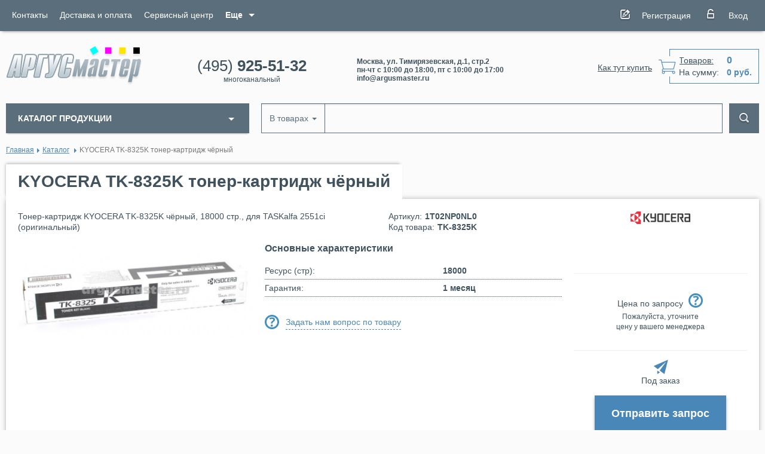

--- FILE ---
content_type: text/html; charset=utf-8
request_url: https://www.argusmaster.ru/katalog/tk-8325k.html
body_size: 8695
content:
<!DOCTYPE html>
<html lang="ru">
<head>
    <meta charset="utf-8"/>
    <meta http-equiv="X-UA-Compatible" content="IE=edge"/>
    <meta name="viewport" content="width=device-width, initial-scale=1"/>
    <link rel="canonical" href="https://www.argusmaster.ru/katalog/tk-8325k.html"/>
    <title>Тонер-Картридж- (TK-8325K)оригинальные Для МФУ KYOCERA</title>
    <link rel="icon" sizes="16x16" href="/netcat_template/template/argus/assets/images/favicons/favicon-16x16.png"/>
<link rel="icon" sizes="32x32" href="/netcat_template/template/argus/assets/images/favicons/favicon-32x32.png"/>
<link rel="apple-touch-icon" sizes="57x57" href="/netcat_template/template/argus/assets/images/favicons/apple-touch-icon-57x57.png"/>
<link rel="apple-touch-icon" sizes="60x60" href="/netcat_template/template/argus/assets/images/favicons/apple-touch-icon-60x60.png"/>
<link rel="apple-touch-icon" sizes="72x72" href="/netcat_template/template/argus/assets/images/favicons/apple-touch-icon-72x72.png"/>
<link rel="apple-touch-icon" sizes="76x76" href="/netcat_template/template/argus/assets/images/favicons/apple-touch-icon-76x76.png"/>
<link rel="apple-touch-icon" sizes="114x114" href="/netcat_template/template/argus/assets/images/favicons/apple-touch-icon-114x114.png"/>
<link rel="apple-touch-icon" sizes="120x120" href="/netcat_template/template/argus/assets/images/favicons/apple-touch-icon-120x120.png"/>
<link rel="apple-touch-icon" sizes="144x144" href="/netcat_template/template/argus/assets/images/favicons/apple-touch-icon-144x144.png"/>
<link rel="apple-touch-icon" sizes="152x152" href="/netcat_template/template/argus/assets/images/favicons/apple-touch-icon-152x152.png"/>
<link rel="apple-touch-icon" sizes="180x180" href="/netcat_template/template/argus/assets/images/favicons/apple-touch-icon-180x180.png"/>
<meta name="msapplication-TileColor" content="#D83226"/>
<meta name="msapplication-TileImage" content="/netcat_template/template/argus/assets/images/favicons/mstile-144x144.png"/>    
            <meta name="description" content=" Купите оригинальные Тонер-картриджи -( KYOCERA )TK-8325K В Аргус Мастере.У Нас огромный Выбор KYOCERA" />            <meta name="keywords" content="TK-8325K, KYOCERA TK-8325K тонер-картридж чёрный, 1T02NP0NL0, Тонер-картриджи ,оригинальные" />
    <meta property="og:type" content="website">
    <meta property="og:title" content="Тонер-Картридж- (TK-8325K)оригинальные Для МФУ KYOCERA">
    <meta property="og:description" content=" Купите оригинальные Тонер-картриджи -( KYOCERA )TK-8325K В Аргус Мастере.У Нас огромный Выбор KYOCERA">
    <meta property="og:url" content="https://www.argusmaster.ru/katalog/tk-8325k.html">
    <meta property="og:image" content="https://www.argusmaster.ru/netcat_files/multifile/207/TK_8325K.JPG">
    <meta property="og:image:alt" content="KYOCERA TK-8325K тонер-картридж чёрный">

    
    <link rel="stylesheet" href="/netcat_template/template/argus/dist/bundle.5de94d0f0c65fe72192f.css">
    <link rel="stylesheet" href="/netcat_template/template/argus/assets/css/tmp.css?3">

</head>

<body itemscope itemtype="https://schema.org/LocalBusiness">
<!-- header -->
<header class="header">
    <div class="head-top">
        <div class="container">
            <div class="row">
                <div class="hidden-lg hidden-md hidden-sm col-xs-2">
                    <button id="nav-btn" class="collapse-btn"></button>
                </div>

                <div class="col-lg-8 col-md-8 hidden-xs">
                    <ul class="top-nav" itemscope="" itemtype="http://www.schema.org/SiteNavigationElement">
                                                                                                                                                                                                                                                                                        <li><a itemprop="url" href="/kontakty/"><span
                                                itemprop="name">Контакты</span></a></li>                                                                                                                        <li><a itemprop="url" href="/dostavka-i-oplata/"><span
                                                itemprop="name">Доставка и оплата</span></a></li>                                                                                                                        <li><a itemprop="url" href="/servisnyy-tsentr/"><span
                                                itemprop="name">Сервисный центр</span></a></li>                                                                            <li class="dropdown">
                            <a id="menu-drop" data-toggle="dropdown" aria-haspopup="true" aria-expanded="false"
                               role='navigation'><b>Еще</b></a>
                            <ul class="dropdown-menu" aria-labelledby="menu-drop">
                                                                                                    <li><a itemprop="url" href="/obratnaya-svyaz/"><span
                                                itemprop="name">Обратная связь</span></a></li>                                                                                                                        <li><a itemprop="url" href="/o-kompanii/"><span
                                                itemprop="name">О компании</span></a></li>                                                                                                                        <li><a itemprop="url" href="/katalog/actions/"><span
                                                itemprop="name">Акции и спец предложения!</span></a></li>                                                                                                                        <li><a itemprop="url" href="/partneram/"><span
                                                itemprop="name">Партнёрам</span></a></li>                                                                                                                        <li><a itemprop="url" href="/poleznye-stati/"><span
                                                itemprop="name">Полезные статьи</span></a></li>                                                                                                                        <li><a itemprop="url" href="/novosti/"><span
                                                itemprop="name">Новости</span></a></li>                                                                                                                        <li><a itemprop="url" href="/nagrady-i-sertifikaty/"><span
                                                itemprop="name">Награды и сертификаты</span></a></li>                                                                                                                        <li><a itemprop="url" href="/faq/"><span
                                                itemprop="name">Вопрос-ответ</span></a></li>                                                                                            </ul>
                        </li>
                                        </ul>
                </div>

                <div class="col-lg-4 col-md-4 col-xs-10">
                    <div class="login">
                        <div class="item">
                                                    </div>

                                                    <div class="item">
                                <a href="/profile/registratsiya/" class="reg-btn btn">Регистрация</a>
                            </div>
                            <div class="item">
                                <a href="#" class="enter-btn btn" id="log" data-toggle="dropdown" aria-haspopup="false"
                                   aria-expanded="false">Вход</a>
                                <!--<div>-->
                                <div class="dropdown-menu" aria-labelledby="log">
                                    <div class="form order-form">
<form method="post" action="/netcat/modules/auth/" class="validate no_ajax_submit">
  <!--<div id='nc_moderate_form'>
  <div class='nc_clear'></div>-->
  <input type='hidden' name='AuthPhase' value='1' />
  <input type='hidden' name='REQUESTED_FROM' value="/katalog/tk-8325k.html" />
  <input type='hidden' name='REQUESTED_BY' value='GET' />
  <input type='hidden' name='catalogue' value='1' />
  <input type='hidden' name='sub' value='17' />
  <input type='hidden' name='cc' value='15' />
  <!--</div>-->
  <label>Email</label>
  <div class="form-group"><input name="AUTH_USER" type="text" class="form-control" data-rule-required="true"></div>
  <label>Пароль</label>
  <div class="form-group"><input type="password" class="form-control" name="AUTH_PW" data-rule-auth="true" data-rule-required="true"></div>
  <div class="form-nav">
    <div class="left">      
      <div class="ch-label">
        <input type="checkbox" name="rm" id="rm" class="hidden-validate">
        <label for="rm"><span>Запомнить меня</span></label>
      </div>      
      <a href="/netcat/modules/auth/password_recovery.php" class="forgot">Забыли пароль?</a>
    </div>
    <button type="submit" class="form-btn">Войти</button>
  </div>
</form>
</div>                                </div>
                            </div>
                                            </div>
                </div>
            </div>

            <div class="hidden-lg hidden-md mob-nav">
                <button class="nav-close"></button>
                <ul>
                                            <li><a href="/index/">Главная</a></li>
                                            <li><a href="/katalog/">Каталог</a></li>
                                            <li><a href="/kontakty/">Контакты</a></li>
                                            <li><a href="/dostavka-i-oplata/">Доставка и оплата</a></li>
                                            <li><a href="/servisnyy-tsentr/">Сервисный центр</a></li>
                                            <li><a href="/obratnaya-svyaz/">Обратная связь</a></li>
                                            <li><a href="/o-kompanii/">О компании</a></li>
                                            <li><a href="/katalog/actions/">Акции и спец предложения!</a></li>
                                            <li><a href="/partneram/">Партнёрам</a></li>
                                            <li><a href="/poleznye-stati/">Полезные статьи</a></li>
                                            <li><a href="/novosti/">Новости</a></li>
                                            <li><a href="/nagrady-i-sertifikaty/">Награды и сертификаты</a></li>
                                            <li><a href="/faq/">Вопрос-ответ</a></li>
                                    </ul>
            </div>
        </div>
    </div>

    <div class="head-btm">
        <div class="container">
            <div class="row">
                <div class="col-md-3 col-sm-4 col-xs-12">
                    <a href="/" class="logo">
                        <img itemprop="logo" src="/netcat_template/template/argus/assets/images/logo.png" alt="">
                    </a>
                </div>

                <div class="col-md-5 col-sm-8 col-xs-6">

                    <div class="phone">
                        <a class="number" href="tel:+74959255132"
                           itemprop="telephone">(495) <b>925-51-32</b></a>
                        <span>многоканальный</span>
                    </div>
                    <div class="info hidden-xs" itemprop="description">
                                                    <span>Москва, ул. Тимирязевская, д.1, стр.2</span>
                                                    <span>пн-чт с 10:00 до 18:00, пт с 10:00 до 17:00</span>
                                                    <span>info@argusmaster.ru</span>
                                            </div>
                </div>

                <div class="col-md-4 col-sm-12 col-xs-6 text-right">
                    <a href="/kak-tut-kupit/"
                       class="how-to-buy hidden-xs">Как тут купить</a>

                    <a href="/cart/"
                       class="js__netshop_cart_informer cart">
                        <div class="prod"><span>Товаров:</span><b
                                    class="js__netshop_cart_cnt">0</b></div>
                        <div><span>На сумму:</span><b
                                    class="js__netshop_cart_totals">0&nbsp;руб.</b>
                        </div>
                    </a>

                    <!--<div class="netshop_compare_informer">
</div>-->
                </div>
            </div>
        </div>
    </div>
</header>
<!-- / header -->

<!-- main -->
<div class="main">
    <div class="container">
<div class="row">
  <div class="col-lg-3 col-md-4">
    
<div class="category-menu">
  <div class="dropdown">
    <button id="cat-drop" type="button" data-toggle="dropdown" aria-haspopup="true" aria-expanded="false" class="cat-btn">КАТАЛОГ ПРОДУКЦИИ</button>
    <ul class="dropdown-menu js__hover_wrap" aria-labelledby="cat-drop" itemscope="" itemtype="http://www.schema.org/SiteNavigationElement">
                <li  class="has-menu js__hover_link_wrap">
    <a itemprop="url" href="/katalog/mfu/" class="js__hover_link"><span itemprop="name">Мфу</span></a>
          <ul class="js__hover_menu">
                            <li class="has-menu js__hover_link_wrap">
            <a itemprop="url" href="/katalog/mfu/tsvetnye-ofisnye/" class="js__hover_link"><span itemprop="name">Цветные офисные</span></a>
                          <ul class="js__hover_menu">
                                                    <li class="has-menu js__hover_link_wrap">
                    <a itemprop="url" href="/katalog/mfu/tsvetnye-ofisnye/format-a4/" class="js__hover_link"><span itemprop="name">Формат А4</span></a>
                                          <ul class="js__hover_menu">
                                                  <li>
                            <a itemprop="url" href="/katalog/mfu/tsvetnye-ofisnye/format-a4/kyocera/"><span itemprop="name">Kyocera</span></a>
                          </li>
                                                  <li>
                            <a itemprop="url" href="/katalog/mfu/tsvetnye-ofisnye/format-a4/oki/"><span itemprop="name">OKI</span></a>
                          </li>
                                              </ul>
                                      </li>
                                                    <li class="has-menu js__hover_link_wrap">
                    <a itemprop="url" href="/katalog/mfu/tsvetnye-ofisnye/format-a3/" class="js__hover_link"><span itemprop="name">Формат А3</span></a>
                                          <ul class="js__hover_menu">
                                                  <li>
                            <a itemprop="url" href="/katalog/mfu/tsvetnye-ofisnye/format-a3/sharp/"><span itemprop="name">Sharp</span></a>
                          </li>
                                                  <li>
                            <a itemprop="url" href="/katalog/mfu/tsvetnye-ofisnye/format-a3/oki/"><span itemprop="name">OKI</span></a>
                          </li>
                                                  <li>
                            <a itemprop="url" href="/katalog/mfu/tsvetnye-ofisnye/format-a3/konica-minolta/"><span itemprop="name">KONICA MINOLTA</span></a>
                          </li>
                                                  <li>
                            <a itemprop="url" href="/katalog/mfu/tsvetnye-ofisnye/format-a3/kyocera/"><span itemprop="name">Kyocera</span></a>
                          </li>
                                              </ul>
                                      </li>
                              </ul>
                      </li>
                            <li class="has-menu js__hover_link_wrap">
            <a itemprop="url" href="/katalog/mfu/monohromnye-ofisnye/" class="js__hover_link"><span itemprop="name">Монохромные офисные</span></a>
                          <ul class="js__hover_menu">
                                                    <li class="has-menu js__hover_link_wrap">
                    <a itemprop="url" href="/katalog/mfu/monohromnye-ofisnye/format-a4/" class="js__hover_link"><span itemprop="name">Формат А4</span></a>
                                          <ul class="js__hover_menu">
                                                  <li>
                            <a itemprop="url" href="/katalog/mfu/monohromnye-ofisnye/format-a4/sharp/"><span itemprop="name">Sharp</span></a>
                          </li>
                                                  <li>
                            <a itemprop="url" href="/katalog/mfu/monohromnye-ofisnye/format-a4/kyocera/"><span itemprop="name">Kyocera</span></a>
                          </li>
                                                  <li>
                            <a itemprop="url" href="/katalog/mfu/monohromnye-ofisnye/format-a4/oki/"><span itemprop="name">OKI</span></a>
                          </li>
                                                  <li>
                            <a itemprop="url" href="/katalog/mfu/monohromnye-ofisnye/format-a4/canon/"><span itemprop="name">Canon</span></a>
                          </li>
                                                  <li>
                            <a itemprop="url" href="/katalog/mfu/monohromnye-ofisnye/format-a4/hp/"><span itemprop="name">HP</span></a>
                          </li>
                                                  <li>
                            <a itemprop="url" href="/katalog/mfu/monohromnye-ofisnye/format-a4/samsung/"><span itemprop="name">SAMSUNG</span></a>
                          </li>
                                                  <li>
                            <a itemprop="url" href="/katalog/mfu/monohromnye-ofisnye/format-a4/brother/"><span itemprop="name">Brother</span></a>
                          </li>
                                                  <li>
                            <a itemprop="url" href="/katalog/mfu/monohromnye-ofisnye/format-a4/xerox/"><span itemprop="name">XEROX</span></a>
                          </li>
                                              </ul>
                                      </li>
                                                    <li class="has-menu js__hover_link_wrap">
                    <a itemprop="url" href="/katalog/mfu/monohromnye-ofisnye/format-a3/" class="js__hover_link"><span itemprop="name">Формат А3</span></a>
                                          <ul class="js__hover_menu">
                                                  <li>
                            <a itemprop="url" href="/katalog/mfu/monohromnye-ofisnye/format-a3/sharp/"><span itemprop="name">Sharp</span></a>
                          </li>
                                                  <li>
                            <a itemprop="url" href="/katalog/mfu/monohromnye-ofisnye/format-a3/kyocera/"><span itemprop="name">Kyocera</span></a>
                          </li>
                                                  <li>
                            <a itemprop="url" href="/katalog/mfu/monohromnye-ofisnye/format-a3/konica-minolta/"><span itemprop="name">KONICA MINOLTA</span></a>
                          </li>
                                              </ul>
                                      </li>
                              </ul>
                      </li>
              </ul>
      </li>
    <li  class="has-menu js__hover_link_wrap">
    <a itemprop="url" href="/katalog/printery/" class="js__hover_link"><span itemprop="name">Принтеры</span></a>
          <ul class="js__hover_menu">
                            <li class="has-menu js__hover_link_wrap">
            <a itemprop="url" href="/katalog/printery/tsvetnye-ofisnye/" class="js__hover_link"><span itemprop="name">Цветные офисные</span></a>
                          <ul class="js__hover_menu">
                                                    <li>
                    <a itemprop="url" href="/katalog/printery/tsvetnye-ofisnye/format-a4/"><span itemprop="name">Формат А4</span></a>
                                      </li>
                                                    <li>
                    <a itemprop="url" href="/katalog/printery/tsvetnye-ofisnye/format-a3/"><span itemprop="name">Формат А3</span></a>
                                      </li>
                              </ul>
                      </li>
                            <li class="has-menu js__hover_link_wrap">
            <a itemprop="url" href="/katalog/printery/monohromnye-ofisnye/" class="js__hover_link"><span itemprop="name">Монохромные офисные</span></a>
                          <ul class="js__hover_menu">
                                                    <li>
                    <a itemprop="url" href="/katalog/printery/monohromnye-ofisnye/brother/BROTHER"><span itemprop="name">BROTHER</span></a>
                                      </li>
                                                    <li>
                    <a itemprop="url" href="/katalog/printery/monohromnye-ofisnye/canon/"><span itemprop="name">CANON</span></a>
                                      </li>
                                                    <li>
                    <a itemprop="url" href="/katalog/printery/monohromnye-ofisnye/epson/"><span itemprop="name">EPSON</span></a>
                                      </li>
                                                    <li>
                    <a itemprop="url" href="/katalog/printery/monohromnye-ofisnye/hp/"><span itemprop="name">HP</span></a>
                                      </li>
                                                    <li>
                    <a itemprop="url" href="/katalog/printery/monohromnye-ofisnye/kyocera/"><span itemprop="name">Kyocera</span></a>
                                      </li>
                                                    <li>
                    <a itemprop="url" href="/katalog/printery/monohromnye-ofisnye/lexmark/"><span itemprop="name">LEXMARK</span></a>
                                      </li>
                                                    <li>
                    <a itemprop="url" href="/katalog/printery/monohromnye-ofisnye/oki/"><span itemprop="name">OKI</span></a>
                                      </li>
                                                    <li>
                    <a itemprop="url" href="/katalog/printery/monohromnye-ofisnye/sharp/"><span itemprop="name">Sharp</span></a>
                                      </li>
                                                    <li>
                    <a itemprop="url" href="/katalog/printery/monohromnye-ofisnye/xerox/"><span itemprop="name">XEROX</span></a>
                                      </li>
                              </ul>
                      </li>
                            <li>
            <a itemprop="url" href="/katalog/printery/dlya-etiketok/"><span itemprop="name">Для этикеток</span></a>
                      </li>
              </ul>
      </li>
    <li  class="has-menu js__hover_link_wrap">
    <a itemprop="url" href="/katalog/toner-kartridzhi/" class="js__hover_link"><span itemprop="name">Тонер-картриджи</span></a>
          <ul class="js__hover_menu">
                            <li class="has-menu js__hover_link_wrap">
            <a itemprop="url" href="/katalog/toner-kartridzhi/originalnye/" class="js__hover_link"><span itemprop="name">Оригинальные</span></a>
                          <ul class="js__hover_menu">
                                                    <li>
                    <a itemprop="url" href="/katalog/toner-kartridzhi/originalnye/epson/"><span itemprop="name">EPSON</span></a>
                                      </li>
                                                    <li>
                    <a itemprop="url" href="/katalog/toner-kartridzhi/originalnye/hp/"><span itemprop="name">HP</span></a>
                                      </li>
                                                    <li>
                    <a itemprop="url" href="/katalog/toner-kartridzhi/originalnye/kyocera/"><span itemprop="name">KYOCERA</span></a>
                                      </li>
                                                    <li>
                    <a itemprop="url" href="/katalog/toner-kartridzhi/originalnye/konica-minolta/"><span itemprop="name">KONICA MINOLTA</span></a>
                                      </li>
                                                    <li>
                    <a itemprop="url" href="/katalog/toner-kartridzhi/originalnye/oki/"><span itemprop="name">OKI</span></a>
                                      </li>
                                                    <li>
                    <a itemprop="url" href="/katalog/toner-kartridzhi/originalnye/sharp/"><span itemprop="name">SHARP</span></a>
                                      </li>
                                                    <li>
                    <a itemprop="url" href="/katalog/toner-kartridzhi/originalnye/canon/"><span itemprop="name">Canon</span></a>
                                      </li>
                                                    <li>
                    <a itemprop="url" href="/katalog/toner-kartridzhi/originalnye/xerox/"><span itemprop="name">XEROX</span></a>
                                      </li>
                                                    <li>
                    <a itemprop="url" href="/katalog/toner-kartridzhi/originalnye/lexmark/"><span itemprop="name">LEXMARK</span></a>
                                      </li>
                              </ul>
                      </li>
                            <li>
            <a itemprop="url" href="/katalog/toner-kartridzhi/sovmestimye-s-brother/"><span itemprop="name">Совместимые с Brother</span></a>
                      </li>
                            <li>
            <a itemprop="url" href="/katalog/toner-kartridzhi/sovmestimye-s-canon/"><span itemprop="name">Совместимые с Canon</span></a>
                      </li>
                            <li class="has-menu js__hover_link_wrap">
            <a itemprop="url" href="/katalog/toner-kartridzhi/sovmestimye-s-hp/" class="js__hover_link"><span itemprop="name">Совместимые с HP</span></a>
                          <ul class="js__hover_menu">
                                                    <li>
                    <a itemprop="url" href="/katalog/toner-kartridzhi/sovmestimye-s-hp/cactus/"><span itemprop="name">CACTUS</span></a>
                                      </li>
                                                    <li>
                    <a itemprop="url" href="/katalog/toner-kartridzhi/sovmestimye-s-hp/sakura/"><span itemprop="name">SAKURA</span></a>
                                      </li>
                              </ul>
                      </li>
                            <li class="has-menu js__hover_link_wrap">
            <a itemprop="url" href="/katalog/toner-kartridzhi/sovmestimye-s-kyocera/" class="js__hover_link"><span itemprop="name">Совместимые с KYOCERA</span></a>
                          <ul class="js__hover_menu">
                                                    <li>
                    <a itemprop="url" href="/katalog/toner-kartridzhi/sovmestimye-s-kyocera/cactus/"><span itemprop="name">CACTUS</span></a>
                                      </li>
                                                    <li>
                    <a itemprop="url" href="/katalog/toner-kartridzhi/sovmestimye-s-kyocera/crown/"><span itemprop="name">CROWN</span></a>
                                      </li>
                                                    <li>
                    <a itemprop="url" href="/katalog/toner-kartridzhi/sovmestimye-s-kyocera/galaxy/"><span itemprop="name">GALAXY</span></a>
                                      </li>
                                                    <li>
                    <a itemprop="url" href="/katalog/toner-kartridzhi/sovmestimye-s-kyocera/integral/"><span itemprop="name">INTEGRAL</span></a>
                                      </li>
                              </ul>
                      </li>
                            <li>
            <a itemprop="url" href="/katalog/toner-kartridzhi/sovmestimye-s-oki/"><span itemprop="name">Совместимые с OKI</span></a>
                      </li>
                            <li>
            <a itemprop="url" href="/katalog/toner-kartridzhi/sovmestimye-s-panasonic/"><span itemprop="name">Совместимые с Panasonic</span></a>
                      </li>
                            <li class="has-menu js__hover_link_wrap">
            <a itemprop="url" href="/katalog/toner-kartridzhi/sovmestimye-s-samsung/" class="js__hover_link"><span itemprop="name">Совместимые с SAMSUNG</span></a>
                          <ul class="js__hover_menu">
                                                    <li>
                    <a itemprop="url" href="/katalog/toner-kartridzhi/sovmestimye-s-samsung/cactus/"><span itemprop="name">CACTUS</span></a>
                                      </li>
                              </ul>
                      </li>
                            <li class="has-menu js__hover_link_wrap">
            <a itemprop="url" href="/katalog/toner-kartridzhi/sovmestimye-s-xerox/" class="js__hover_link"><span itemprop="name">Совместимые с Xerox</span></a>
                          <ul class="js__hover_menu">
                                                    <li>
                    <a itemprop="url" href="/katalog/toner-kartridzhi/sovmestimye-s-xerox/cactus/"><span itemprop="name">CACTUS</span></a>
                                      </li>
                                                    <li>
                    <a itemprop="url" href="/katalog/toner-kartridzhi/sovmestimye-s-xerox/sakura/"><span itemprop="name">SAKURA</span></a>
                                      </li>
                              </ul>
                      </li>
              </ul>
      </li>
    <li  class="has-menu js__hover_link_wrap">
    <a itemprop="url" href="/katalog/rashodnye-materialy/" class="js__hover_link"><span itemprop="name">Расходные материалы</span></a>
          <ul class="js__hover_menu">
                            <li class="has-menu js__hover_link_wrap">
            <a itemprop="url" href="/katalog/rashodnye-materialy/dlya-polzovateley/" class="js__hover_link"><span itemprop="name">Оригинальные (для пользователей)</span></a>
                          <ul class="js__hover_menu">
                                                    <li>
                    <a itemprop="url" href="/katalog/rashodnye-materialy/dlya-polzovateley/epson/"><span itemprop="name">EPSON</span></a>
                                      </li>
                                                    <li>
                    <a itemprop="url" href="/katalog/rashodnye-materialy/dlya-polzovateley/konica-minolta/"><span itemprop="name">KONICA MINOLTA</span></a>
                                      </li>
                                                    <li>
                    <a itemprop="url" href="/katalog/rashodnye-materialy/dlya-polzovateley/kyocera/"><span itemprop="name">Kyocera</span></a>
                                      </li>
                                                    <li>
                    <a itemprop="url" href="/katalog/rashodnye-materialy/dlya-polzovateley/oki/"><span itemprop="name">OKI</span></a>
                                      </li>
                                                    <li>
                    <a itemprop="url" href="/katalog/rashodnye-materialy/dlya-polzovateley/sharp/"><span itemprop="name">Sharp</span></a>
                                      </li>
                                                    <li>
                    <a itemprop="url" href="/katalog/rashodnye-materialy/dlya-polzovateley/xerox/"><span itemprop="name">XEROX</span></a>
                                      </li>
                              </ul>
                      </li>
                            <li class="has-menu js__hover_link_wrap">
            <a itemprop="url" href="/katalog/rashodnye-materialy/dlya-servisnyh-tsentrov/" class="js__hover_link"><span itemprop="name">Оригинальные (для сервисных центров)</span></a>
                          <ul class="js__hover_menu">
                                                    <li>
                    <a itemprop="url" href="/katalog/rashodnye-materialy/dlya-servisnyh-tsentrov/sharp/"><span itemprop="name">Sharp</span></a>
                                      </li>
                                                    <li>
                    <a itemprop="url" href="/katalog/rashodnye-materialy/dlya-servisnyh-tsentrov/kyocera/"><span itemprop="name">Kyocera</span></a>
                                      </li>
                              </ul>
                      </li>
              </ul>
      </li>
    <li  class="has-menu js__hover_link_wrap">
    <a itemprop="url" href="/katalog/zapchasti/" class="js__hover_link"><span itemprop="name">Запчасти</span></a>
          <ul class="js__hover_menu">
                            <li class="has-menu js__hover_link_wrap">
            <a itemprop="url" href="/katalog/zapchasti/dlya-ofisnoy-tehniki/" class="js__hover_link"><span itemprop="name">Для офисной техники</span></a>
                          <ul class="js__hover_menu">
                                                    <li>
                    <a itemprop="url" href="/katalog/zapchasti/dlya-ofisnoy-tehniki/sharp/"><span itemprop="name">Sharp</span></a>
                                      </li>
                                                    <li>
                    <a itemprop="url" href="/katalog/zapchasti/dlya-ofisnoy-tehniki/kyocera/"><span itemprop="name">Kyocera</span></a>
                                      </li>
                                                    <li>
                    <a itemprop="url" href="/katalog/zapchasti/dlya-ofisnoy-tehniki/hp/"><span itemprop="name">HP</span></a>
                                      </li>
                              </ul>
                      </li>
                            <li>
            <a itemprop="url" href="/katalog/zapchasti/dlya-bytovoy-tehniki/"><span itemprop="name">Для холодильников</span></a>
                      </li>
                            <li>
            <a itemprop="url" href="/katalog/zapchasti/originalnye-dlya-klimat-sistem/"><span itemprop="name">Для климат систем</span></a>
                      </li>
                            <li>
            <a itemprop="url" href="/katalog/zapchasti/sovmestimye-s-kyocera/"><span itemprop="name">Совместимые с KYOCERA</span></a>
                      </li>
              </ul>
      </li>
    <li >
    <a itemprop="url" href="/katalog/zapchasti-dlya-holodilnikov/"><span itemprop="name">Запчасти для холодильников</span></a>
      </li>
    <li >
    <a itemprop="url" href="/katalog/lampochki-dlya-holodilnikov/"><span itemprop="name">Лампочки для холодильников</span></a>
      </li>
    <li >
    <a itemprop="url" href="/katalog/unichtozhiteli-bumag/"><span itemprop="name">Уничтожители (шреддеры)</span></a>
      </li>
    <li >
    <a itemprop="url" href="/katalog/bumaga/"><span itemprop="name">Бумага</span></a>
      </li>
    <li  class="has-menu js__hover_link_wrap">
    <a itemprop="url" href="/katalog/skanery/" class="js__hover_link"><span itemprop="name">Сканеры</span></a>
          <ul class="js__hover_menu">
                            <li>
            <a itemprop="url" href="/katalog/skanery/brother/"><span itemprop="name">BROTHER</span></a>
                      </li>
                            <li>
            <a itemprop="url" href="/katalog/skanery/epson/"><span itemprop="name">EPSON</span></a>
                      </li>
                            <li>
            <a itemprop="url" href="/katalog/skanery/xerox/"><span itemprop="name">XEROX</span></a>
                      </li>
                            <li>
            <a itemprop="url" href="/katalog/skanery/canon/"><span itemprop="name">CANON</span></a>
                      </li>
              </ul>
      </li>
    <li >
    <a itemprop="url" href="/katalog/klimaticheskie-komplexy/"><span itemprop="name">Климатические комплексы</span></a>
      </li>
    <li  class="has-menu js__hover_link_wrap">
    <a itemprop="url" href="/katalog/struynye-kartridzhi/" class="js__hover_link"><span itemprop="name">Струйные картриджи</span></a>
          <ul class="js__hover_menu">
                            <li class="has-menu js__hover_link_wrap">
            <a itemprop="url" href="/katalog/struynye-kartridzhi/originalnye/" class="js__hover_link"><span itemprop="name">Оригинальные</span></a>
                          <ul class="js__hover_menu">
                                                    <li>
                    <a itemprop="url" href="/katalog/struynye-kartridzhi/originalnye/canon/"><span itemprop="name">Canon</span></a>
                                      </li>
                                                    <li>
                    <a itemprop="url" href="/katalog/struynye-kartridzhi/originalnye/epson/"><span itemprop="name">EPSON</span></a>
                                      </li>
                                                    <li>
                    <a itemprop="url" href="/katalog/struynye-kartridzhi/originalnye/hp/"><span itemprop="name">HP</span></a>
                                      </li>
                              </ul>
                      </li>
                            <li>
            <a itemprop="url" href="/katalog/struynye-kartridzhi/sovmestimye-s-canon/"><span itemprop="name">Совместимые с Canon</span></a>
                      </li>
              </ul>
      </li>
    <li  class="has-menu js__hover_link_wrap">
    <a itemprop="url" href="/katalog/oborudovanie-vizualizatsii/" class="js__hover_link"><span itemprop="name">Оборудование визуализации</span></a>
          <ul class="js__hover_menu">
                            <li>
            <a itemprop="url" href="/katalog/oborudovanie-vizualizatsii/tv-paneli/"><span itemprop="name">ТВ-панели</span></a>
                      </li>
                            <li>
            <a itemprop="url" href="/katalog/oborudovanie-vizualizatsii/informatsionnye-displei/"><span itemprop="name">Информационные дисплеи</span></a>
                      </li>
              </ul>
      </li>
    <li >
    <a itemprop="url" href="/katalog/actions/"><span itemprop="name">Специальные предложения!</span></a>
      </li>
    </ul>
  </div>
</div>  </div>

  <div class="col-lg-9 col-md-8">
    <!-- search -->
<div class="search">
  <form class="search-form js__search_form" action="/searchgoods/">
    <input type="hidden" name="search_type" value="searchgoods" />
    <div class="input-group">
      <div class="input-group-btn">
        <button type="button" class="dropdown-toggle" data-toggle="dropdown" aria-haspopup="true" aria-expanded="false">
          <span class="js__search_form_caption">В товарах</span>
          <span class="caret"></span>
        </button>
        <ul class="dropdown-menu">
                      <li><a href="#" class="js__change_search_form" data-value="searchgoods">В товарах</a></li>
                      <li><a href="#" class="js__change_search_form" data-value="searchall">Везде</a></li>
                  </ul>
      </div>
      <input type="text" name="search_query" value="" class="form-control" aria-label="..." autocomplete="off">
      <span class="input-group-btn">
        <button class="search-btn" type="submit"></button>
      </span>
    </div>
  </form>
</div>
<!-- / search -->  </div>
</div>         

<ol class="breadcrumb" itemscope="" itemtype="http://schema.org/BreadcrumbList"><li itemprop="itemListElement" itemscope itemtype="https://schema.org/ListItem"><a itemprop="item" href="/"><span itemprop="name">Главная</span></a></li><li itemprop="itemListElement" itemscope itemtype="https://schema.org/ListItem"><a itemprop="item" href="/katalog/"><span itemprop="name">Каталог</span></a></li>
<li itemprop="itemListElement" itemscope itemtype="https://schema.org/ListItem" class="active"><span itemprop="name">KYOCERA TK-8325K тонер-картридж чёрный</span></li></ol>

<div class="prod-headline">
  <h1>KYOCERA TK-8325K тонер-картридж чёрный</h1>
</div>

<!-- product-container -->
<div class="product-container goodlist_item">
  <div class="row">
    <div class="col-lg-6 col-md-6">
      <p>Тонер-картридж KYOCERA TK-8325K чёрный, 18000 стр., для TASKalfa 2551ci (оригинальный)</p>
    </div>
    <div class="col-lg-3 col-md-3">
      <ul class="inf">
                <li><span>Артикул:</span>1T02NP0NL0</li>                <li><span>Код товара:</span>TK-8325K</li>      </ul>
    </div>
    <div class="col-lg-3 col-md-3">
            <div class="prod-logo"><img src="/netcat_files/78/53/kyocera.png"
                                  alt=""></div>
          </div>
  </div>

  <div class="row">
    <div class="col-md-4">
      <!-- prod-slider -->
      <div class="prod-slider">
        <div class="slider-top">
                              <a href="/netcat_files/multifile/207/TK_8325K.JPG" class="fancybox"
             data-fancybox-group="fancy-gallery-15">
            <div class="slide-item" itemscope="" itemtype="https://schema.org/ImageObject">
              <img src="/netcat_files/multifile/207/TK_8325K.JPG" alt="">
              <meta itemprop="contentUrl" content="/netcat_files/multifile/207/TK_8325K.JPG">
              <meta itemprop="name" content="KYOCERA TK-8325K тонер-картридж чёрный">
              <meta itemprop="width" content="800">
              <meta itemprop="height" content="322">
            </div>
          </a>
                            </div>

              </div>
      <!-- / prod-slider -->
    </div>

    <div class="col-md-5">
            <h3>Основные характеристики</h3>
      <ul class="desc-menu">
                <li><span>Ресурс (стр):</span>18000</li>
                <li><span>Гарантия:</span>1 месяц</li>
              </ul>
      
      
      <div class="btns">
        
        <span class="quest"><a
                               href="/obratnaya-svyaz/?subject=2&gid=581"
                               target="_blank">Задать нам вопрос по товару</a></span>
      </div>
    </div>

    <div class="col-md-3">
            <div class="prod-price">
                <div class="presence request">
          Цена по запросу <a href="#" class="hint"></a>
          <span>Пожалуйста, уточните <br>цену у вашего менеджера</span>
        </div>
              </div>

            
                  <div class="presence ord">Под заказ</div>
            
                  <button type="button"
              data-href="/obratnaya-svyaz/?subject=1&gid=581"
              class="buy-btn">Отправить запрос
      </button>
                      </div>
  </div>

  <!-- tabs -->
  <div class="row js__tab_wrap product-details">
    <!-- tab heads -->
    <div class="col-md-3 js__tab_body_wrap">
      <h3>Информация</h3>
      <ul class="harakter-menu">
        <li>
          <a href="#" class="hdl js__tab_head active">Описание</a>
          <span class="hidden-md hidden-lg text-block js__tab_body active"
                data-copypaste-id="descr"></span>
        </li>

        
        
              </ul>

      
      <p>Приведённые цены и характеристики товаров на странице носят исключительно ознакомительный характер и не являются публичной офертой или иной офертой.</p>

<a href="http://zakupki.mos.ru/#/suppliers/1262760" target="_blank" class="provider-link">Я ЗАРЕГИСТРИРОВАН <br>НА ПОРТАЛЕ ПОСТАВЩИКОВ</a>
    </div>
    <!-- /tab heads -->

    <!-- tab bodies -->
    <div class="col-md-9 hidden-xs hidden-sm js__tab_body_wrap">
      <div class="text-block js__tab_body active"
           data-copypaste-target="descr">
        
        
        <!--noindex--><p>Тонер-картридж KYOCERA TK-8325K чёрный, 18000 стр., для TASKalfa 2551ci (оригинальный)</p><!--/noindex-->
        
              </div>

      
      
      
          </div>
    <!-- /tab bodies -->
  </div>
  <!-- /tabs -->
</div>
<!-- / product-container --></div>
</div>
<!-- / main -->

<!-- footer -->
<footer class="footer">
    <div class="container">
        <div class="row">
            <div class="col-md-4 col-sm-4">
                <a href="/" class="logo"><img itemprop="logo"
                                              src="/netcat_template/template/argus/assets/images/f-logo.png"
                                              alt=""></a>
                <p>&copy; 2012-2026, <span
                            itemprop="name">АРГУСмастер</span>.</p>
                <p>Телефон: <span itemprop="telephone">(495) 925-51-32</span></p>
                <p>eMail: <a href="mailto:support@argusmaster.ru"><span
                                itemprop="email">support@argusmaster.ru</span></a></p>
                <p>Адрес: <span itemprop="address">127422, Москва, ул. Тимирязевская, д.1, стр.2</span></p>
            </div>

                        <div class="col-md-5 col-sm-4 bot-menu">
                <ul class="f-menu" itemscope="" itemtype="http://www.schema.org/SiteNavigationElement">
                                            <li><a itemprop="url" href="/index/"><span itemprop="name">Главная</span></a>
                        </li>
                                            <li><a itemprop="url" href="/katalog/"><span itemprop="name">Каталог</span></a>
                        </li>
                                            <li><a itemprop="url" href="/kontakty/"><span itemprop="name">Контакты</span></a>
                        </li>
                                            <li><a itemprop="url" href="/dostavka-i-oplata/"><span itemprop="name">Доставка и оплата</span></a>
                        </li>
                                            <li><a itemprop="url" href="/servisnyy-tsentr/"><span itemprop="name">Сервисный центр</span></a>
                        </li>
                                            <li><a itemprop="url" href="/obratnaya-svyaz/"><span itemprop="name">Обратная связь</span></a>
                        </li>
                                            <li><a itemprop="url" href="/o-kompanii/"><span itemprop="name">О компании</span></a>
                        </li>
                                    </ul>
                <ul class="f-menu" itemscope="" itemtype="http://www.schema.org/SiteNavigationElement">
                                            <li><a itemprop="url" href="/katalog/actions/"><span itemprop="name">Акции и спец предложения!</span></a>
                        </li>
                                            <li><a itemprop="url" href="/partneram/"><span itemprop="name">Партнёрам</span></a>
                        </li>
                                            <li><a itemprop="url" href="/poleznye-stati/"><span itemprop="name">Полезные статьи</span></a>
                        </li>
                                            <li><a itemprop="url" href="/novosti/"><span itemprop="name">Новости</span></a>
                        </li>
                                            <li><a itemprop="url" href="/nagrady-i-sertifikaty/"><span itemprop="name">Награды и сертификаты</span></a>
                        </li>
                                            <li><a itemprop="url" href="/faq/"><span itemprop="name">Вопрос-ответ</span></a>
                        </li>
                                    </ul>
            </div>

            <div class="col-md-3 col-sm-4">
                <!--<a href="#" class="counter hidden-xs"><img src="/netcat_template/template/argus/assets/images/counter.gif" alt=""></a>-->
                <ul class="f-menu">
                    <li>
                        <a href="/politika-konfidentsialnosti/">Политика конфиденциальности</a>
                    </li>
                    <li>
                        <a href="/polzovatelskoe-soglashenie/">Пользовательское соглашение</a>
                    </li>
                    <li>
                        <a href="/dogovor-oferta/">Договор-Оферта</a>
                    </li>
                </ul>
            </div>
        </div>
    </div>
</footer>

<!-- / footer -->

<span class="hidden" id="global_netshop_price_format">{"Netshop_Currency_ID":"25","Catalogue_ID":"1","Priority":"0","Checked":"1","Currency_ID":"1","Rate":"1","NameShort":"\u0440\u0443\u0431.","NameCases":"\u0440\u0443\u0431\u043b\u044c,\u0440\u0443\u0431\u043b\u044f,\u0440\u0443\u0431\u043b\u0435\u0439","DecimalName":"","Format":"%s #","Decimals":"0","DecPoint":"","ThousandSep":"[space]"}</span>

<!-- Modal -->
<div class="modal fade" id="modal_incart" tabindex="-1" role="dialog">
    <div class="modal-dialog modal-sm" role="document">
        <div class="modal-content">
            <div class="title">Товар в корзине</div>
            <div class="modal-body">
                <div class="img-box"><img class="modal_incart_good_img"
                                          src="/netcat_template/template/argus/assets/images/logo.png" alt="">
                </div>
                <div class="name modal_incart_good_name"></div>
                <p>успешно добавлен <br>в корзину</p>
                <button type="button" class="close" data-dismiss="modal" aria-label="Close">Продолжить покупки</button>
                <button data-href="/cart/" class="buy-btn">В
                    корзину
                </button>
            </div>
        </div>
    </div>
</div>

<noindex>
    <div class="container">
        <div class="agreement">
            <div class="row">
                <div class="col-lg-11">
                    Продолжая использовать наш сайт, Вы даете согласие на обработку файлов Cookie и пользовательских
                    данных в целях функционирования сайта, проведения ретаргетинга, сбора статистической информации
                    и пр. Вы можете запретить сохранение Cookie в настройках своего браузера, либо покинуть сайт.
                </div>
                <div class="col-lg-1">
                    <a href="#" class="agreement-close btn btn-sm" title="Понятно">✖</a>
                </div>
            </div>
        </div>
    </div>
</noindex>


<script src="/netcat_template/template/argus/dist/964.5de94d0f0c65fe72192f.js"></script>
<script src="/netcat_template/template/argus/dist/bundle.5de94d0f0c65fe72192f.js"></script>
<script src="/netcat_template/template/argus/assets/js/tmp.js?1"></script>

    <!--LiveInternet counter-->
    <script><!--
        new Image().src = "//counter.yadro.ru/hit?r" +
            escape(document.referrer) + ((typeof (screen) == "undefined") ? "" :
                ";s" + screen.width + "*" + screen.height + "*" + (screen.colorDepth ?
                screen.colorDepth : screen.pixelDepth)) + ";u" + escape(document.URL) +
            ";" + Math.random();//--></script>
    <!--/LiveInternet-->

    <!-- Global site tag (gtag.js) - Google Analytics -->
    <script async src="https://www.googletagmanager.com/gtag/js?id=UA-128792055-1"></script>
    <script>
        window.dataLayer = window.dataLayer || [];

        function gtag() {
            dataLayer.push(arguments);
        }

        gtag('js', new Date());

        gtag('config', 'UA-128792055-1');
    </script>

    <!-- Yandex.Metrika counter -->
    <script>
        (function (d, w, c) {
            (w[c] = w[c] || []).push(function () {
                try {
                    w.yaCounter2038279 = new Ya.Metrika2({
                        id: 2038279,
                        clickmap: true,
                        trackLinks: true,
                        accurateTrackBounce: true,
                        webvisor: true
                    });
                } catch (e) {
                }
            });

            var n = d.getElementsByTagName("script")[0],
                s = d.createElement("script"),
                f = function () {
                    n.parentNode.insertBefore(s, n);
                };
            s.type = "text/javascript";
            s.async = true;
            s.src = "https://mc.yandex.ru/metrika/tag.js";

            if (w.opera == "[object Opera]") {
                d.addEventListener("DOMContentLoaded", f, false);
            } else {
                f();
            }
        })(document, window, "yandex_metrika_callbacks2");
    </script>
    <noscript>
        <div><img src="https://mc.yandex.ru/watch/2038279" style="position:absolute; left:-9999px;" alt=""/></div>
    </noscript>
    <!-- /Yandex.Metrika counter -->

</body>
</html>

--- FILE ---
content_type: text/css
request_url: https://www.argusmaster.ru/netcat_template/template/argus/dist/bundle.5de94d0f0c65fe72192f.css
body_size: 34964
content:
@charset "UTF-8";

/*!
 * Bootstrap v3.3.7 (http://getbootstrap.com)
 * Copyright 2011-2017 Twitter, Inc.
 * Licensed under MIT (https://github.com/twbs/bootstrap/blob/master/LICENSE)
 */

/*!
 * Generated using the Bootstrap Customizer (https://getbootstrap.com/docs/3.3/customize/?id=5205a5583865714701905a230f387426)
 * Config saved to config.json and https://gist.github.com/5205a5583865714701905a230f387426
 *//*!
 * Bootstrap v3.3.7 (http://getbootstrap.com)
 * Copyright 2011-2016 Twitter, Inc.
 * Licensed under MIT (https://github.com/twbs/bootstrap/blob/master/LICENSE)
 *//*! normalize.css v3.0.3 | MIT License | github.com/necolas/normalize.css */html{-ms-text-size-adjust:100%;-webkit-text-size-adjust:100%;font-family:sans-serif}body{margin:0}article,aside,details,figcaption,figure,footer,header,hgroup,main,menu,nav,section,summary{display:block}audio,canvas,progress,video{display:inline-block;vertical-align:baseline}audio:not([controls]){display:none;height:0}[hidden],template{display:none}a{background-color:transparent}a:active,a:hover{outline:0}abbr[title]{border-bottom:1px dotted}b,strong{font-weight:700}dfn{font-style:italic}h1{font-size:2em;margin:.67em 0}mark{background:#ff0;color:#000}small{font-size:80%}sub,sup{font-size:75%;line-height:0;position:relative;vertical-align:baseline}sup{top:-.5em}sub{bottom:-.25em}img{border:0}svg:not(:root){overflow:hidden}figure{margin:1em 40px}hr{-webkit-box-sizing:content-box;-moz-box-sizing:content-box;box-sizing:content-box;height:0}pre{overflow:auto}code,kbd,pre,samp{font-family:monospace,monospace;font-size:1em}button,input,optgroup,select,textarea{color:inherit;font:inherit;margin:0}button{overflow:visible}button,select{text-transform:none}button,html input[type=button],input[type=reset],input[type=submit]{-webkit-appearance:button;cursor:pointer}button[disabled],html input[disabled]{cursor:default}button::-moz-focus-inner,input::-moz-focus-inner{border:0;padding:0}input{line-height:normal}input[type=checkbox],input[type=radio]{-webkit-box-sizing:border-box;-moz-box-sizing:border-box;box-sizing:border-box;padding:0}input[type=number]::-webkit-inner-spin-button,input[type=number]::-webkit-outer-spin-button{height:auto}input[type=search]{-webkit-appearance:textfield;-webkit-box-sizing:content-box;-moz-box-sizing:content-box;box-sizing:content-box}input[type=search]::-webkit-search-cancel-button,input[type=search]::-webkit-search-decoration{-webkit-appearance:none}fieldset{border:1px solid silver;margin:0 2px;padding:.35em .625em .75em}textarea{overflow:auto}optgroup{font-weight:700}table{border-collapse:collapse;border-spacing:0}td,th{padding:0}/*! Source: https://github.com/h5bp/html5-boilerplate/blob/master/src/css/main.css */@media print{*,:after,:before{background:transparent!important;-webkit-box-shadow:none!important;box-shadow:none!important;color:#000!important;text-shadow:none!important}a,a:visited{text-decoration:underline}a[href]:after{content:" (" attr(href) ")"}abbr[title]:after{content:" (" attr(title) ")"}a[href^="#"]:after,a[href^="javascript:"]:after{content:""}blockquote,pre{border:1px solid #999;page-break-inside:avoid}thead{display:table-header-group}img,tr{page-break-inside:avoid}img{max-width:100%!important}h2,h3,p{orphans:3;widows:3}h2,h3{page-break-after:avoid}.navbar{display:none}.btn>.caret,.dropup>.btn>.caret{border-top-color:#000!important}.label{border:1px solid #000}.table{border-collapse:collapse!important}.table td,.table th{background-color:#fff!important}.table-bordered td,.table-bordered th{border:1px solid #ddd!important}}.glyphicon{-webkit-font-smoothing:antialiased;-moz-osx-font-smoothing:grayscale;display:inline-block;font-style:normal;font-weight:400;line-height:1;position:relative;top:1px}.glyphicon-asterisk:before{content:"\002a"}.glyphicon-plus:before{content:"\002b"}.glyphicon-eur:before,.glyphicon-euro:before{content:"\20ac"}.glyphicon-minus:before{content:"\2212"}.glyphicon-cloud:before{content:"\2601"}.glyphicon-envelope:before{content:"\2709"}.glyphicon-pencil:before{content:"\270f"}.glyphicon-glass:before{content:"\e001"}.glyphicon-music:before{content:"\e002"}.glyphicon-search:before{content:"\e003"}.glyphicon-heart:before{content:"\e005"}.glyphicon-star:before{content:"\e006"}.glyphicon-star-empty:before{content:"\e007"}.glyphicon-user:before{content:"\e008"}.glyphicon-film:before{content:"\e009"}.glyphicon-th-large:before{content:"\e010"}.glyphicon-th:before{content:"\e011"}.glyphicon-th-list:before{content:"\e012"}.glyphicon-ok:before{content:"\e013"}.glyphicon-remove:before{content:"\e014"}.glyphicon-zoom-in:before{content:"\e015"}.glyphicon-zoom-out:before{content:"\e016"}.glyphicon-off:before{content:"\e017"}.glyphicon-signal:before{content:"\e018"}.glyphicon-cog:before{content:"\e019"}.glyphicon-trash:before{content:"\e020"}.glyphicon-home:before{content:"\e021"}.glyphicon-file:before{content:"\e022"}.glyphicon-time:before{content:"\e023"}.glyphicon-road:before{content:"\e024"}.glyphicon-download-alt:before{content:"\e025"}.glyphicon-download:before{content:"\e026"}.glyphicon-upload:before{content:"\e027"}.glyphicon-inbox:before{content:"\e028"}.glyphicon-play-circle:before{content:"\e029"}.glyphicon-repeat:before{content:"\e030"}.glyphicon-refresh:before{content:"\e031"}.glyphicon-list-alt:before{content:"\e032"}.glyphicon-lock:before{content:"\e033"}.glyphicon-flag:before{content:"\e034"}.glyphicon-headphones:before{content:"\e035"}.glyphicon-volume-off:before{content:"\e036"}.glyphicon-volume-down:before{content:"\e037"}.glyphicon-volume-up:before{content:"\e038"}.glyphicon-qrcode:before{content:"\e039"}.glyphicon-barcode:before{content:"\e040"}.glyphicon-tag:before{content:"\e041"}.glyphicon-tags:before{content:"\e042"}.glyphicon-book:before{content:"\e043"}.glyphicon-bookmark:before{content:"\e044"}.glyphicon-print:before{content:"\e045"}.glyphicon-camera:before{content:"\e046"}.glyphicon-font:before{content:"\e047"}.glyphicon-bold:before{content:"\e048"}.glyphicon-italic:before{content:"\e049"}.glyphicon-text-height:before{content:"\e050"}.glyphicon-text-width:before{content:"\e051"}.glyphicon-align-left:before{content:"\e052"}.glyphicon-align-center:before{content:"\e053"}.glyphicon-align-right:before{content:"\e054"}.glyphicon-align-justify:before{content:"\e055"}.glyphicon-list:before{content:"\e056"}.glyphicon-indent-left:before{content:"\e057"}.glyphicon-indent-right:before{content:"\e058"}.glyphicon-facetime-video:before{content:"\e059"}.glyphicon-picture:before{content:"\e060"}.glyphicon-map-marker:before{content:"\e062"}.glyphicon-adjust:before{content:"\e063"}.glyphicon-tint:before{content:"\e064"}.glyphicon-edit:before{content:"\e065"}.glyphicon-share:before{content:"\e066"}.glyphicon-check:before{content:"\e067"}.glyphicon-move:before{content:"\e068"}.glyphicon-step-backward:before{content:"\e069"}.glyphicon-fast-backward:before{content:"\e070"}.glyphicon-backward:before{content:"\e071"}.glyphicon-play:before{content:"\e072"}.glyphicon-pause:before{content:"\e073"}.glyphicon-stop:before{content:"\e074"}.glyphicon-forward:before{content:"\e075"}.glyphicon-fast-forward:before{content:"\e076"}.glyphicon-step-forward:before{content:"\e077"}.glyphicon-eject:before{content:"\e078"}.glyphicon-chevron-left:before{content:"\e079"}.glyphicon-chevron-right:before{content:"\e080"}.glyphicon-plus-sign:before{content:"\e081"}.glyphicon-minus-sign:before{content:"\e082"}.glyphicon-remove-sign:before{content:"\e083"}.glyphicon-ok-sign:before{content:"\e084"}.glyphicon-question-sign:before{content:"\e085"}.glyphicon-info-sign:before{content:"\e086"}.glyphicon-screenshot:before{content:"\e087"}.glyphicon-remove-circle:before{content:"\e088"}.glyphicon-ok-circle:before{content:"\e089"}.glyphicon-ban-circle:before{content:"\e090"}.glyphicon-arrow-left:before{content:"\e091"}.glyphicon-arrow-right:before{content:"\e092"}.glyphicon-arrow-up:before{content:"\e093"}.glyphicon-arrow-down:before{content:"\e094"}.glyphicon-share-alt:before{content:"\e095"}.glyphicon-resize-full:before{content:"\e096"}.glyphicon-resize-small:before{content:"\e097"}.glyphicon-exclamation-sign:before{content:"\e101"}.glyphicon-gift:before{content:"\e102"}.glyphicon-leaf:before{content:"\e103"}.glyphicon-fire:before{content:"\e104"}.glyphicon-eye-open:before{content:"\e105"}.glyphicon-eye-close:before{content:"\e106"}.glyphicon-warning-sign:before{content:"\e107"}.glyphicon-plane:before{content:"\e108"}.glyphicon-calendar:before{content:"\e109"}.glyphicon-random:before{content:"\e110"}.glyphicon-comment:before{content:"\e111"}.glyphicon-magnet:before{content:"\e112"}.glyphicon-chevron-up:before{content:"\e113"}.glyphicon-chevron-down:before{content:"\e114"}.glyphicon-retweet:before{content:"\e115"}.glyphicon-shopping-cart:before{content:"\e116"}.glyphicon-folder-close:before{content:"\e117"}.glyphicon-folder-open:before{content:"\e118"}.glyphicon-resize-vertical:before{content:"\e119"}.glyphicon-resize-horizontal:before{content:"\e120"}.glyphicon-hdd:before{content:"\e121"}.glyphicon-bullhorn:before{content:"\e122"}.glyphicon-bell:before{content:"\e123"}.glyphicon-certificate:before{content:"\e124"}.glyphicon-thumbs-up:before{content:"\e125"}.glyphicon-thumbs-down:before{content:"\e126"}.glyphicon-hand-right:before{content:"\e127"}.glyphicon-hand-left:before{content:"\e128"}.glyphicon-hand-up:before{content:"\e129"}.glyphicon-hand-down:before{content:"\e130"}.glyphicon-circle-arrow-right:before{content:"\e131"}.glyphicon-circle-arrow-left:before{content:"\e132"}.glyphicon-circle-arrow-up:before{content:"\e133"}.glyphicon-circle-arrow-down:before{content:"\e134"}.glyphicon-globe:before{content:"\e135"}.glyphicon-wrench:before{content:"\e136"}.glyphicon-tasks:before{content:"\e137"}.glyphicon-filter:before{content:"\e138"}.glyphicon-briefcase:before{content:"\e139"}.glyphicon-fullscreen:before{content:"\e140"}.glyphicon-dashboard:before{content:"\e141"}.glyphicon-paperclip:before{content:"\e142"}.glyphicon-heart-empty:before{content:"\e143"}.glyphicon-link:before{content:"\e144"}.glyphicon-phone:before{content:"\e145"}.glyphicon-pushpin:before{content:"\e146"}.glyphicon-usd:before{content:"\e148"}.glyphicon-gbp:before{content:"\e149"}.glyphicon-sort:before{content:"\e150"}.glyphicon-sort-by-alphabet:before{content:"\e151"}.glyphicon-sort-by-alphabet-alt:before{content:"\e152"}.glyphicon-sort-by-order:before{content:"\e153"}.glyphicon-sort-by-order-alt:before{content:"\e154"}.glyphicon-sort-by-attributes:before{content:"\e155"}.glyphicon-sort-by-attributes-alt:before{content:"\e156"}.glyphicon-unchecked:before{content:"\e157"}.glyphicon-expand:before{content:"\e158"}.glyphicon-collapse-down:before{content:"\e159"}.glyphicon-collapse-up:before{content:"\e160"}.glyphicon-log-in:before{content:"\e161"}.glyphicon-flash:before{content:"\e162"}.glyphicon-log-out:before{content:"\e163"}.glyphicon-new-window:before{content:"\e164"}.glyphicon-record:before{content:"\e165"}.glyphicon-save:before{content:"\e166"}.glyphicon-open:before{content:"\e167"}.glyphicon-saved:before{content:"\e168"}.glyphicon-import:before{content:"\e169"}.glyphicon-export:before{content:"\e170"}.glyphicon-send:before{content:"\e171"}.glyphicon-floppy-disk:before{content:"\e172"}.glyphicon-floppy-saved:before{content:"\e173"}.glyphicon-floppy-remove:before{content:"\e174"}.glyphicon-floppy-save:before{content:"\e175"}.glyphicon-floppy-open:before{content:"\e176"}.glyphicon-credit-card:before{content:"\e177"}.glyphicon-transfer:before{content:"\e178"}.glyphicon-cutlery:before{content:"\e179"}.glyphicon-header:before{content:"\e180"}.glyphicon-compressed:before{content:"\e181"}.glyphicon-earphone:before{content:"\e182"}.glyphicon-phone-alt:before{content:"\e183"}.glyphicon-tower:before{content:"\e184"}.glyphicon-stats:before{content:"\e185"}.glyphicon-sd-video:before{content:"\e186"}.glyphicon-hd-video:before{content:"\e187"}.glyphicon-subtitles:before{content:"\e188"}.glyphicon-sound-stereo:before{content:"\e189"}.glyphicon-sound-dolby:before{content:"\e190"}.glyphicon-sound-5-1:before{content:"\e191"}.glyphicon-sound-6-1:before{content:"\e192"}.glyphicon-sound-7-1:before{content:"\e193"}.glyphicon-copyright-mark:before{content:"\e194"}.glyphicon-registration-mark:before{content:"\e195"}.glyphicon-cloud-download:before{content:"\e197"}.glyphicon-cloud-upload:before{content:"\e198"}.glyphicon-tree-conifer:before{content:"\e199"}.glyphicon-tree-deciduous:before{content:"\e200"}.glyphicon-cd:before{content:"\e201"}.glyphicon-save-file:before{content:"\e202"}.glyphicon-open-file:before{content:"\e203"}.glyphicon-level-up:before{content:"\e204"}.glyphicon-copy:before{content:"\e205"}.glyphicon-paste:before{content:"\e206"}.glyphicon-alert:before{content:"\e209"}.glyphicon-equalizer:before{content:"\e210"}.glyphicon-king:before{content:"\e211"}.glyphicon-queen:before{content:"\e212"}.glyphicon-pawn:before{content:"\e213"}.glyphicon-bishop:before{content:"\e214"}.glyphicon-knight:before{content:"\e215"}.glyphicon-baby-formula:before{content:"\e216"}.glyphicon-tent:before{content:"\26fa"}.glyphicon-blackboard:before{content:"\e218"}.glyphicon-bed:before{content:"\e219"}.glyphicon-apple:before{content:"\f8ff"}.glyphicon-erase:before{content:"\e221"}.glyphicon-hourglass:before{content:"\231b"}.glyphicon-lamp:before{content:"\e223"}.glyphicon-duplicate:before{content:"\e224"}.glyphicon-piggy-bank:before{content:"\e225"}.glyphicon-scissors:before{content:"\e226"}.glyphicon-bitcoin:before,.glyphicon-btc:before,.glyphicon-xbt:before{content:"\e227"}.glyphicon-jpy:before,.glyphicon-yen:before{content:"\00a5"}.glyphicon-rub:before,.glyphicon-ruble:before{content:"\20bd"}.glyphicon-scale:before{content:"\e230"}.glyphicon-ice-lolly:before{content:"\e231"}.glyphicon-ice-lolly-tasted:before{content:"\e232"}.glyphicon-education:before{content:"\e233"}.glyphicon-option-horizontal:before{content:"\e234"}.glyphicon-option-vertical:before{content:"\e235"}.glyphicon-menu-hamburger:before{content:"\e236"}.glyphicon-modal-window:before{content:"\e237"}.glyphicon-oil:before{content:"\e238"}.glyphicon-grain:before{content:"\e239"}.glyphicon-sunglasses:before{content:"\e240"}.glyphicon-text-size:before{content:"\e241"}.glyphicon-text-color:before{content:"\e242"}.glyphicon-text-background:before{content:"\e243"}.glyphicon-object-align-top:before{content:"\e244"}.glyphicon-object-align-bottom:before{content:"\e245"}.glyphicon-object-align-horizontal:before{content:"\e246"}.glyphicon-object-align-left:before{content:"\e247"}.glyphicon-object-align-vertical:before{content:"\e248"}.glyphicon-object-align-right:before{content:"\e249"}.glyphicon-triangle-right:before{content:"\e250"}.glyphicon-triangle-left:before{content:"\e251"}.glyphicon-triangle-bottom:before{content:"\e252"}.glyphicon-triangle-top:before{content:"\e253"}.glyphicon-console:before{content:"\e254"}.glyphicon-superscript:before{content:"\e255"}.glyphicon-subscript:before{content:"\e256"}.glyphicon-menu-left:before{content:"\e257"}.glyphicon-menu-right:before{content:"\e258"}.glyphicon-menu-down:before{content:"\e259"}.glyphicon-menu-up:before{content:"\e260"}*,:after,:before{-webkit-box-sizing:border-box;-moz-box-sizing:border-box;box-sizing:border-box}html{-webkit-tap-highlight-color:rgba(0,0,0,0);font-size:10px}body{background-color:#fff;color:#333;font-family:Helvetica Neue,Helvetica,Arial,sans-serif;line-height:1.42857143}button,input,select,textarea{font-family:inherit;font-size:inherit;line-height:inherit}a{color:#337ab7}a:focus,a:hover{color:#23527c;text-decoration:underline}a:focus{outline:5px auto -webkit-focus-ring-color;outline-offset:-2px}figure{margin:0}img{vertical-align:middle}.carousel-inner>.item>a>img,.carousel-inner>.item>img,.img-responsive,.thumbnail>img,.thumbnail a>img{display:block;height:auto;max-width:100%}.img-rounded{border-radius:6px}.img-thumbnail{background-color:#fff;border:1px solid #ddd;border-radius:4px;display:inline-block;height:auto;line-height:1.42857143;max-width:100%;padding:4px;-webkit-transition:all .2s ease-in-out;-o-transition:all .2s ease-in-out;transition:all .2s ease-in-out}.img-circle{border-radius:50%}hr{border:0;border-top:1px solid #eee;margin-bottom:20px;margin-top:20px}.sr-only{clip:rect(0,0,0,0);border:0;height:1px;margin:-1px;overflow:hidden;padding:0;position:absolute;width:1px}.sr-only-focusable:active,.sr-only-focusable:focus{clip:auto;height:auto;margin:0;overflow:visible;position:static;width:auto}[role=button]{cursor:pointer}.h1,.h2,.h3,.h4,.h5,.h6,h1,h2,h3,h4,h5,h6{color:inherit;font-family:inherit;font-weight:500;line-height:1.1}.h1 .small,.h1 small,.h2 .small,.h2 small,.h3 .small,.h3 small,.h4 .small,.h4 small,.h5 .small,.h5 small,.h6 .small,.h6 small,h1 .small,h1 small,h2 .small,h2 small,h3 .small,h3 small,h4 .small,h4 small,h5 .small,h5 small,h6 .small,h6 small{color:#777;font-weight:400;line-height:1}.h1,.h2,.h3,h1,h2,h3{margin-bottom:10px;margin-top:20px}.h1 .small,.h1 small,.h2 .small,.h2 small,.h3 .small,.h3 small,h1 .small,h1 small,h2 .small,h2 small,h3 .small,h3 small{font-size:65%}.h4,.h5,.h6,h4,h5,h6{margin-bottom:10px;margin-top:10px}.h4 .small,.h4 small,.h5 .small,.h5 small,.h6 .small,.h6 small,h4 .small,h4 small,h5 .small,h5 small,h6 .small,h6 small{font-size:75%}.h1,h1{font-size:36px}.h2,h2{font-size:30px}.h3,h3{font-size:24px}.h4,h4{font-size:18px}.h5,h5{font-size:14px}.h6,h6{font-size:12px}p{margin:0 0 10px}.lead{font-size:16px;font-weight:300;line-height:1.4;margin-bottom:20px}@media (min-width:768px){.lead{font-size:21px}}.small,small{font-size:85%}.mark,mark{background-color:#fcf8e3;padding:.2em}.text-left{text-align:left}.text-right{text-align:right}.text-center{text-align:center}.text-justify{text-align:justify}.text-nowrap{white-space:nowrap}.text-lowercase{text-transform:lowercase}.text-uppercase{text-transform:uppercase}.text-capitalize{text-transform:capitalize}.text-muted{color:#777}.text-primary{color:#337ab7}a.text-primary:focus,a.text-primary:hover{color:#286090}.text-success{color:#3c763d}a.text-success:focus,a.text-success:hover{color:#2b542c}.text-info{color:#31708f}a.text-info:focus,a.text-info:hover{color:#245269}.text-warning{color:#8a6d3b}a.text-warning:focus,a.text-warning:hover{color:#66512c}.text-danger{color:#a94442}a.text-danger:focus,a.text-danger:hover{color:#843534}.bg-primary{background-color:#337ab7;color:#fff}a.bg-primary:focus,a.bg-primary:hover{background-color:#286090}.bg-success{background-color:#dff0d8}a.bg-success:focus,a.bg-success:hover{background-color:#c1e2b3}.bg-info{background-color:#d9edf7}a.bg-info:focus,a.bg-info:hover{background-color:#afd9ee}.bg-warning{background-color:#fcf8e3}a.bg-warning:focus,a.bg-warning:hover{background-color:#f7ecb5}.bg-danger{background-color:#f2dede}a.bg-danger:focus,a.bg-danger:hover{background-color:#e4b9b9}.page-header{border-bottom:1px solid #eee;margin:40px 0 20px;padding-bottom:9px}ol,ul{margin-bottom:10px;margin-top:0}ol ol,ol ul,ul ol,ul ul{margin-bottom:0}.list-inline,.list-unstyled{list-style:none;padding-left:0}.list-inline{margin-left:-5px}.list-inline>li{display:inline-block;padding-left:5px;padding-right:5px}dl{margin-bottom:20px;margin-top:0}dd,dt{line-height:1.42857143}dt{font-weight:700}dd{margin-left:0}@media (min-width:768px){.dl-horizontal dt{clear:left;float:left;overflow:hidden;text-align:right;text-overflow:ellipsis;white-space:nowrap;width:160px}.dl-horizontal dd{margin-left:180px}}abbr[data-original-title],abbr[title]{border-bottom:1px dotted #777;cursor:help}.initialism{font-size:90%;text-transform:uppercase}blockquote{border-left:5px solid #eee;font-size:17.5px;margin:0 0 20px;padding:10px 20px}blockquote ol:last-child,blockquote p:last-child,blockquote ul:last-child{margin-bottom:0}blockquote .small,blockquote footer,blockquote small{color:#777;display:block;font-size:80%;line-height:1.42857143}blockquote .small:before,blockquote footer:before,blockquote small:before{content:"\2014 \00A0"}.blockquote-reverse,blockquote.pull-right{border-left:0;border-right:5px solid #eee;padding-left:0;padding-right:15px;text-align:right}.blockquote-reverse .small:before,.blockquote-reverse footer:before,.blockquote-reverse small:before,blockquote.pull-right .small:before,blockquote.pull-right footer:before,blockquote.pull-right small:before{content:""}.blockquote-reverse .small:after,.blockquote-reverse footer:after,.blockquote-reverse small:after,blockquote.pull-right .small:after,blockquote.pull-right footer:after,blockquote.pull-right small:after{content:"\00A0 \2014"}address{font-style:normal;line-height:1.42857143;margin-bottom:20px}code,kbd,pre,samp{font-family:Menlo,Monaco,Consolas,Courier New,monospace}code{background-color:#f9f2f4;border-radius:4px;color:#c7254e}code,kbd{font-size:90%;padding:2px 4px}kbd{background-color:#333;border-radius:3px;-webkit-box-shadow:inset 0 -1px 0 rgba(0,0,0,.25);box-shadow:inset 0 -1px 0 rgba(0,0,0,.25);color:#fff}kbd kbd{-webkit-box-shadow:none;box-shadow:none;font-size:100%;font-weight:700;padding:0}pre{word-wrap:break-word;background-color:#f5f5f5;border:1px solid #ccc;border-radius:4px;color:#333;display:block;font-size:13px;line-height:1.42857143;margin:0 0 10px;padding:9.5px;word-break:break-all}pre code{background-color:transparent;border-radius:0;color:inherit;font-size:inherit;padding:0;white-space:pre-wrap}.pre-scrollable{max-height:340px;overflow-y:scroll}.container{margin-left:auto;margin-right:auto;padding-left:10px;padding-right:10px}@media (min-width:768px){.container{width:740px}}@media (min-width:992px){.container{width:960px}}@media (min-width:1300px){.container{width:1300px}}.container-fluid{margin-left:auto;margin-right:auto;padding-left:10px;padding-right:10px}.row{margin-left:-10px;margin-right:-10px}.col-lg-1,.col-lg-2,.col-lg-3,.col-lg-4,.col-lg-5,.col-lg-6,.col-lg-7,.col-lg-8,.col-lg-9,.col-lg-10,.col-lg-11,.col-lg-12,.col-md-1,.col-md-2,.col-md-3,.col-md-4,.col-md-5,.col-md-6,.col-md-7,.col-md-8,.col-md-9,.col-md-10,.col-md-11,.col-md-12,.col-sm-1,.col-sm-2,.col-sm-3,.col-sm-4,.col-sm-5,.col-sm-6,.col-sm-7,.col-sm-8,.col-sm-9,.col-sm-10,.col-sm-11,.col-sm-12,.col-xs-1,.col-xs-2,.col-xs-3,.col-xs-4,.col-xs-5,.col-xs-6,.col-xs-7,.col-xs-8,.col-xs-9,.col-xs-10,.col-xs-11,.col-xs-12{min-height:1px;padding-left:10px;padding-right:10px;position:relative}.col-xs-1,.col-xs-2,.col-xs-3,.col-xs-4,.col-xs-5,.col-xs-6,.col-xs-7,.col-xs-8,.col-xs-9,.col-xs-10,.col-xs-11,.col-xs-12{float:left}.col-xs-12{width:100%}.col-xs-11{width:91.66666667%}.col-xs-10{width:83.33333333%}.col-xs-9{width:75%}.col-xs-8{width:66.66666667%}.col-xs-7{width:58.33333333%}.col-xs-6{width:50%}.col-xs-5{width:41.66666667%}.col-xs-4{width:33.33333333%}.col-xs-3{width:25%}.col-xs-2{width:16.66666667%}.col-xs-1{width:8.33333333%}.col-xs-pull-12{right:100%}.col-xs-pull-11{right:91.66666667%}.col-xs-pull-10{right:83.33333333%}.col-xs-pull-9{right:75%}.col-xs-pull-8{right:66.66666667%}.col-xs-pull-7{right:58.33333333%}.col-xs-pull-6{right:50%}.col-xs-pull-5{right:41.66666667%}.col-xs-pull-4{right:33.33333333%}.col-xs-pull-3{right:25%}.col-xs-pull-2{right:16.66666667%}.col-xs-pull-1{right:8.33333333%}.col-xs-pull-0{right:auto}.col-xs-push-12{left:100%}.col-xs-push-11{left:91.66666667%}.col-xs-push-10{left:83.33333333%}.col-xs-push-9{left:75%}.col-xs-push-8{left:66.66666667%}.col-xs-push-7{left:58.33333333%}.col-xs-push-6{left:50%}.col-xs-push-5{left:41.66666667%}.col-xs-push-4{left:33.33333333%}.col-xs-push-3{left:25%}.col-xs-push-2{left:16.66666667%}.col-xs-push-1{left:8.33333333%}.col-xs-push-0{left:auto}.col-xs-offset-12{margin-left:100%}.col-xs-offset-11{margin-left:91.66666667%}.col-xs-offset-10{margin-left:83.33333333%}.col-xs-offset-9{margin-left:75%}.col-xs-offset-8{margin-left:66.66666667%}.col-xs-offset-7{margin-left:58.33333333%}.col-xs-offset-6{margin-left:50%}.col-xs-offset-5{margin-left:41.66666667%}.col-xs-offset-4{margin-left:33.33333333%}.col-xs-offset-3{margin-left:25%}.col-xs-offset-2{margin-left:16.66666667%}.col-xs-offset-1{margin-left:8.33333333%}.col-xs-offset-0{margin-left:0}@media (min-width:768px){.col-sm-1,.col-sm-2,.col-sm-3,.col-sm-4,.col-sm-5,.col-sm-6,.col-sm-7,.col-sm-8,.col-sm-9,.col-sm-10,.col-sm-11,.col-sm-12{float:left}.col-sm-12{width:100%}.col-sm-11{width:91.66666667%}.col-sm-10{width:83.33333333%}.col-sm-9{width:75%}.col-sm-8{width:66.66666667%}.col-sm-7{width:58.33333333%}.col-sm-6{width:50%}.col-sm-5{width:41.66666667%}.col-sm-4{width:33.33333333%}.col-sm-3{width:25%}.col-sm-2{width:16.66666667%}.col-sm-1{width:8.33333333%}.col-sm-pull-12{right:100%}.col-sm-pull-11{right:91.66666667%}.col-sm-pull-10{right:83.33333333%}.col-sm-pull-9{right:75%}.col-sm-pull-8{right:66.66666667%}.col-sm-pull-7{right:58.33333333%}.col-sm-pull-6{right:50%}.col-sm-pull-5{right:41.66666667%}.col-sm-pull-4{right:33.33333333%}.col-sm-pull-3{right:25%}.col-sm-pull-2{right:16.66666667%}.col-sm-pull-1{right:8.33333333%}.col-sm-pull-0{right:auto}.col-sm-push-12{left:100%}.col-sm-push-11{left:91.66666667%}.col-sm-push-10{left:83.33333333%}.col-sm-push-9{left:75%}.col-sm-push-8{left:66.66666667%}.col-sm-push-7{left:58.33333333%}.col-sm-push-6{left:50%}.col-sm-push-5{left:41.66666667%}.col-sm-push-4{left:33.33333333%}.col-sm-push-3{left:25%}.col-sm-push-2{left:16.66666667%}.col-sm-push-1{left:8.33333333%}.col-sm-push-0{left:auto}.col-sm-offset-12{margin-left:100%}.col-sm-offset-11{margin-left:91.66666667%}.col-sm-offset-10{margin-left:83.33333333%}.col-sm-offset-9{margin-left:75%}.col-sm-offset-8{margin-left:66.66666667%}.col-sm-offset-7{margin-left:58.33333333%}.col-sm-offset-6{margin-left:50%}.col-sm-offset-5{margin-left:41.66666667%}.col-sm-offset-4{margin-left:33.33333333%}.col-sm-offset-3{margin-left:25%}.col-sm-offset-2{margin-left:16.66666667%}.col-sm-offset-1{margin-left:8.33333333%}.col-sm-offset-0{margin-left:0}}@media (min-width:992px){.col-md-1,.col-md-2,.col-md-3,.col-md-4,.col-md-5,.col-md-6,.col-md-7,.col-md-8,.col-md-9,.col-md-10,.col-md-11,.col-md-12{float:left}.col-md-12{width:100%}.col-md-11{width:91.66666667%}.col-md-10{width:83.33333333%}.col-md-9{width:75%}.col-md-8{width:66.66666667%}.col-md-7{width:58.33333333%}.col-md-6{width:50%}.col-md-5{width:41.66666667%}.col-md-4{width:33.33333333%}.col-md-3{width:25%}.col-md-2{width:16.66666667%}.col-md-1{width:8.33333333%}.col-md-pull-12{right:100%}.col-md-pull-11{right:91.66666667%}.col-md-pull-10{right:83.33333333%}.col-md-pull-9{right:75%}.col-md-pull-8{right:66.66666667%}.col-md-pull-7{right:58.33333333%}.col-md-pull-6{right:50%}.col-md-pull-5{right:41.66666667%}.col-md-pull-4{right:33.33333333%}.col-md-pull-3{right:25%}.col-md-pull-2{right:16.66666667%}.col-md-pull-1{right:8.33333333%}.col-md-pull-0{right:auto}.col-md-push-12{left:100%}.col-md-push-11{left:91.66666667%}.col-md-push-10{left:83.33333333%}.col-md-push-9{left:75%}.col-md-push-8{left:66.66666667%}.col-md-push-7{left:58.33333333%}.col-md-push-6{left:50%}.col-md-push-5{left:41.66666667%}.col-md-push-4{left:33.33333333%}.col-md-push-3{left:25%}.col-md-push-2{left:16.66666667%}.col-md-push-1{left:8.33333333%}.col-md-push-0{left:auto}.col-md-offset-12{margin-left:100%}.col-md-offset-11{margin-left:91.66666667%}.col-md-offset-10{margin-left:83.33333333%}.col-md-offset-9{margin-left:75%}.col-md-offset-8{margin-left:66.66666667%}.col-md-offset-7{margin-left:58.33333333%}.col-md-offset-6{margin-left:50%}.col-md-offset-5{margin-left:41.66666667%}.col-md-offset-4{margin-left:33.33333333%}.col-md-offset-3{margin-left:25%}.col-md-offset-2{margin-left:16.66666667%}.col-md-offset-1{margin-left:8.33333333%}.col-md-offset-0{margin-left:0}}@media (min-width:1300px){.col-lg-1,.col-lg-2,.col-lg-3,.col-lg-4,.col-lg-5,.col-lg-6,.col-lg-7,.col-lg-8,.col-lg-9,.col-lg-10,.col-lg-11,.col-lg-12{float:left}.col-lg-12{width:100%}.col-lg-11{width:91.66666667%}.col-lg-10{width:83.33333333%}.col-lg-9{width:75%}.col-lg-8{width:66.66666667%}.col-lg-7{width:58.33333333%}.col-lg-6{width:50%}.col-lg-5{width:41.66666667%}.col-lg-4{width:33.33333333%}.col-lg-3{width:25%}.col-lg-2{width:16.66666667%}.col-lg-1{width:8.33333333%}.col-lg-pull-12{right:100%}.col-lg-pull-11{right:91.66666667%}.col-lg-pull-10{right:83.33333333%}.col-lg-pull-9{right:75%}.col-lg-pull-8{right:66.66666667%}.col-lg-pull-7{right:58.33333333%}.col-lg-pull-6{right:50%}.col-lg-pull-5{right:41.66666667%}.col-lg-pull-4{right:33.33333333%}.col-lg-pull-3{right:25%}.col-lg-pull-2{right:16.66666667%}.col-lg-pull-1{right:8.33333333%}.col-lg-pull-0{right:auto}.col-lg-push-12{left:100%}.col-lg-push-11{left:91.66666667%}.col-lg-push-10{left:83.33333333%}.col-lg-push-9{left:75%}.col-lg-push-8{left:66.66666667%}.col-lg-push-7{left:58.33333333%}.col-lg-push-6{left:50%}.col-lg-push-5{left:41.66666667%}.col-lg-push-4{left:33.33333333%}.col-lg-push-3{left:25%}.col-lg-push-2{left:16.66666667%}.col-lg-push-1{left:8.33333333%}.col-lg-push-0{left:auto}.col-lg-offset-12{margin-left:100%}.col-lg-offset-11{margin-left:91.66666667%}.col-lg-offset-10{margin-left:83.33333333%}.col-lg-offset-9{margin-left:75%}.col-lg-offset-8{margin-left:66.66666667%}.col-lg-offset-7{margin-left:58.33333333%}.col-lg-offset-6{margin-left:50%}.col-lg-offset-5{margin-left:41.66666667%}.col-lg-offset-4{margin-left:33.33333333%}.col-lg-offset-3{margin-left:25%}.col-lg-offset-2{margin-left:16.66666667%}.col-lg-offset-1{margin-left:8.33333333%}.col-lg-offset-0{margin-left:0}}table{background-color:transparent}caption{color:#777;padding-bottom:8px;padding-top:8px}caption,th{text-align:left}.table{margin-bottom:20px;max-width:100%;width:100%}.table>tbody>tr>td,.table>tbody>tr>th,.table>tfoot>tr>td,.table>tfoot>tr>th,.table>thead>tr>td,.table>thead>tr>th{border-top:1px solid #ddd;line-height:1.42857143;padding:8px;vertical-align:top}.table>thead>tr>th{border-bottom:2px solid #ddd;vertical-align:bottom}.table>caption+thead>tr:first-child>td,.table>caption+thead>tr:first-child>th,.table>colgroup+thead>tr:first-child>td,.table>colgroup+thead>tr:first-child>th,.table>thead:first-child>tr:first-child>td,.table>thead:first-child>tr:first-child>th{border-top:0}.table>tbody+tbody{border-top:2px solid #ddd}.table .table{background-color:#fff}.table-condensed>tbody>tr>td,.table-condensed>tbody>tr>th,.table-condensed>tfoot>tr>td,.table-condensed>tfoot>tr>th,.table-condensed>thead>tr>td,.table-condensed>thead>tr>th{padding:5px}.table-bordered,.table-bordered>tbody>tr>td,.table-bordered>tbody>tr>th,.table-bordered>tfoot>tr>td,.table-bordered>tfoot>tr>th,.table-bordered>thead>tr>td,.table-bordered>thead>tr>th{border:1px solid #ddd}.table-bordered>thead>tr>td,.table-bordered>thead>tr>th{border-bottom-width:2px}.table-striped>tbody>tr:nth-of-type(odd){background-color:#f9f9f9}.table-hover>tbody>tr:hover{background-color:#f5f5f5}table col[class*=col-]{display:table-column;float:none;position:static}table td[class*=col-],table th[class*=col-]{display:table-cell;float:none;position:static}.table>tbody>tr.active>td,.table>tbody>tr.active>th,.table>tbody>tr>td.active,.table>tbody>tr>th.active,.table>tfoot>tr.active>td,.table>tfoot>tr.active>th,.table>tfoot>tr>td.active,.table>tfoot>tr>th.active,.table>thead>tr.active>td,.table>thead>tr.active>th,.table>thead>tr>td.active,.table>thead>tr>th.active{background-color:#f5f5f5}.table-hover>tbody>tr.active:hover>td,.table-hover>tbody>tr.active:hover>th,.table-hover>tbody>tr:hover>.active,.table-hover>tbody>tr>td.active:hover,.table-hover>tbody>tr>th.active:hover{background-color:#e8e8e8}.table>tbody>tr.success>td,.table>tbody>tr.success>th,.table>tbody>tr>td.success,.table>tbody>tr>th.success,.table>tfoot>tr.success>td,.table>tfoot>tr.success>th,.table>tfoot>tr>td.success,.table>tfoot>tr>th.success,.table>thead>tr.success>td,.table>thead>tr.success>th,.table>thead>tr>td.success,.table>thead>tr>th.success{background-color:#dff0d8}.table-hover>tbody>tr.success:hover>td,.table-hover>tbody>tr.success:hover>th,.table-hover>tbody>tr:hover>.success,.table-hover>tbody>tr>td.success:hover,.table-hover>tbody>tr>th.success:hover{background-color:#d0e9c6}.table>tbody>tr.info>td,.table>tbody>tr.info>th,.table>tbody>tr>td.info,.table>tbody>tr>th.info,.table>tfoot>tr.info>td,.table>tfoot>tr.info>th,.table>tfoot>tr>td.info,.table>tfoot>tr>th.info,.table>thead>tr.info>td,.table>thead>tr.info>th,.table>thead>tr>td.info,.table>thead>tr>th.info{background-color:#d9edf7}.table-hover>tbody>tr.info:hover>td,.table-hover>tbody>tr.info:hover>th,.table-hover>tbody>tr:hover>.info,.table-hover>tbody>tr>td.info:hover,.table-hover>tbody>tr>th.info:hover{background-color:#c4e3f3}.table>tbody>tr.warning>td,.table>tbody>tr.warning>th,.table>tbody>tr>td.warning,.table>tbody>tr>th.warning,.table>tfoot>tr.warning>td,.table>tfoot>tr.warning>th,.table>tfoot>tr>td.warning,.table>tfoot>tr>th.warning,.table>thead>tr.warning>td,.table>thead>tr.warning>th,.table>thead>tr>td.warning,.table>thead>tr>th.warning{background-color:#fcf8e3}.table-hover>tbody>tr.warning:hover>td,.table-hover>tbody>tr.warning:hover>th,.table-hover>tbody>tr:hover>.warning,.table-hover>tbody>tr>td.warning:hover,.table-hover>tbody>tr>th.warning:hover{background-color:#faf2cc}.table>tbody>tr.danger>td,.table>tbody>tr.danger>th,.table>tbody>tr>td.danger,.table>tbody>tr>th.danger,.table>tfoot>tr.danger>td,.table>tfoot>tr.danger>th,.table>tfoot>tr>td.danger,.table>tfoot>tr>th.danger,.table>thead>tr.danger>td,.table>thead>tr.danger>th,.table>thead>tr>td.danger,.table>thead>tr>th.danger{background-color:#f2dede}.table-hover>tbody>tr.danger:hover>td,.table-hover>tbody>tr.danger:hover>th,.table-hover>tbody>tr:hover>.danger,.table-hover>tbody>tr>td.danger:hover,.table-hover>tbody>tr>th.danger:hover{background-color:#ebcccc}.table-responsive{min-height:.01%;overflow-x:auto}@media screen and (max-width:767px){.table-responsive{-ms-overflow-style:-ms-autohiding-scrollbar;border:1px solid #ddd;margin-bottom:15px;overflow-y:hidden;width:100%}.table-responsive>.table{margin-bottom:0}.table-responsive>.table>tbody>tr>td,.table-responsive>.table>tbody>tr>th,.table-responsive>.table>tfoot>tr>td,.table-responsive>.table>tfoot>tr>th,.table-responsive>.table>thead>tr>td,.table-responsive>.table>thead>tr>th{white-space:nowrap}.table-responsive>.table-bordered{border:0}.table-responsive>.table-bordered>tbody>tr>td:first-child,.table-responsive>.table-bordered>tbody>tr>th:first-child,.table-responsive>.table-bordered>tfoot>tr>td:first-child,.table-responsive>.table-bordered>tfoot>tr>th:first-child,.table-responsive>.table-bordered>thead>tr>td:first-child,.table-responsive>.table-bordered>thead>tr>th:first-child{border-left:0}.table-responsive>.table-bordered>tbody>tr>td:last-child,.table-responsive>.table-bordered>tbody>tr>th:last-child,.table-responsive>.table-bordered>tfoot>tr>td:last-child,.table-responsive>.table-bordered>tfoot>tr>th:last-child,.table-responsive>.table-bordered>thead>tr>td:last-child,.table-responsive>.table-bordered>thead>tr>th:last-child{border-right:0}.table-responsive>.table-bordered>tbody>tr:last-child>td,.table-responsive>.table-bordered>tbody>tr:last-child>th,.table-responsive>.table-bordered>tfoot>tr:last-child>td,.table-responsive>.table-bordered>tfoot>tr:last-child>th{border-bottom:0}}fieldset{margin:0;min-width:0}fieldset,legend{border:0;padding:0}legend{border-bottom:1px solid #e5e5e5;color:#333;display:block;font-size:21px;line-height:inherit;margin-bottom:20px;width:100%}label{display:inline-block;font-weight:700;margin-bottom:5px;max-width:100%}input[type=search]{-webkit-box-sizing:border-box;-moz-box-sizing:border-box;box-sizing:border-box}input[type=checkbox],input[type=radio]{line-height:normal;margin:4px 0 0;margin-top:1px\9}input[type=file]{display:block}input[type=range]{display:block;width:100%}select[multiple],select[size]{height:auto}input[type=checkbox]:focus,input[type=file]:focus,input[type=radio]:focus{outline:5px auto -webkit-focus-ring-color;outline-offset:-2px}output{padding-top:7px}.form-control,output{color:#555;display:block;font-size:14px;line-height:1.42857143}.form-control{background-color:#fff;background-image:none;border:1px solid #ccc;border-radius:4px;-webkit-box-shadow:inset 0 1px 1px rgba(0,0,0,.075);box-shadow:inset 0 1px 1px rgba(0,0,0,.075);height:34px;padding:6px 12px;-webkit-transition:border-color .15s ease-in-out,-webkit-box-shadow .15s ease-in-out;-o-transition:border-color .15s ease-in-out,box-shadow .15s ease-in-out;transition:border-color .15s ease-in-out,box-shadow .15s ease-in-out;width:100%}.form-control:focus{border-color:#66afe9;-webkit-box-shadow:inset 0 1px 1px rgba(0,0,0,.075),0 0 8px rgba(102,175,233,.6);box-shadow:inset 0 1px 1px rgba(0,0,0,.075),0 0 8px rgba(102,175,233,.6);outline:0}.form-control::-moz-placeholder{color:#999;opacity:1}.form-control:-ms-input-placeholder{color:#999}.form-control::-webkit-input-placeholder{color:#999}.form-control::-ms-expand{background-color:transparent;border:0}.form-control[disabled],.form-control[readonly],fieldset[disabled] .form-control{background-color:#eee;opacity:1}.form-control[disabled],fieldset[disabled] .form-control{cursor:not-allowed}textarea.form-control{height:auto}input[type=search]{-webkit-appearance:none}@media screen and (-webkit-min-device-pixel-ratio:0){input[type=date].form-control,input[type=datetime-local].form-control,input[type=month].form-control,input[type=time].form-control{line-height:34px}.input-group-sm input[type=date],.input-group-sm input[type=datetime-local],.input-group-sm input[type=month],.input-group-sm input[type=time],input[type=date].input-sm,input[type=datetime-local].input-sm,input[type=month].input-sm,input[type=time].input-sm{line-height:30px}.input-group-lg input[type=date],.input-group-lg input[type=datetime-local],.input-group-lg input[type=month],.input-group-lg input[type=time],input[type=date].input-lg,input[type=datetime-local].input-lg,input[type=month].input-lg,input[type=time].input-lg{line-height:46px}}.form-group{margin-bottom:15px}.checkbox,.radio{display:block;margin-bottom:10px;margin-top:10px;position:relative}.checkbox label,.radio label{cursor:pointer;font-weight:400;margin-bottom:0;min-height:20px;padding-left:20px}.checkbox-inline input[type=checkbox],.checkbox input[type=checkbox],.radio-inline input[type=radio],.radio input[type=radio]{margin-left:-20px;margin-top:4px\9;position:absolute}.checkbox+.checkbox,.radio+.radio{margin-top:-5px}.checkbox-inline,.radio-inline{cursor:pointer;display:inline-block;font-weight:400;margin-bottom:0;padding-left:20px;position:relative;vertical-align:middle}.checkbox-inline+.checkbox-inline,.radio-inline+.radio-inline{margin-left:10px;margin-top:0}.checkbox-inline.disabled,.checkbox.disabled label,.radio-inline.disabled,.radio.disabled label,fieldset[disabled] .checkbox-inline,fieldset[disabled] .checkbox label,fieldset[disabled] .radio-inline,fieldset[disabled] .radio label,fieldset[disabled] input[type=checkbox],fieldset[disabled] input[type=radio],input[type=checkbox].disabled,input[type=checkbox][disabled],input[type=radio].disabled,input[type=radio][disabled]{cursor:not-allowed}.form-control-static{margin-bottom:0;min-height:34px;padding-bottom:7px;padding-top:7px}.form-control-static.input-lg,.form-control-static.input-sm{padding-left:0;padding-right:0}.input-sm{border-radius:3px;font-size:12px;height:30px;line-height:1.5;padding:5px 10px}select.input-sm{height:30px;line-height:30px}select[multiple].input-sm,textarea.input-sm{height:auto}.form-group-sm .form-control{border-radius:3px;font-size:12px;height:30px;line-height:1.5;padding:5px 10px}.form-group-sm select.form-control{height:30px;line-height:30px}.form-group-sm select[multiple].form-control,.form-group-sm textarea.form-control{height:auto}.form-group-sm .form-control-static{font-size:12px;height:30px;line-height:1.5;min-height:32px;padding:6px 10px}.input-lg{border-radius:6px;font-size:18px;height:46px;line-height:1.3333333;padding:10px 16px}select.input-lg{height:46px;line-height:46px}select[multiple].input-lg,textarea.input-lg{height:auto}.form-group-lg .form-control{border-radius:6px;font-size:18px;height:46px;line-height:1.3333333;padding:10px 16px}.form-group-lg select.form-control{height:46px;line-height:46px}.form-group-lg select[multiple].form-control,.form-group-lg textarea.form-control{height:auto}.form-group-lg .form-control-static{font-size:18px;height:46px;line-height:1.3333333;min-height:38px;padding:11px 16px}.has-feedback{position:relative}.has-feedback .form-control{padding-right:42.5px}.form-control-feedback{display:block;height:34px;line-height:34px;pointer-events:none;position:absolute;right:0;text-align:center;top:0;width:34px;z-index:2}.form-group-lg .form-control+.form-control-feedback,.input-group-lg+.form-control-feedback,.input-lg+.form-control-feedback{height:46px;line-height:46px;width:46px}.form-group-sm .form-control+.form-control-feedback,.input-group-sm+.form-control-feedback,.input-sm+.form-control-feedback{height:30px;line-height:30px;width:30px}.has-success .checkbox,.has-success .checkbox-inline,.has-success.checkbox-inline label,.has-success.checkbox label,.has-success .control-label,.has-success .help-block,.has-success .radio,.has-success .radio-inline,.has-success.radio-inline label,.has-success.radio label{color:#3c763d}.has-success .form-control{border-color:#3c763d;-webkit-box-shadow:inset 0 1px 1px rgba(0,0,0,.075);box-shadow:inset 0 1px 1px rgba(0,0,0,.075)}.has-success .form-control:focus{border-color:#2b542c;-webkit-box-shadow:inset 0 1px 1px rgba(0,0,0,.075),0 0 6px #67b168;box-shadow:inset 0 1px 1px rgba(0,0,0,.075),0 0 6px #67b168}.has-success .input-group-addon{background-color:#dff0d8;border-color:#3c763d;color:#3c763d}.has-success .form-control-feedback{color:#3c763d}.has-warning .checkbox,.has-warning .checkbox-inline,.has-warning.checkbox-inline label,.has-warning.checkbox label,.has-warning .control-label,.has-warning .help-block,.has-warning .radio,.has-warning .radio-inline,.has-warning.radio-inline label,.has-warning.radio label{color:#8a6d3b}.has-warning .form-control{border-color:#8a6d3b;-webkit-box-shadow:inset 0 1px 1px rgba(0,0,0,.075);box-shadow:inset 0 1px 1px rgba(0,0,0,.075)}.has-warning .form-control:focus{border-color:#66512c;-webkit-box-shadow:inset 0 1px 1px rgba(0,0,0,.075),0 0 6px #c0a16b;box-shadow:inset 0 1px 1px rgba(0,0,0,.075),0 0 6px #c0a16b}.has-warning .input-group-addon{background-color:#fcf8e3;border-color:#8a6d3b;color:#8a6d3b}.has-warning .form-control-feedback{color:#8a6d3b}.has-error .checkbox,.has-error .checkbox-inline,.has-error.checkbox-inline label,.has-error.checkbox label,.has-error .control-label,.has-error .help-block,.has-error .radio,.has-error .radio-inline,.has-error.radio-inline label,.has-error.radio label{color:#a94442}.has-error .form-control{border-color:#a94442;-webkit-box-shadow:inset 0 1px 1px rgba(0,0,0,.075);box-shadow:inset 0 1px 1px rgba(0,0,0,.075)}.has-error .form-control:focus{border-color:#843534;-webkit-box-shadow:inset 0 1px 1px rgba(0,0,0,.075),0 0 6px #ce8483;box-shadow:inset 0 1px 1px rgba(0,0,0,.075),0 0 6px #ce8483}.has-error .input-group-addon{background-color:#f2dede;border-color:#a94442;color:#a94442}.has-error .form-control-feedback{color:#a94442}.has-feedback label~.form-control-feedback{top:25px}.has-feedback label.sr-only~.form-control-feedback{top:0}.help-block{color:#737373;display:block;margin-bottom:10px;margin-top:5px}@media (min-width:768px){.form-inline .form-group{display:inline-block;margin-bottom:0;vertical-align:middle}.form-inline .form-control{display:inline-block;vertical-align:middle;width:auto}.form-inline .form-control-static{display:inline-block}.form-inline .input-group{display:inline-table;vertical-align:middle}.form-inline .input-group .form-control,.form-inline .input-group .input-group-addon,.form-inline .input-group .input-group-btn{width:auto}.form-inline .input-group>.form-control{width:100%}.form-inline .control-label{margin-bottom:0;vertical-align:middle}.form-inline .checkbox,.form-inline .radio{display:inline-block;margin-bottom:0;margin-top:0;vertical-align:middle}.form-inline .checkbox label,.form-inline .radio label{padding-left:0}.form-inline .checkbox input[type=checkbox],.form-inline .radio input[type=radio]{margin-left:0;position:relative}.form-inline .has-feedback .form-control-feedback{top:0}}.form-horizontal .checkbox,.form-horizontal .checkbox-inline,.form-horizontal .radio,.form-horizontal .radio-inline{margin-bottom:0;margin-top:0;padding-top:7px}.form-horizontal .checkbox,.form-horizontal .radio{min-height:27px}.form-horizontal .form-group{margin-left:-10px;margin-right:-10px}@media (min-width:768px){.form-horizontal .control-label{margin-bottom:0;padding-top:7px;text-align:right}}.form-horizontal .has-feedback .form-control-feedback{right:10px}@media (min-width:768px){.form-horizontal .form-group-lg .control-label{font-size:18px;padding-top:11px}.form-horizontal .form-group-sm .control-label{font-size:12px;padding-top:6px}}.btn{background-image:none;border:1px solid transparent;border-radius:4px;cursor:pointer;display:inline-block;font-size:14px;font-weight:400;line-height:1.42857143;margin-bottom:0;padding:6px 12px;text-align:center;-ms-touch-action:manipulation;touch-action:manipulation;-webkit-user-select:none;-moz-user-select:none;-ms-user-select:none;user-select:none;vertical-align:middle;white-space:nowrap}.btn.active.focus,.btn.active:focus,.btn.focus,.btn:active.focus,.btn:active:focus,.btn:focus{outline:5px auto -webkit-focus-ring-color;outline-offset:-2px}.btn.focus,.btn:focus,.btn:hover{color:#333;text-decoration:none}.btn.active,.btn:active{background-image:none;-webkit-box-shadow:inset 0 3px 5px rgba(0,0,0,.125);box-shadow:inset 0 3px 5px rgba(0,0,0,.125);outline:0}.btn.disabled,.btn[disabled],fieldset[disabled] .btn{-webkit-box-shadow:none;box-shadow:none;cursor:not-allowed;filter:alpha(opacity=65);opacity:.65}a.btn.disabled,fieldset[disabled] a.btn{pointer-events:none}.btn-default{background-color:#fff;border-color:#ccc;color:#333}.btn-default.focus,.btn-default:focus{background-color:#e6e6e6;border-color:#8c8c8c;color:#333}.btn-default.active,.btn-default:active,.btn-default:hover,.open>.dropdown-toggle.btn-default{background-color:#e6e6e6;border-color:#adadad;color:#333}.btn-default.active.focus,.btn-default.active:focus,.btn-default.active:hover,.btn-default:active.focus,.btn-default:active:focus,.btn-default:active:hover,.open>.dropdown-toggle.btn-default.focus,.open>.dropdown-toggle.btn-default:focus,.open>.dropdown-toggle.btn-default:hover{background-color:#d4d4d4;border-color:#8c8c8c;color:#333}.btn-default.active,.btn-default:active,.open>.dropdown-toggle.btn-default{background-image:none}.btn-default.disabled.focus,.btn-default.disabled:focus,.btn-default.disabled:hover,.btn-default[disabled].focus,.btn-default[disabled]:focus,.btn-default[disabled]:hover,fieldset[disabled] .btn-default.focus,fieldset[disabled] .btn-default:focus,fieldset[disabled] .btn-default:hover{background-color:#fff;border-color:#ccc}.btn-default .badge{background-color:#333;color:#fff}.btn-primary{background-color:#337ab7;border-color:#2e6da4;color:#fff}.btn-primary.focus,.btn-primary:focus{background-color:#286090;border-color:#122b40;color:#fff}.btn-primary.active,.btn-primary:active,.btn-primary:hover,.open>.dropdown-toggle.btn-primary{background-color:#286090;border-color:#204d74;color:#fff}.btn-primary.active.focus,.btn-primary.active:focus,.btn-primary.active:hover,.btn-primary:active.focus,.btn-primary:active:focus,.btn-primary:active:hover,.open>.dropdown-toggle.btn-primary.focus,.open>.dropdown-toggle.btn-primary:focus,.open>.dropdown-toggle.btn-primary:hover{background-color:#204d74;border-color:#122b40;color:#fff}.btn-primary.active,.btn-primary:active,.open>.dropdown-toggle.btn-primary{background-image:none}.btn-primary.disabled.focus,.btn-primary.disabled:focus,.btn-primary.disabled:hover,.btn-primary[disabled].focus,.btn-primary[disabled]:focus,.btn-primary[disabled]:hover,fieldset[disabled] .btn-primary.focus,fieldset[disabled] .btn-primary:focus,fieldset[disabled] .btn-primary:hover{background-color:#337ab7;border-color:#2e6da4}.btn-primary .badge{background-color:#fff;color:#337ab7}.btn-success{background-color:#5cb85c;border-color:#4cae4c;color:#fff}.btn-success.focus,.btn-success:focus{background-color:#449d44;border-color:#255625;color:#fff}.btn-success.active,.btn-success:active,.btn-success:hover,.open>.dropdown-toggle.btn-success{background-color:#449d44;border-color:#398439;color:#fff}.btn-success.active.focus,.btn-success.active:focus,.btn-success.active:hover,.btn-success:active.focus,.btn-success:active:focus,.btn-success:active:hover,.open>.dropdown-toggle.btn-success.focus,.open>.dropdown-toggle.btn-success:focus,.open>.dropdown-toggle.btn-success:hover{background-color:#398439;border-color:#255625;color:#fff}.btn-success.active,.btn-success:active,.open>.dropdown-toggle.btn-success{background-image:none}.btn-success.disabled.focus,.btn-success.disabled:focus,.btn-success.disabled:hover,.btn-success[disabled].focus,.btn-success[disabled]:focus,.btn-success[disabled]:hover,fieldset[disabled] .btn-success.focus,fieldset[disabled] .btn-success:focus,fieldset[disabled] .btn-success:hover{background-color:#5cb85c;border-color:#4cae4c}.btn-success .badge{background-color:#fff;color:#5cb85c}.btn-info{background-color:#5bc0de;border-color:#46b8da;color:#fff}.btn-info.focus,.btn-info:focus{background-color:#31b0d5;border-color:#1b6d85;color:#fff}.btn-info.active,.btn-info:active,.btn-info:hover,.open>.dropdown-toggle.btn-info{background-color:#31b0d5;border-color:#269abc;color:#fff}.btn-info.active.focus,.btn-info.active:focus,.btn-info.active:hover,.btn-info:active.focus,.btn-info:active:focus,.btn-info:active:hover,.open>.dropdown-toggle.btn-info.focus,.open>.dropdown-toggle.btn-info:focus,.open>.dropdown-toggle.btn-info:hover{background-color:#269abc;border-color:#1b6d85;color:#fff}.btn-info.active,.btn-info:active,.open>.dropdown-toggle.btn-info{background-image:none}.btn-info.disabled.focus,.btn-info.disabled:focus,.btn-info.disabled:hover,.btn-info[disabled].focus,.btn-info[disabled]:focus,.btn-info[disabled]:hover,fieldset[disabled] .btn-info.focus,fieldset[disabled] .btn-info:focus,fieldset[disabled] .btn-info:hover{background-color:#5bc0de;border-color:#46b8da}.btn-info .badge{background-color:#fff;color:#5bc0de}.btn-warning{background-color:#f0ad4e;border-color:#eea236;color:#fff}.btn-warning.focus,.btn-warning:focus{background-color:#ec971f;border-color:#985f0d;color:#fff}.btn-warning.active,.btn-warning:active,.btn-warning:hover,.open>.dropdown-toggle.btn-warning{background-color:#ec971f;border-color:#d58512;color:#fff}.btn-warning.active.focus,.btn-warning.active:focus,.btn-warning.active:hover,.btn-warning:active.focus,.btn-warning:active:focus,.btn-warning:active:hover,.open>.dropdown-toggle.btn-warning.focus,.open>.dropdown-toggle.btn-warning:focus,.open>.dropdown-toggle.btn-warning:hover{background-color:#d58512;border-color:#985f0d;color:#fff}.btn-warning.active,.btn-warning:active,.open>.dropdown-toggle.btn-warning{background-image:none}.btn-warning.disabled.focus,.btn-warning.disabled:focus,.btn-warning.disabled:hover,.btn-warning[disabled].focus,.btn-warning[disabled]:focus,.btn-warning[disabled]:hover,fieldset[disabled] .btn-warning.focus,fieldset[disabled] .btn-warning:focus,fieldset[disabled] .btn-warning:hover{background-color:#f0ad4e;border-color:#eea236}.btn-warning .badge{background-color:#fff;color:#f0ad4e}.btn-danger{background-color:#d9534f;border-color:#d43f3a;color:#fff}.btn-danger.focus,.btn-danger:focus{background-color:#c9302c;border-color:#761c19;color:#fff}.btn-danger.active,.btn-danger:active,.btn-danger:hover,.open>.dropdown-toggle.btn-danger{background-color:#c9302c;border-color:#ac2925;color:#fff}.btn-danger.active.focus,.btn-danger.active:focus,.btn-danger.active:hover,.btn-danger:active.focus,.btn-danger:active:focus,.btn-danger:active:hover,.open>.dropdown-toggle.btn-danger.focus,.open>.dropdown-toggle.btn-danger:focus,.open>.dropdown-toggle.btn-danger:hover{background-color:#ac2925;border-color:#761c19;color:#fff}.btn-danger.active,.btn-danger:active,.open>.dropdown-toggle.btn-danger{background-image:none}.btn-danger.disabled.focus,.btn-danger.disabled:focus,.btn-danger.disabled:hover,.btn-danger[disabled].focus,.btn-danger[disabled]:focus,.btn-danger[disabled]:hover,fieldset[disabled] .btn-danger.focus,fieldset[disabled] .btn-danger:focus,fieldset[disabled] .btn-danger:hover{background-color:#d9534f;border-color:#d43f3a}.btn-danger .badge{background-color:#fff;color:#d9534f}.btn-link{border-radius:0;color:#337ab7;font-weight:400}.btn-link,.btn-link.active,.btn-link:active,.btn-link[disabled],fieldset[disabled] .btn-link{background-color:transparent;-webkit-box-shadow:none;box-shadow:none}.btn-link,.btn-link:active,.btn-link:focus,.btn-link:hover{border-color:transparent}.btn-link:focus,.btn-link:hover{background-color:transparent;color:#23527c;text-decoration:underline}.btn-link[disabled]:focus,.btn-link[disabled]:hover,fieldset[disabled] .btn-link:focus,fieldset[disabled] .btn-link:hover{color:#777;text-decoration:none}.btn-group-lg>.btn,.btn-lg{border-radius:6px;font-size:18px;line-height:1.3333333;padding:10px 16px}.btn-group-sm>.btn,.btn-sm{border-radius:3px;font-size:12px;line-height:1.5;padding:5px 10px}.btn-group-xs>.btn,.btn-xs{border-radius:3px;font-size:12px;line-height:1.5;padding:1px 5px}.btn-block{display:block;width:100%}.btn-block+.btn-block{margin-top:5px}input[type=button].btn-block,input[type=reset].btn-block,input[type=submit].btn-block{width:100%}.fade{opacity:0;-webkit-transition:opacity .15s linear;-o-transition:opacity .15s linear;transition:opacity .15s linear}.fade.in{opacity:1}.collapse{display:none}.collapse.in{display:block}tr.collapse.in{display:table-row}tbody.collapse.in{display:table-row-group}.collapsing{height:0;overflow:hidden;position:relative;-webkit-transition-duration:.35s;-o-transition-duration:.35s;transition-duration:.35s;-webkit-transition-property:height,visibility;-o-transition-property:height,visibility;transition-property:height,visibility;-webkit-transition-timing-function:ease;-o-transition-timing-function:ease;transition-timing-function:ease}.caret{border-left:4px solid transparent;border-right:4px solid transparent;border-top:4px dashed;border-top:4px solid\9;display:inline-block;height:0;margin-left:2px;vertical-align:middle;width:0}.dropdown,.dropup{position:relative}.dropdown-toggle:focus{outline:0}.dropdown-menu{-webkit-background-clip:padding-box;background-clip:padding-box;background-color:#fff;border:1px solid #ccc;border:1px solid rgba(0,0,0,.15);border-radius:4px;-webkit-box-shadow:0 6px 12px rgba(0,0,0,.175);box-shadow:0 6px 12px rgba(0,0,0,.175);display:none;float:left;font-size:14px;left:0;list-style:none;margin:2px 0 0;min-width:160px;padding:5px 0;position:absolute;text-align:left;top:100%;z-index:1000}.dropdown-menu.pull-right{left:auto;right:0}.dropdown-menu .divider{background-color:#e5e5e5;height:1px;margin:9px 0;overflow:hidden}.dropdown-menu>li>a{clear:both;color:#333;display:block;font-weight:400;line-height:1.42857143;padding:3px 20px;white-space:nowrap}.dropdown-menu>li>a:focus,.dropdown-menu>li>a:hover{background-color:#f5f5f5;color:#262626;text-decoration:none}.dropdown-menu>.active>a,.dropdown-menu>.active>a:focus,.dropdown-menu>.active>a:hover{background-color:#337ab7;color:#fff;outline:0;text-decoration:none}.dropdown-menu>.disabled>a,.dropdown-menu>.disabled>a:focus,.dropdown-menu>.disabled>a:hover{color:#777}.dropdown-menu>.disabled>a:focus,.dropdown-menu>.disabled>a:hover{background-color:transparent;background-image:none;cursor:not-allowed;filter:progid:DXImageTransform.Microsoft.gradient(enabled = false);text-decoration:none}.open>.dropdown-menu{display:block}.open>a{outline:0}.dropdown-menu-right{left:auto;right:0}.dropdown-menu-left{left:0;right:auto}.dropdown-header{color:#777;display:block;font-size:12px;line-height:1.42857143;padding:3px 20px;white-space:nowrap}.dropdown-backdrop{bottom:0;left:0;position:fixed;right:0;top:0;z-index:990}.pull-right>.dropdown-menu{left:auto;right:0}.dropup .caret,.navbar-fixed-bottom .dropdown .caret{border-bottom:4px dashed;border-bottom:4px solid\9;border-top:0;content:""}.dropup .dropdown-menu,.navbar-fixed-bottom .dropdown .dropdown-menu{bottom:100%;margin-bottom:2px;top:auto}@media (min-width:768px){.navbar-right .dropdown-menu{left:auto;right:0}.navbar-right .dropdown-menu-left{left:0;right:auto}}.btn-group,.btn-group-vertical{display:inline-block;position:relative;vertical-align:middle}.btn-group-vertical>.btn,.btn-group>.btn{float:left;position:relative}.btn-group-vertical>.btn.active,.btn-group-vertical>.btn:active,.btn-group-vertical>.btn:focus,.btn-group-vertical>.btn:hover,.btn-group>.btn.active,.btn-group>.btn:active,.btn-group>.btn:focus,.btn-group>.btn:hover{z-index:2}.btn-group .btn+.btn,.btn-group .btn+.btn-group,.btn-group .btn-group+.btn,.btn-group .btn-group+.btn-group{margin-left:-1px}.btn-toolbar{margin-left:-5px}.btn-toolbar .btn,.btn-toolbar .btn-group,.btn-toolbar .input-group{float:left}.btn-toolbar>.btn,.btn-toolbar>.btn-group,.btn-toolbar>.input-group{margin-left:5px}.btn-group>.btn:not(:first-child):not(:last-child):not(.dropdown-toggle){border-radius:0}.btn-group>.btn:first-child{margin-left:0}.btn-group>.btn:first-child:not(:last-child):not(.dropdown-toggle){border-bottom-right-radius:0;border-top-right-radius:0}.btn-group>.btn:last-child:not(:first-child),.btn-group>.dropdown-toggle:not(:first-child){border-bottom-left-radius:0;border-top-left-radius:0}.btn-group>.btn-group{float:left}.btn-group>.btn-group:not(:first-child):not(:last-child)>.btn{border-radius:0}.btn-group>.btn-group:first-child:not(:last-child)>.btn:last-child,.btn-group>.btn-group:first-child:not(:last-child)>.dropdown-toggle{border-bottom-right-radius:0;border-top-right-radius:0}.btn-group>.btn-group:last-child:not(:first-child)>.btn:first-child{border-bottom-left-radius:0;border-top-left-radius:0}.btn-group .dropdown-toggle:active,.btn-group.open .dropdown-toggle{outline:0}.btn-group>.btn+.dropdown-toggle{padding-left:8px;padding-right:8px}.btn-group>.btn-lg+.dropdown-toggle{padding-left:12px;padding-right:12px}.btn-group.open .dropdown-toggle{-webkit-box-shadow:inset 0 3px 5px rgba(0,0,0,.125);box-shadow:inset 0 3px 5px rgba(0,0,0,.125)}.btn-group.open .dropdown-toggle.btn-link{-webkit-box-shadow:none;box-shadow:none}.btn .caret{margin-left:0}.btn-lg .caret{border-width:5px 5px 0}.dropup .btn-lg .caret{border-width:0 5px 5px}.btn-group-vertical>.btn,.btn-group-vertical>.btn-group,.btn-group-vertical>.btn-group>.btn{display:block;float:none;max-width:100%;width:100%}.btn-group-vertical>.btn-group>.btn{float:none}.btn-group-vertical>.btn+.btn,.btn-group-vertical>.btn+.btn-group,.btn-group-vertical>.btn-group+.btn,.btn-group-vertical>.btn-group+.btn-group{margin-left:0;margin-top:-1px}.btn-group-vertical>.btn:not(:first-child):not(:last-child){border-radius:0}.btn-group-vertical>.btn:first-child:not(:last-child){border-bottom-left-radius:0;border-bottom-right-radius:0;border-top-left-radius:4px;border-top-right-radius:4px}.btn-group-vertical>.btn:last-child:not(:first-child){border-bottom-left-radius:4px;border-bottom-right-radius:4px;border-top-left-radius:0;border-top-right-radius:0}.btn-group-vertical>.btn-group:not(:first-child):not(:last-child)>.btn{border-radius:0}.btn-group-vertical>.btn-group:first-child:not(:last-child)>.btn:last-child,.btn-group-vertical>.btn-group:first-child:not(:last-child)>.dropdown-toggle{border-bottom-left-radius:0;border-bottom-right-radius:0}.btn-group-vertical>.btn-group:last-child:not(:first-child)>.btn:first-child{border-top-left-radius:0;border-top-right-radius:0}.btn-group-justified{border-collapse:separate;display:table;table-layout:fixed;width:100%}.btn-group-justified>.btn,.btn-group-justified>.btn-group{display:table-cell;float:none;width:1%}.btn-group-justified>.btn-group .btn{width:100%}.btn-group-justified>.btn-group .dropdown-menu{left:auto}[data-toggle=buttons]>.btn-group>.btn input[type=checkbox],[data-toggle=buttons]>.btn-group>.btn input[type=radio],[data-toggle=buttons]>.btn input[type=checkbox],[data-toggle=buttons]>.btn input[type=radio]{clip:rect(0,0,0,0);pointer-events:none;position:absolute}.input-group{border-collapse:separate;display:table;position:relative}.input-group[class*=col-]{float:none;padding-left:0;padding-right:0}.input-group .form-control{float:left;margin-bottom:0;position:relative;width:100%;z-index:2}.input-group .form-control:focus{z-index:3}.input-group-lg>.form-control,.input-group-lg>.input-group-addon,.input-group-lg>.input-group-btn>.btn{border-radius:6px;font-size:18px;height:46px;line-height:1.3333333;padding:10px 16px}select.input-group-lg>.form-control,select.input-group-lg>.input-group-addon,select.input-group-lg>.input-group-btn>.btn{height:46px;line-height:46px}select[multiple].input-group-lg>.form-control,select[multiple].input-group-lg>.input-group-addon,select[multiple].input-group-lg>.input-group-btn>.btn,textarea.input-group-lg>.form-control,textarea.input-group-lg>.input-group-addon,textarea.input-group-lg>.input-group-btn>.btn{height:auto}.input-group-sm>.form-control,.input-group-sm>.input-group-addon,.input-group-sm>.input-group-btn>.btn{border-radius:3px;font-size:12px;height:30px;line-height:1.5;padding:5px 10px}select.input-group-sm>.form-control,select.input-group-sm>.input-group-addon,select.input-group-sm>.input-group-btn>.btn{height:30px;line-height:30px}select[multiple].input-group-sm>.form-control,select[multiple].input-group-sm>.input-group-addon,select[multiple].input-group-sm>.input-group-btn>.btn,textarea.input-group-sm>.form-control,textarea.input-group-sm>.input-group-addon,textarea.input-group-sm>.input-group-btn>.btn{height:auto}.input-group-addon,.input-group-btn,.input-group .form-control{display:table-cell}.input-group-addon:not(:first-child):not(:last-child),.input-group-btn:not(:first-child):not(:last-child),.input-group .form-control:not(:first-child):not(:last-child){border-radius:0}.input-group-addon,.input-group-btn{vertical-align:middle;white-space:nowrap;width:1%}.input-group-addon{background-color:#eee;border:1px solid #ccc;border-radius:4px;color:#555;font-size:14px;font-weight:400;line-height:1;padding:6px 12px;text-align:center}.input-group-addon.input-sm{border-radius:3px;font-size:12px;padding:5px 10px}.input-group-addon.input-lg{border-radius:6px;font-size:18px;padding:10px 16px}.input-group-addon input[type=checkbox],.input-group-addon input[type=radio]{margin-top:0}.input-group-addon:first-child,.input-group-btn:first-child>.btn,.input-group-btn:first-child>.btn-group>.btn,.input-group-btn:first-child>.dropdown-toggle,.input-group-btn:last-child>.btn-group:not(:last-child)>.btn,.input-group-btn:last-child>.btn:not(:last-child):not(.dropdown-toggle),.input-group .form-control:first-child{border-bottom-right-radius:0;border-top-right-radius:0}.input-group-addon:first-child{border-right:0}.input-group-addon:last-child,.input-group-btn:first-child>.btn-group:not(:first-child)>.btn,.input-group-btn:first-child>.btn:not(:first-child),.input-group-btn:last-child>.btn,.input-group-btn:last-child>.btn-group>.btn,.input-group-btn:last-child>.dropdown-toggle,.input-group .form-control:last-child{border-bottom-left-radius:0;border-top-left-radius:0}.input-group-addon:last-child{border-left:0}.input-group-btn{font-size:0;white-space:nowrap}.input-group-btn,.input-group-btn>.btn{position:relative}.input-group-btn>.btn+.btn{margin-left:-1px}.input-group-btn>.btn:active,.input-group-btn>.btn:focus,.input-group-btn>.btn:hover{z-index:2}.input-group-btn:first-child>.btn,.input-group-btn:first-child>.btn-group{margin-right:-1px}.input-group-btn:last-child>.btn,.input-group-btn:last-child>.btn-group{margin-left:-1px;z-index:2}.nav{list-style:none;margin-bottom:0;padding-left:0}.nav>li,.nav>li>a{display:block;position:relative}.nav>li>a{padding:10px 15px}.nav>li>a:focus,.nav>li>a:hover{background-color:#eee;text-decoration:none}.nav>li.disabled>a{color:#777}.nav>li.disabled>a:focus,.nav>li.disabled>a:hover{background-color:transparent;color:#777;cursor:not-allowed;text-decoration:none}.nav .open>a,.nav .open>a:focus,.nav .open>a:hover{background-color:#eee;border-color:#337ab7}.nav .nav-divider{background-color:#e5e5e5;height:1px;margin:9px 0;overflow:hidden}.nav>li>a>img{max-width:none}.nav-tabs{border-bottom:1px solid #ddd}.nav-tabs>li{float:left;margin-bottom:-1px}.nav-tabs>li>a{border:1px solid transparent;border-radius:4px 4px 0 0;line-height:1.42857143;margin-right:2px}.nav-tabs>li>a:hover{border-color:#eee #eee #ddd}.nav-tabs>li.active>a,.nav-tabs>li.active>a:focus,.nav-tabs>li.active>a:hover{background-color:#fff;border:1px solid;border-color:#ddd #ddd transparent;color:#555;cursor:default}.nav-tabs.nav-justified{border-bottom:0;width:100%}.nav-tabs.nav-justified>li{float:none}.nav-tabs.nav-justified>li>a{margin-bottom:5px;text-align:center}.nav-tabs.nav-justified>.dropdown .dropdown-menu{left:auto;top:auto}@media (min-width:768px){.nav-tabs.nav-justified>li{display:table-cell;width:1%}.nav-tabs.nav-justified>li>a{margin-bottom:0}}.nav-tabs.nav-justified>li>a{border-radius:4px;margin-right:0}.nav-tabs.nav-justified>.active>a,.nav-tabs.nav-justified>.active>a:focus,.nav-tabs.nav-justified>.active>a:hover{border:1px solid #ddd}@media (min-width:768px){.nav-tabs.nav-justified>li>a{border-bottom:1px solid #ddd;border-radius:4px 4px 0 0}.nav-tabs.nav-justified>.active>a,.nav-tabs.nav-justified>.active>a:focus,.nav-tabs.nav-justified>.active>a:hover{border-bottom-color:#fff}}.nav-pills>li{float:left}.nav-pills>li>a{border-radius:4px}.nav-pills>li+li{margin-left:2px}.nav-pills>li.active>a,.nav-pills>li.active>a:focus,.nav-pills>li.active>a:hover{background-color:#337ab7;color:#fff}.nav-stacked>li{float:none}.nav-stacked>li+li{margin-left:0;margin-top:2px}.nav-justified{width:100%}.nav-justified>li{float:none}.nav-justified>li>a{margin-bottom:5px;text-align:center}.nav-justified>.dropdown .dropdown-menu{left:auto;top:auto}@media (min-width:768px){.nav-justified>li{display:table-cell;width:1%}.nav-justified>li>a{margin-bottom:0}}.nav-tabs-justified{border-bottom:0}.nav-tabs-justified>li>a{border-radius:4px;margin-right:0}.nav-tabs-justified>.active>a,.nav-tabs-justified>.active>a:focus,.nav-tabs-justified>.active>a:hover{border:1px solid #ddd}@media (min-width:768px){.nav-tabs-justified>li>a{border-bottom:1px solid #ddd;border-radius:4px 4px 0 0}.nav-tabs-justified>.active>a,.nav-tabs-justified>.active>a:focus,.nav-tabs-justified>.active>a:hover{border-bottom-color:#fff}}.tab-content>.tab-pane{display:none}.tab-content>.active{display:block}.nav-tabs .dropdown-menu{border-top-left-radius:0;border-top-right-radius:0;margin-top:-1px}.navbar{border:1px solid transparent;margin-bottom:20px;min-height:50px;position:relative}@media (min-width:768px){.navbar{border-radius:4px}.navbar-header{float:left}}.navbar-collapse{-webkit-overflow-scrolling:touch;border-top:1px solid transparent;-webkit-box-shadow:inset 0 1px 0 hsla(0,0%,100%,.1);box-shadow:inset 0 1px 0 hsla(0,0%,100%,.1);overflow-x:visible;padding-left:10px;padding-right:10px}.navbar-collapse.in{overflow-y:auto}@media (min-width:768px){.navbar-collapse{border-top:0;-webkit-box-shadow:none;box-shadow:none;width:auto}.navbar-collapse.collapse{display:block!important;height:auto!important;overflow:visible!important;padding-bottom:0}.navbar-collapse.in{overflow-y:visible}.navbar-fixed-bottom .navbar-collapse,.navbar-fixed-top .navbar-collapse,.navbar-static-top .navbar-collapse{padding-left:0;padding-right:0}}.navbar-fixed-bottom .navbar-collapse,.navbar-fixed-top .navbar-collapse{max-height:340px}@media (max-device-width:480px) and (orientation:landscape){.navbar-fixed-bottom .navbar-collapse,.navbar-fixed-top .navbar-collapse{max-height:200px}}.container-fluid>.navbar-collapse,.container-fluid>.navbar-header,.container>.navbar-collapse,.container>.navbar-header{margin-left:-10px;margin-right:-10px}@media (min-width:768px){.container-fluid>.navbar-collapse,.container-fluid>.navbar-header,.container>.navbar-collapse,.container>.navbar-header{margin-left:0;margin-right:0}}.navbar-static-top{border-width:0 0 1px;z-index:1000}@media (min-width:768px){.navbar-static-top{border-radius:0}}.navbar-fixed-bottom,.navbar-fixed-top{left:0;position:fixed;right:0;z-index:1030}@media (min-width:768px){.navbar-fixed-bottom,.navbar-fixed-top{border-radius:0}}.navbar-fixed-top{border-width:0 0 1px;top:0}.navbar-fixed-bottom{border-width:1px 0 0;bottom:0;margin-bottom:0}.navbar-brand{float:left;font-size:18px;height:50px;line-height:20px;padding:15px 10px}.navbar-brand:focus,.navbar-brand:hover{text-decoration:none}.navbar-brand>img{display:block}@media (min-width:768px){.navbar>.container-fluid .navbar-brand,.navbar>.container .navbar-brand{margin-left:-10px}}.navbar-toggle{background-color:transparent;background-image:none;border:1px solid transparent;border-radius:4px;float:right;margin-bottom:8px;margin-right:10px;margin-top:8px;padding:9px 10px;position:relative}.navbar-toggle:focus{outline:0}.navbar-toggle .icon-bar{border-radius:1px;display:block;height:2px;width:22px}.navbar-toggle .icon-bar+.icon-bar{margin-top:4px}@media (min-width:768px){.navbar-toggle{display:none}}.navbar-nav{margin:7.5px -10px}.navbar-nav>li>a{line-height:20px;padding-bottom:10px;padding-top:10px}@media (max-width:767px){.navbar-nav .open .dropdown-menu{background-color:transparent;border:0;-webkit-box-shadow:none;box-shadow:none;float:none;margin-top:0;position:static;width:auto}.navbar-nav .open .dropdown-menu .dropdown-header,.navbar-nav .open .dropdown-menu>li>a{padding:5px 15px 5px 25px}.navbar-nav .open .dropdown-menu>li>a{line-height:20px}.navbar-nav .open .dropdown-menu>li>a:focus,.navbar-nav .open .dropdown-menu>li>a:hover{background-image:none}}@media (min-width:768px){.navbar-nav{float:left;margin:0}.navbar-nav>li{float:left}.navbar-nav>li>a{padding-bottom:15px;padding-top:15px}}.navbar-form{border-bottom:1px solid transparent;border-top:1px solid transparent;-webkit-box-shadow:inset 0 1px 0 hsla(0,0%,100%,.1),0 1px 0 hsla(0,0%,100%,.1);box-shadow:inset 0 1px 0 hsla(0,0%,100%,.1),0 1px 0 hsla(0,0%,100%,.1);margin:8px -10px;padding:10px}@media (min-width:768px){.navbar-form .form-group{display:inline-block;margin-bottom:0;vertical-align:middle}.navbar-form .form-control{display:inline-block;vertical-align:middle;width:auto}.navbar-form .form-control-static{display:inline-block}.navbar-form .input-group{display:inline-table;vertical-align:middle}.navbar-form .input-group .form-control,.navbar-form .input-group .input-group-addon,.navbar-form .input-group .input-group-btn{width:auto}.navbar-form .input-group>.form-control{width:100%}.navbar-form .control-label{margin-bottom:0;vertical-align:middle}.navbar-form .checkbox,.navbar-form .radio{display:inline-block;margin-bottom:0;margin-top:0;vertical-align:middle}.navbar-form .checkbox label,.navbar-form .radio label{padding-left:0}.navbar-form .checkbox input[type=checkbox],.navbar-form .radio input[type=radio]{margin-left:0;position:relative}.navbar-form .has-feedback .form-control-feedback{top:0}}@media (max-width:767px){.navbar-form .form-group{margin-bottom:5px}.navbar-form .form-group:last-child{margin-bottom:0}}@media (min-width:768px){.navbar-form{border:0;-webkit-box-shadow:none;box-shadow:none;margin-left:0;margin-right:0;padding-bottom:0;padding-top:0;width:auto}}.navbar-nav>li>.dropdown-menu{border-top-left-radius:0;border-top-right-radius:0;margin-top:0}.navbar-fixed-bottom .navbar-nav>li>.dropdown-menu{border-bottom-left-radius:0;border-bottom-right-radius:0;border-top-left-radius:4px;border-top-right-radius:4px;margin-bottom:0}.navbar-btn{margin-bottom:8px;margin-top:8px}.navbar-btn.btn-sm{margin-bottom:10px;margin-top:10px}.navbar-btn.btn-xs{margin-bottom:14px;margin-top:14px}.navbar-text{margin-bottom:15px;margin-top:15px}@media (min-width:768px){.navbar-text{float:left;margin-left:10px;margin-right:10px}.navbar-left{float:left!important}.navbar-right{float:right!important;margin-right:-10px}.navbar-right~.navbar-right{margin-right:0}}.navbar-default{background-color:#f8f8f8;border-color:#e7e7e7}.navbar-default .navbar-brand{color:#777}.navbar-default .navbar-brand:focus,.navbar-default .navbar-brand:hover{background-color:transparent;color:#5e5e5e}.navbar-default .navbar-nav>li>a,.navbar-default .navbar-text{color:#777}.navbar-default .navbar-nav>li>a:focus,.navbar-default .navbar-nav>li>a:hover{background-color:transparent;color:#333}.navbar-default .navbar-nav>.active>a,.navbar-default .navbar-nav>.active>a:focus,.navbar-default .navbar-nav>.active>a:hover{background-color:#e7e7e7;color:#555}.navbar-default .navbar-nav>.disabled>a,.navbar-default .navbar-nav>.disabled>a:focus,.navbar-default .navbar-nav>.disabled>a:hover{background-color:transparent;color:#ccc}.navbar-default .navbar-toggle{border-color:#ddd}.navbar-default .navbar-toggle:focus,.navbar-default .navbar-toggle:hover{background-color:#ddd}.navbar-default .navbar-toggle .icon-bar{background-color:#888}.navbar-default .navbar-collapse,.navbar-default .navbar-form{border-color:#e7e7e7}.navbar-default .navbar-nav>.open>a,.navbar-default .navbar-nav>.open>a:focus,.navbar-default .navbar-nav>.open>a:hover{background-color:#e7e7e7;color:#555}@media (max-width:767px){.navbar-default .navbar-nav .open .dropdown-menu>li>a{color:#777}.navbar-default .navbar-nav .open .dropdown-menu>li>a:focus,.navbar-default .navbar-nav .open .dropdown-menu>li>a:hover{background-color:transparent;color:#333}.navbar-default .navbar-nav .open .dropdown-menu>.active>a,.navbar-default .navbar-nav .open .dropdown-menu>.active>a:focus,.navbar-default .navbar-nav .open .dropdown-menu>.active>a:hover{background-color:#e7e7e7;color:#555}.navbar-default .navbar-nav .open .dropdown-menu>.disabled>a,.navbar-default .navbar-nav .open .dropdown-menu>.disabled>a:focus,.navbar-default .navbar-nav .open .dropdown-menu>.disabled>a:hover{background-color:transparent;color:#ccc}}.navbar-default .navbar-link{color:#777}.navbar-default .navbar-link:hover{color:#333}.navbar-default .btn-link{color:#777}.navbar-default .btn-link:focus,.navbar-default .btn-link:hover{color:#333}.navbar-default .btn-link[disabled]:focus,.navbar-default .btn-link[disabled]:hover,fieldset[disabled] .navbar-default .btn-link:focus,fieldset[disabled] .navbar-default .btn-link:hover{color:#ccc}.navbar-inverse{background-color:#222;border-color:#080808}.navbar-inverse .navbar-brand{color:#9d9d9d}.navbar-inverse .navbar-brand:focus,.navbar-inverse .navbar-brand:hover{background-color:transparent;color:#fff}.navbar-inverse .navbar-nav>li>a,.navbar-inverse .navbar-text{color:#9d9d9d}.navbar-inverse .navbar-nav>li>a:focus,.navbar-inverse .navbar-nav>li>a:hover{background-color:transparent;color:#fff}.navbar-inverse .navbar-nav>.active>a,.navbar-inverse .navbar-nav>.active>a:focus,.navbar-inverse .navbar-nav>.active>a:hover{background-color:#080808;color:#fff}.navbar-inverse .navbar-nav>.disabled>a,.navbar-inverse .navbar-nav>.disabled>a:focus,.navbar-inverse .navbar-nav>.disabled>a:hover{background-color:transparent;color:#444}.navbar-inverse .navbar-toggle{border-color:#333}.navbar-inverse .navbar-toggle:focus,.navbar-inverse .navbar-toggle:hover{background-color:#333}.navbar-inverse .navbar-toggle .icon-bar{background-color:#fff}.navbar-inverse .navbar-collapse,.navbar-inverse .navbar-form{border-color:#101010}.navbar-inverse .navbar-nav>.open>a,.navbar-inverse .navbar-nav>.open>a:focus,.navbar-inverse .navbar-nav>.open>a:hover{background-color:#080808;color:#fff}@media (max-width:767px){.navbar-inverse .navbar-nav .open .dropdown-menu>.dropdown-header{border-color:#080808}.navbar-inverse .navbar-nav .open .dropdown-menu .divider{background-color:#080808}.navbar-inverse .navbar-nav .open .dropdown-menu>li>a{color:#9d9d9d}.navbar-inverse .navbar-nav .open .dropdown-menu>li>a:focus,.navbar-inverse .navbar-nav .open .dropdown-menu>li>a:hover{background-color:transparent;color:#fff}.navbar-inverse .navbar-nav .open .dropdown-menu>.active>a,.navbar-inverse .navbar-nav .open .dropdown-menu>.active>a:focus,.navbar-inverse .navbar-nav .open .dropdown-menu>.active>a:hover{background-color:#080808;color:#fff}.navbar-inverse .navbar-nav .open .dropdown-menu>.disabled>a,.navbar-inverse .navbar-nav .open .dropdown-menu>.disabled>a:focus,.navbar-inverse .navbar-nav .open .dropdown-menu>.disabled>a:hover{background-color:transparent;color:#444}}.navbar-inverse .navbar-link{color:#9d9d9d}.navbar-inverse .navbar-link:hover{color:#fff}.navbar-inverse .btn-link{color:#9d9d9d}.navbar-inverse .btn-link:focus,.navbar-inverse .btn-link:hover{color:#fff}.navbar-inverse .btn-link[disabled]:focus,.navbar-inverse .btn-link[disabled]:hover,fieldset[disabled] .navbar-inverse .btn-link:focus,fieldset[disabled] .navbar-inverse .btn-link:hover{color:#444}.breadcrumb{background-color:#f5f5f5;border-radius:4px;list-style:none;margin-bottom:20px;padding:8px 15px}.breadcrumb>li{display:inline-block}.breadcrumb>li+li:before{color:#ccc;content:"/\00a0";padding:0 5px}.breadcrumb>.active{color:#777}.pagination{border-radius:4px;display:inline-block;margin:20px 0;padding-left:0}.pagination>li{display:inline}.pagination>li>a,.pagination>li>span{background-color:#fff;border:1px solid #ddd;color:#337ab7;float:left;line-height:1.42857143;margin-left:-1px;padding:6px 12px;position:relative;text-decoration:none}.pagination>li:first-child>a,.pagination>li:first-child>span{border-bottom-left-radius:4px;border-top-left-radius:4px;margin-left:0}.pagination>li:last-child>a,.pagination>li:last-child>span{border-bottom-right-radius:4px;border-top-right-radius:4px}.pagination>li>a:focus,.pagination>li>a:hover,.pagination>li>span:focus,.pagination>li>span:hover{background-color:#eee;border-color:#ddd;color:#23527c;z-index:2}.pagination>.active>a,.pagination>.active>a:focus,.pagination>.active>a:hover,.pagination>.active>span,.pagination>.active>span:focus,.pagination>.active>span:hover{background-color:#337ab7;border-color:#337ab7;color:#fff;cursor:default;z-index:3}.pagination>.disabled>a,.pagination>.disabled>a:focus,.pagination>.disabled>a:hover,.pagination>.disabled>span,.pagination>.disabled>span:focus,.pagination>.disabled>span:hover{background-color:#fff;border-color:#ddd;color:#777;cursor:not-allowed}.pagination-lg>li>a,.pagination-lg>li>span{font-size:18px;line-height:1.3333333;padding:10px 16px}.pagination-lg>li:first-child>a,.pagination-lg>li:first-child>span{border-bottom-left-radius:6px;border-top-left-radius:6px}.pagination-lg>li:last-child>a,.pagination-lg>li:last-child>span{border-bottom-right-radius:6px;border-top-right-radius:6px}.pagination-sm>li>a,.pagination-sm>li>span{font-size:12px;line-height:1.5;padding:5px 10px}.pagination-sm>li:first-child>a,.pagination-sm>li:first-child>span{border-bottom-left-radius:3px;border-top-left-radius:3px}.pagination-sm>li:last-child>a,.pagination-sm>li:last-child>span{border-bottom-right-radius:3px;border-top-right-radius:3px}.pager{list-style:none;margin:20px 0;padding-left:0;text-align:center}.pager li{display:inline}.pager li>a,.pager li>span{background-color:#fff;border:1px solid #ddd;border-radius:15px;display:inline-block;padding:5px 14px}.pager li>a:focus,.pager li>a:hover{background-color:#eee;text-decoration:none}.pager .next>a,.pager .next>span{float:right}.pager .previous>a,.pager .previous>span{float:left}.pager .disabled>a,.pager .disabled>a:focus,.pager .disabled>a:hover,.pager .disabled>span{background-color:#fff;color:#777;cursor:not-allowed}.label{border-radius:.25em;color:#fff;display:inline;font-size:75%;font-weight:700;line-height:1;padding:.2em .6em .3em;text-align:center;vertical-align:baseline;white-space:nowrap}a.label:focus,a.label:hover{color:#fff;cursor:pointer;text-decoration:none}.label:empty{display:none}.btn .label{position:relative;top:-1px}.label-default{background-color:#777}.label-default[href]:focus,.label-default[href]:hover{background-color:#5e5e5e}.label-primary{background-color:#337ab7}.label-primary[href]:focus,.label-primary[href]:hover{background-color:#286090}.label-success{background-color:#5cb85c}.label-success[href]:focus,.label-success[href]:hover{background-color:#449d44}.label-info{background-color:#5bc0de}.label-info[href]:focus,.label-info[href]:hover{background-color:#31b0d5}.label-warning{background-color:#f0ad4e}.label-warning[href]:focus,.label-warning[href]:hover{background-color:#ec971f}.label-danger{background-color:#d9534f}.label-danger[href]:focus,.label-danger[href]:hover{background-color:#c9302c}.badge{background-color:#777;border-radius:10px;color:#fff;display:inline-block;font-size:12px;font-weight:700;line-height:1;min-width:10px;padding:3px 7px;text-align:center;vertical-align:middle;white-space:nowrap}.badge:empty{display:none}.btn .badge{position:relative;top:-1px}.btn-group-xs>.btn .badge,.btn-xs .badge{padding:1px 5px;top:0}a.badge:focus,a.badge:hover{color:#fff;cursor:pointer;text-decoration:none}.list-group-item.active>.badge,.nav-pills>.active>a>.badge{background-color:#fff;color:#337ab7}.list-group-item>.badge{float:right}.list-group-item>.badge+.badge{margin-right:5px}.nav-pills>li>a>.badge{margin-left:3px}.jumbotron{background-color:#eee;margin-bottom:30px;padding-bottom:30px;padding-top:30px}.jumbotron,.jumbotron .h1,.jumbotron h1{color:inherit}.jumbotron p{font-size:21px;font-weight:200;margin-bottom:15px}.jumbotron>hr{border-top-color:#d5d5d5}.container-fluid .jumbotron,.container .jumbotron{border-radius:6px;padding-left:10px;padding-right:10px}.jumbotron .container{max-width:100%}@media screen and (min-width:768px){.jumbotron{padding-bottom:48px;padding-top:48px}.container-fluid .jumbotron,.container .jumbotron{padding-left:60px;padding-right:60px}.jumbotron .h1,.jumbotron h1{font-size:63px}}.thumbnail{background-color:#fff;border:1px solid #ddd;border-radius:4px;display:block;line-height:1.42857143;margin-bottom:20px;padding:4px;-webkit-transition:border .2s ease-in-out;-o-transition:border .2s ease-in-out;transition:border .2s ease-in-out}.thumbnail>img,.thumbnail a>img{margin-left:auto;margin-right:auto}a.thumbnail.active,a.thumbnail:focus,a.thumbnail:hover{border-color:#337ab7}.thumbnail .caption{color:#333;padding:9px}.alert{border:1px solid transparent;border-radius:4px;margin-bottom:20px;padding:15px}.alert h4{color:inherit;margin-top:0}.alert .alert-link{font-weight:700}.alert>p,.alert>ul{margin-bottom:0}.alert>p+p{margin-top:5px}.alert-dismissable,.alert-dismissible{padding-right:35px}.alert-dismissable .close,.alert-dismissible .close{color:inherit;position:relative;right:-21px;top:-2px}.alert-success{background-color:#dff0d8;border-color:#d6e9c6;color:#3c763d}.alert-success hr{border-top-color:#c9e2b3}.alert-success .alert-link{color:#2b542c}.alert-info{background-color:#d9edf7;border-color:#bce8f1;color:#31708f}.alert-info hr{border-top-color:#a6e1ec}.alert-info .alert-link{color:#245269}.alert-warning{background-color:#fcf8e3;border-color:#faebcc;color:#8a6d3b}.alert-warning hr{border-top-color:#f7e1b5}.alert-warning .alert-link{color:#66512c}.alert-danger{background-color:#f2dede;border-color:#ebccd1;color:#a94442}.alert-danger hr{border-top-color:#e4b9c0}.alert-danger .alert-link{color:#843534}@-webkit-keyframes progress-bar-stripes{0%{background-position:40px 0}to{background-position:0 0}}@-o-keyframes progress-bar-stripes{0%{background-position:40px 0}to{background-position:0 0}}@keyframes progress-bar-stripes{0%{background-position:40px 0}to{background-position:0 0}}.progress{background-color:#f5f5f5;border-radius:4px;-webkit-box-shadow:inset 0 1px 2px rgba(0,0,0,.1);box-shadow:inset 0 1px 2px rgba(0,0,0,.1);height:20px;margin-bottom:20px;overflow:hidden}.progress-bar{background-color:#337ab7;-webkit-box-shadow:inset 0 -1px 0 rgba(0,0,0,.15);box-shadow:inset 0 -1px 0 rgba(0,0,0,.15);color:#fff;float:left;font-size:12px;height:100%;line-height:20px;text-align:center;-webkit-transition:width .6s ease;-o-transition:width .6s ease;transition:width .6s ease;width:0}.progress-bar-striped,.progress-striped .progress-bar{background-image:-webkit-linear-gradient(45deg,hsla(0,0%,100%,.15) 25%,transparent 0,transparent 50%,hsla(0,0%,100%,.15) 0,hsla(0,0%,100%,.15) 75%,transparent 0,transparent);background-image:-o-linear-gradient(45deg,hsla(0,0%,100%,.15) 25%,transparent 25%,transparent 50%,hsla(0,0%,100%,.15) 50%,hsla(0,0%,100%,.15) 75%,transparent 75%,transparent);background-image:linear-gradient(45deg,hsla(0,0%,100%,.15) 25%,transparent 0,transparent 50%,hsla(0,0%,100%,.15) 0,hsla(0,0%,100%,.15) 75%,transparent 0,transparent);-webkit-background-size:40px 40px;background-size:40px 40px}.progress-bar.active,.progress.active .progress-bar{-webkit-animation:progress-bar-stripes 2s linear infinite;-o-animation:progress-bar-stripes 2s linear infinite;animation:progress-bar-stripes 2s linear infinite}.progress-bar-success{background-color:#5cb85c}.progress-striped .progress-bar-success{background-image:-webkit-linear-gradient(45deg,hsla(0,0%,100%,.15) 25%,transparent 0,transparent 50%,hsla(0,0%,100%,.15) 0,hsla(0,0%,100%,.15) 75%,transparent 0,transparent);background-image:-o-linear-gradient(45deg,hsla(0,0%,100%,.15) 25%,transparent 25%,transparent 50%,hsla(0,0%,100%,.15) 50%,hsla(0,0%,100%,.15) 75%,transparent 75%,transparent);background-image:linear-gradient(45deg,hsla(0,0%,100%,.15) 25%,transparent 0,transparent 50%,hsla(0,0%,100%,.15) 0,hsla(0,0%,100%,.15) 75%,transparent 0,transparent)}.progress-bar-info{background-color:#5bc0de}.progress-striped .progress-bar-info{background-image:-webkit-linear-gradient(45deg,hsla(0,0%,100%,.15) 25%,transparent 0,transparent 50%,hsla(0,0%,100%,.15) 0,hsla(0,0%,100%,.15) 75%,transparent 0,transparent);background-image:-o-linear-gradient(45deg,hsla(0,0%,100%,.15) 25%,transparent 25%,transparent 50%,hsla(0,0%,100%,.15) 50%,hsla(0,0%,100%,.15) 75%,transparent 75%,transparent);background-image:linear-gradient(45deg,hsla(0,0%,100%,.15) 25%,transparent 0,transparent 50%,hsla(0,0%,100%,.15) 0,hsla(0,0%,100%,.15) 75%,transparent 0,transparent)}.progress-bar-warning{background-color:#f0ad4e}.progress-striped .progress-bar-warning{background-image:-webkit-linear-gradient(45deg,hsla(0,0%,100%,.15) 25%,transparent 0,transparent 50%,hsla(0,0%,100%,.15) 0,hsla(0,0%,100%,.15) 75%,transparent 0,transparent);background-image:-o-linear-gradient(45deg,hsla(0,0%,100%,.15) 25%,transparent 25%,transparent 50%,hsla(0,0%,100%,.15) 50%,hsla(0,0%,100%,.15) 75%,transparent 75%,transparent);background-image:linear-gradient(45deg,hsla(0,0%,100%,.15) 25%,transparent 0,transparent 50%,hsla(0,0%,100%,.15) 0,hsla(0,0%,100%,.15) 75%,transparent 0,transparent)}.progress-bar-danger{background-color:#d9534f}.progress-striped .progress-bar-danger{background-image:-webkit-linear-gradient(45deg,hsla(0,0%,100%,.15) 25%,transparent 0,transparent 50%,hsla(0,0%,100%,.15) 0,hsla(0,0%,100%,.15) 75%,transparent 0,transparent);background-image:-o-linear-gradient(45deg,hsla(0,0%,100%,.15) 25%,transparent 25%,transparent 50%,hsla(0,0%,100%,.15) 50%,hsla(0,0%,100%,.15) 75%,transparent 75%,transparent);background-image:linear-gradient(45deg,hsla(0,0%,100%,.15) 25%,transparent 0,transparent 50%,hsla(0,0%,100%,.15) 0,hsla(0,0%,100%,.15) 75%,transparent 0,transparent)}.media{margin-top:15px}.media:first-child{margin-top:0}.media,.media-body{zoom:1;overflow:hidden}.media-body{width:10000px}.media-object{display:block}.media-object.img-thumbnail{max-width:none}.media-right,.media>.pull-right{padding-left:10px}.media-left,.media>.pull-left{padding-right:10px}.media-body,.media-left,.media-right{display:table-cell;vertical-align:top}.media-middle{vertical-align:middle}.media-bottom{vertical-align:bottom}.media-heading{margin-bottom:5px;margin-top:0}.media-list{list-style:none;padding-left:0}.list-group{margin-bottom:20px;padding-left:0}.list-group-item{background-color:#fff;border:1px solid #ddd;display:block;margin-bottom:-1px;padding:10px 15px;position:relative}.list-group-item:first-child{border-top-left-radius:4px;border-top-right-radius:4px}.list-group-item:last-child{border-bottom-left-radius:4px;border-bottom-right-radius:4px;margin-bottom:0}a.list-group-item,button.list-group-item{color:#555}a.list-group-item .list-group-item-heading,button.list-group-item .list-group-item-heading{color:#333}a.list-group-item:focus,a.list-group-item:hover,button.list-group-item:focus,button.list-group-item:hover{background-color:#f5f5f5;color:#555;text-decoration:none}button.list-group-item{text-align:left;width:100%}.list-group-item.disabled,.list-group-item.disabled:focus,.list-group-item.disabled:hover{background-color:#eee;color:#777;cursor:not-allowed}.list-group-item.disabled .list-group-item-heading,.list-group-item.disabled:focus .list-group-item-heading,.list-group-item.disabled:hover .list-group-item-heading{color:inherit}.list-group-item.disabled .list-group-item-text,.list-group-item.disabled:focus .list-group-item-text,.list-group-item.disabled:hover .list-group-item-text{color:#777}.list-group-item.active,.list-group-item.active:focus,.list-group-item.active:hover{background-color:#337ab7;border-color:#337ab7;color:#fff;z-index:2}.list-group-item.active .list-group-item-heading,.list-group-item.active .list-group-item-heading>.small,.list-group-item.active .list-group-item-heading>small,.list-group-item.active:focus .list-group-item-heading,.list-group-item.active:focus .list-group-item-heading>.small,.list-group-item.active:focus .list-group-item-heading>small,.list-group-item.active:hover .list-group-item-heading,.list-group-item.active:hover .list-group-item-heading>.small,.list-group-item.active:hover .list-group-item-heading>small{color:inherit}.list-group-item.active .list-group-item-text,.list-group-item.active:focus .list-group-item-text,.list-group-item.active:hover .list-group-item-text{color:#c7ddef}.list-group-item-success{background-color:#dff0d8;color:#3c763d}a.list-group-item-success,button.list-group-item-success{color:#3c763d}a.list-group-item-success .list-group-item-heading,button.list-group-item-success .list-group-item-heading{color:inherit}a.list-group-item-success:focus,a.list-group-item-success:hover,button.list-group-item-success:focus,button.list-group-item-success:hover{background-color:#d0e9c6;color:#3c763d}a.list-group-item-success.active,a.list-group-item-success.active:focus,a.list-group-item-success.active:hover,button.list-group-item-success.active,button.list-group-item-success.active:focus,button.list-group-item-success.active:hover{background-color:#3c763d;border-color:#3c763d;color:#fff}.list-group-item-info{background-color:#d9edf7;color:#31708f}a.list-group-item-info,button.list-group-item-info{color:#31708f}a.list-group-item-info .list-group-item-heading,button.list-group-item-info .list-group-item-heading{color:inherit}a.list-group-item-info:focus,a.list-group-item-info:hover,button.list-group-item-info:focus,button.list-group-item-info:hover{background-color:#c4e3f3;color:#31708f}a.list-group-item-info.active,a.list-group-item-info.active:focus,a.list-group-item-info.active:hover,button.list-group-item-info.active,button.list-group-item-info.active:focus,button.list-group-item-info.active:hover{background-color:#31708f;border-color:#31708f;color:#fff}.list-group-item-warning{background-color:#fcf8e3;color:#8a6d3b}a.list-group-item-warning,button.list-group-item-warning{color:#8a6d3b}a.list-group-item-warning .list-group-item-heading,button.list-group-item-warning .list-group-item-heading{color:inherit}a.list-group-item-warning:focus,a.list-group-item-warning:hover,button.list-group-item-warning:focus,button.list-group-item-warning:hover{background-color:#faf2cc;color:#8a6d3b}a.list-group-item-warning.active,a.list-group-item-warning.active:focus,a.list-group-item-warning.active:hover,button.list-group-item-warning.active,button.list-group-item-warning.active:focus,button.list-group-item-warning.active:hover{background-color:#8a6d3b;border-color:#8a6d3b;color:#fff}.list-group-item-danger{background-color:#f2dede;color:#a94442}a.list-group-item-danger,button.list-group-item-danger{color:#a94442}a.list-group-item-danger .list-group-item-heading,button.list-group-item-danger .list-group-item-heading{color:inherit}a.list-group-item-danger:focus,a.list-group-item-danger:hover,button.list-group-item-danger:focus,button.list-group-item-danger:hover{background-color:#ebcccc;color:#a94442}a.list-group-item-danger.active,a.list-group-item-danger.active:focus,a.list-group-item-danger.active:hover,button.list-group-item-danger.active,button.list-group-item-danger.active:focus,button.list-group-item-danger.active:hover{background-color:#a94442;border-color:#a94442;color:#fff}.list-group-item-heading{margin-bottom:5px;margin-top:0}.list-group-item-text{line-height:1.3;margin-bottom:0}.panel{background-color:#fff;border:1px solid transparent;border-radius:4px;-webkit-box-shadow:0 1px 1px rgba(0,0,0,.05);box-shadow:0 1px 1px rgba(0,0,0,.05);margin-bottom:20px}.panel-body{padding:15px}.panel-heading{border-bottom:1px solid transparent;border-top-left-radius:3px;border-top-right-radius:3px;padding:10px 15px}.panel-heading>.dropdown .dropdown-toggle,.panel-title{color:inherit}.panel-title{font-size:16px;margin-bottom:0;margin-top:0}.panel-title>.small,.panel-title>.small>a,.panel-title>a,.panel-title>small,.panel-title>small>a{color:inherit}.panel-footer{background-color:#f5f5f5;border-bottom-left-radius:3px;border-bottom-right-radius:3px;border-top:1px solid #ddd;padding:10px 15px}.panel>.list-group,.panel>.panel-collapse>.list-group{margin-bottom:0}.panel>.list-group .list-group-item,.panel>.panel-collapse>.list-group .list-group-item{border-radius:0;border-width:1px 0}.panel>.list-group:first-child .list-group-item:first-child,.panel>.panel-collapse>.list-group:first-child .list-group-item:first-child{border-top:0;border-top-left-radius:3px;border-top-right-radius:3px}.panel>.list-group:last-child .list-group-item:last-child,.panel>.panel-collapse>.list-group:last-child .list-group-item:last-child{border-bottom:0;border-bottom-left-radius:3px;border-bottom-right-radius:3px}.panel>.panel-heading+.panel-collapse>.list-group .list-group-item:first-child{border-top-left-radius:0;border-top-right-radius:0}.list-group+.panel-footer,.panel-heading+.list-group .list-group-item:first-child{border-top-width:0}.panel>.panel-collapse>.table,.panel>.table,.panel>.table-responsive>.table{margin-bottom:0}.panel>.panel-collapse>.table caption,.panel>.table-responsive>.table caption,.panel>.table caption{padding-left:15px;padding-right:15px}.panel>.table-responsive:first-child>.table:first-child,.panel>.table-responsive:first-child>.table:first-child>tbody:first-child>tr:first-child,.panel>.table-responsive:first-child>.table:first-child>thead:first-child>tr:first-child,.panel>.table:first-child,.panel>.table:first-child>tbody:first-child>tr:first-child,.panel>.table:first-child>thead:first-child>tr:first-child{border-top-left-radius:3px;border-top-right-radius:3px}.panel>.table-responsive:first-child>.table:first-child>tbody:first-child>tr:first-child td:first-child,.panel>.table-responsive:first-child>.table:first-child>tbody:first-child>tr:first-child th:first-child,.panel>.table-responsive:first-child>.table:first-child>thead:first-child>tr:first-child td:first-child,.panel>.table-responsive:first-child>.table:first-child>thead:first-child>tr:first-child th:first-child,.panel>.table:first-child>tbody:first-child>tr:first-child td:first-child,.panel>.table:first-child>tbody:first-child>tr:first-child th:first-child,.panel>.table:first-child>thead:first-child>tr:first-child td:first-child,.panel>.table:first-child>thead:first-child>tr:first-child th:first-child{border-top-left-radius:3px}.panel>.table-responsive:first-child>.table:first-child>tbody:first-child>tr:first-child td:last-child,.panel>.table-responsive:first-child>.table:first-child>tbody:first-child>tr:first-child th:last-child,.panel>.table-responsive:first-child>.table:first-child>thead:first-child>tr:first-child td:last-child,.panel>.table-responsive:first-child>.table:first-child>thead:first-child>tr:first-child th:last-child,.panel>.table:first-child>tbody:first-child>tr:first-child td:last-child,.panel>.table:first-child>tbody:first-child>tr:first-child th:last-child,.panel>.table:first-child>thead:first-child>tr:first-child td:last-child,.panel>.table:first-child>thead:first-child>tr:first-child th:last-child{border-top-right-radius:3px}.panel>.table-responsive:last-child>.table:last-child,.panel>.table-responsive:last-child>.table:last-child>tbody:last-child>tr:last-child,.panel>.table-responsive:last-child>.table:last-child>tfoot:last-child>tr:last-child,.panel>.table:last-child,.panel>.table:last-child>tbody:last-child>tr:last-child,.panel>.table:last-child>tfoot:last-child>tr:last-child{border-bottom-left-radius:3px;border-bottom-right-radius:3px}.panel>.table-responsive:last-child>.table:last-child>tbody:last-child>tr:last-child td:first-child,.panel>.table-responsive:last-child>.table:last-child>tbody:last-child>tr:last-child th:first-child,.panel>.table-responsive:last-child>.table:last-child>tfoot:last-child>tr:last-child td:first-child,.panel>.table-responsive:last-child>.table:last-child>tfoot:last-child>tr:last-child th:first-child,.panel>.table:last-child>tbody:last-child>tr:last-child td:first-child,.panel>.table:last-child>tbody:last-child>tr:last-child th:first-child,.panel>.table:last-child>tfoot:last-child>tr:last-child td:first-child,.panel>.table:last-child>tfoot:last-child>tr:last-child th:first-child{border-bottom-left-radius:3px}.panel>.table-responsive:last-child>.table:last-child>tbody:last-child>tr:last-child td:last-child,.panel>.table-responsive:last-child>.table:last-child>tbody:last-child>tr:last-child th:last-child,.panel>.table-responsive:last-child>.table:last-child>tfoot:last-child>tr:last-child td:last-child,.panel>.table-responsive:last-child>.table:last-child>tfoot:last-child>tr:last-child th:last-child,.panel>.table:last-child>tbody:last-child>tr:last-child td:last-child,.panel>.table:last-child>tbody:last-child>tr:last-child th:last-child,.panel>.table:last-child>tfoot:last-child>tr:last-child td:last-child,.panel>.table:last-child>tfoot:last-child>tr:last-child th:last-child{border-bottom-right-radius:3px}.panel>.panel-body+.table,.panel>.panel-body+.table-responsive,.panel>.table+.panel-body,.panel>.table-responsive+.panel-body{border-top:1px solid #ddd}.panel>.table>tbody:first-child>tr:first-child td,.panel>.table>tbody:first-child>tr:first-child th{border-top:0}.panel>.table-bordered,.panel>.table-responsive>.table-bordered{border:0}.panel>.table-bordered>tbody>tr>td:first-child,.panel>.table-bordered>tbody>tr>th:first-child,.panel>.table-bordered>tfoot>tr>td:first-child,.panel>.table-bordered>tfoot>tr>th:first-child,.panel>.table-bordered>thead>tr>td:first-child,.panel>.table-bordered>thead>tr>th:first-child,.panel>.table-responsive>.table-bordered>tbody>tr>td:first-child,.panel>.table-responsive>.table-bordered>tbody>tr>th:first-child,.panel>.table-responsive>.table-bordered>tfoot>tr>td:first-child,.panel>.table-responsive>.table-bordered>tfoot>tr>th:first-child,.panel>.table-responsive>.table-bordered>thead>tr>td:first-child,.panel>.table-responsive>.table-bordered>thead>tr>th:first-child{border-left:0}.panel>.table-bordered>tbody>tr>td:last-child,.panel>.table-bordered>tbody>tr>th:last-child,.panel>.table-bordered>tfoot>tr>td:last-child,.panel>.table-bordered>tfoot>tr>th:last-child,.panel>.table-bordered>thead>tr>td:last-child,.panel>.table-bordered>thead>tr>th:last-child,.panel>.table-responsive>.table-bordered>tbody>tr>td:last-child,.panel>.table-responsive>.table-bordered>tbody>tr>th:last-child,.panel>.table-responsive>.table-bordered>tfoot>tr>td:last-child,.panel>.table-responsive>.table-bordered>tfoot>tr>th:last-child,.panel>.table-responsive>.table-bordered>thead>tr>td:last-child,.panel>.table-responsive>.table-bordered>thead>tr>th:last-child{border-right:0}.panel>.table-bordered>tbody>tr:first-child>td,.panel>.table-bordered>tbody>tr:first-child>th,.panel>.table-bordered>tbody>tr:last-child>td,.panel>.table-bordered>tbody>tr:last-child>th,.panel>.table-bordered>tfoot>tr:last-child>td,.panel>.table-bordered>tfoot>tr:last-child>th,.panel>.table-bordered>thead>tr:first-child>td,.panel>.table-bordered>thead>tr:first-child>th,.panel>.table-responsive>.table-bordered>tbody>tr:first-child>td,.panel>.table-responsive>.table-bordered>tbody>tr:first-child>th,.panel>.table-responsive>.table-bordered>tbody>tr:last-child>td,.panel>.table-responsive>.table-bordered>tbody>tr:last-child>th,.panel>.table-responsive>.table-bordered>tfoot>tr:last-child>td,.panel>.table-responsive>.table-bordered>tfoot>tr:last-child>th,.panel>.table-responsive>.table-bordered>thead>tr:first-child>td,.panel>.table-responsive>.table-bordered>thead>tr:first-child>th{border-bottom:0}.panel>.table-responsive{border:0;margin-bottom:0}.panel-group{margin-bottom:20px}.panel-group .panel{border-radius:4px;margin-bottom:0}.panel-group .panel+.panel{margin-top:5px}.panel-group .panel-heading{border-bottom:0}.panel-group .panel-heading+.panel-collapse>.list-group,.panel-group .panel-heading+.panel-collapse>.panel-body{border-top:1px solid #ddd}.panel-group .panel-footer{border-top:0}.panel-group .panel-footer+.panel-collapse .panel-body{border-bottom:1px solid #ddd}.panel-default{border-color:#ddd}.panel-default>.panel-heading{background-color:#f5f5f5;border-color:#ddd;color:#333}.panel-default>.panel-heading+.panel-collapse>.panel-body{border-top-color:#ddd}.panel-default>.panel-heading .badge{background-color:#333;color:#f5f5f5}.panel-default>.panel-footer+.panel-collapse>.panel-body{border-bottom-color:#ddd}.panel-primary{border-color:#337ab7}.panel-primary>.panel-heading{background-color:#337ab7;border-color:#337ab7;color:#fff}.panel-primary>.panel-heading+.panel-collapse>.panel-body{border-top-color:#337ab7}.panel-primary>.panel-heading .badge{background-color:#fff;color:#337ab7}.panel-primary>.panel-footer+.panel-collapse>.panel-body{border-bottom-color:#337ab7}.panel-success{border-color:#d6e9c6}.panel-success>.panel-heading{background-color:#dff0d8;border-color:#d6e9c6;color:#3c763d}.panel-success>.panel-heading+.panel-collapse>.panel-body{border-top-color:#d6e9c6}.panel-success>.panel-heading .badge{background-color:#3c763d;color:#dff0d8}.panel-success>.panel-footer+.panel-collapse>.panel-body{border-bottom-color:#d6e9c6}.panel-info{border-color:#bce8f1}.panel-info>.panel-heading{background-color:#d9edf7;border-color:#bce8f1;color:#31708f}.panel-info>.panel-heading+.panel-collapse>.panel-body{border-top-color:#bce8f1}.panel-info>.panel-heading .badge{background-color:#31708f;color:#d9edf7}.panel-info>.panel-footer+.panel-collapse>.panel-body{border-bottom-color:#bce8f1}.panel-warning{border-color:#faebcc}.panel-warning>.panel-heading{background-color:#fcf8e3;border-color:#faebcc;color:#8a6d3b}.panel-warning>.panel-heading+.panel-collapse>.panel-body{border-top-color:#faebcc}.panel-warning>.panel-heading .badge{background-color:#8a6d3b;color:#fcf8e3}.panel-warning>.panel-footer+.panel-collapse>.panel-body{border-bottom-color:#faebcc}.panel-danger{border-color:#ebccd1}.panel-danger>.panel-heading{background-color:#f2dede;border-color:#ebccd1;color:#a94442}.panel-danger>.panel-heading+.panel-collapse>.panel-body{border-top-color:#ebccd1}.panel-danger>.panel-heading .badge{background-color:#a94442;color:#f2dede}.panel-danger>.panel-footer+.panel-collapse>.panel-body{border-bottom-color:#ebccd1}.embed-responsive{display:block;height:0;overflow:hidden;padding:0;position:relative}.embed-responsive .embed-responsive-item,.embed-responsive embed,.embed-responsive iframe,.embed-responsive object,.embed-responsive video{border:0;bottom:0;height:100%;left:0;position:absolute;top:0;width:100%}.embed-responsive-16by9{padding-bottom:56.25%}.embed-responsive-4by3{padding-bottom:75%}.well{background-color:#f5f5f5;border:1px solid #e3e3e3;border-radius:4px;-webkit-box-shadow:inset 0 1px 1px rgba(0,0,0,.05);box-shadow:inset 0 1px 1px rgba(0,0,0,.05);margin-bottom:20px;min-height:20px;padding:19px}.well blockquote{border-color:#ddd;border-color:rgba(0,0,0,.15)}.well-lg{border-radius:6px;padding:24px}.well-sm{border-radius:3px;padding:9px}.close{color:#000;filter:alpha(opacity=20);float:right;font-size:21px;font-weight:700;line-height:1;opacity:.2;text-shadow:0 1px 0 #fff}.close:focus,.close:hover{color:#000;cursor:pointer;filter:alpha(opacity=50);opacity:.5;text-decoration:none}button.close{-webkit-appearance:none;background:transparent;border:0;cursor:pointer;padding:0}.modal,.modal-open{overflow:hidden}.modal{-webkit-overflow-scrolling:touch;bottom:0;display:none;left:0;outline:0;position:fixed;right:0;top:0;z-index:1050}.modal.fade .modal-dialog{-webkit-transform:translateY(-25%);-ms-transform:translateY(-25%);-o-transform:translateY(-25%);transform:translateY(-25%);-webkit-transition:-webkit-transform .3s ease-out;-o-transition:-o-transform .3s ease-out;transition:transform .3s ease-out}.modal.in .modal-dialog{-webkit-transform:translate(0);-ms-transform:translate(0);-o-transform:translate(0);transform:translate(0)}.modal-open .modal{overflow-x:hidden;overflow-y:auto}.modal-dialog{margin:10px;position:relative;width:auto}.modal-content{-webkit-background-clip:padding-box;background-clip:padding-box;background-color:#fff;border:1px solid #999;border:1px solid rgba(0,0,0,.2);border-radius:6px;-webkit-box-shadow:0 3px 9px rgba(0,0,0,.5);box-shadow:0 3px 9px rgba(0,0,0,.5);outline:0;position:relative}.modal-backdrop{background-color:#000;bottom:0;left:0;position:fixed;right:0;top:0;z-index:1040}.modal-backdrop.fade{filter:alpha(opacity=0);opacity:0}.modal-backdrop.in{filter:alpha(opacity=50);opacity:.5}.modal-header{border-bottom:1px solid #e5e5e5;padding:15px}.modal-header .close{margin-top:-2px}.modal-title{line-height:1.42857143;margin:0}.modal-body{padding:15px;position:relative}.modal-footer{border-top:1px solid #e5e5e5;padding:15px;text-align:right}.modal-footer .btn+.btn{margin-bottom:0;margin-left:5px}.modal-footer .btn-group .btn+.btn{margin-left:-1px}.modal-footer .btn-block+.btn-block{margin-left:0}.modal-scrollbar-measure{height:50px;overflow:scroll;position:absolute;top:-9999px;width:50px}@media (min-width:768px){.modal-dialog{margin:30px auto;width:600px}.modal-content{-webkit-box-shadow:0 5px 15px rgba(0,0,0,.5);box-shadow:0 5px 15px rgba(0,0,0,.5)}.modal-sm{width:300px}}@media (min-width:992px){.modal-lg{width:900px}}.tooltip{word-wrap:normal;display:block;filter:alpha(opacity=0);font-family:Helvetica Neue,Helvetica,Arial,sans-serif;font-size:12px;font-style:normal;font-weight:400;letter-spacing:normal;line-break:auto;line-height:1.42857143;opacity:0;position:absolute;text-align:left;text-align:start;text-decoration:none;text-shadow:none;text-transform:none;white-space:normal;word-break:normal;word-spacing:normal;z-index:1070}.tooltip.in{filter:alpha(opacity=90);opacity:.9}.tooltip.top{margin-top:-3px;padding:5px 0}.tooltip.right{margin-left:3px;padding:0 5px}.tooltip.bottom{margin-top:3px;padding:5px 0}.tooltip.left{margin-left:-3px;padding:0 5px}.tooltip-inner{background-color:#000;border-radius:4px;color:#fff;max-width:200px;padding:3px 8px;text-align:center}.tooltip-arrow{border-color:transparent;border-style:solid;height:0;position:absolute;width:0}.tooltip.top .tooltip-arrow{border-top-color:#000;border-width:5px 5px 0;bottom:0;left:50%;margin-left:-5px}.tooltip.top-left .tooltip-arrow{right:5px}.tooltip.top-left .tooltip-arrow,.tooltip.top-right .tooltip-arrow{border-top-color:#000;border-width:5px 5px 0;bottom:0;margin-bottom:-5px}.tooltip.top-right .tooltip-arrow{left:5px}.tooltip.right .tooltip-arrow{border-right-color:#000;border-width:5px 5px 5px 0;left:0;margin-top:-5px;top:50%}.tooltip.left .tooltip-arrow{border-left-color:#000;border-width:5px 0 5px 5px;margin-top:-5px;right:0;top:50%}.tooltip.bottom .tooltip-arrow{border-bottom-color:#000;border-width:0 5px 5px;left:50%;margin-left:-5px;top:0}.tooltip.bottom-left .tooltip-arrow{border-bottom-color:#000;border-width:0 5px 5px;margin-top:-5px;right:5px;top:0}.tooltip.bottom-right .tooltip-arrow{border-bottom-color:#000;border-width:0 5px 5px;left:5px;margin-top:-5px;top:0}.popover{word-wrap:normal;-webkit-background-clip:padding-box;background-clip:padding-box;background-color:#fff;border:1px solid #ccc;border:1px solid rgba(0,0,0,.2);border-radius:6px;-webkit-box-shadow:0 5px 10px rgba(0,0,0,.2);box-shadow:0 5px 10px rgba(0,0,0,.2);display:none;font-family:Helvetica Neue,Helvetica,Arial,sans-serif;font-size:14px;font-style:normal;font-weight:400;left:0;letter-spacing:normal;line-break:auto;line-height:1.42857143;max-width:276px;padding:1px;position:absolute;text-align:left;text-align:start;text-decoration:none;text-shadow:none;text-transform:none;top:0;white-space:normal;word-break:normal;word-spacing:normal;z-index:1060}.popover.top{margin-top:-10px}.popover.right{margin-left:10px}.popover.bottom{margin-top:10px}.popover.left{margin-left:-10px}.popover-title{background-color:#f7f7f7;border-bottom:1px solid #ebebeb;border-radius:5px 5px 0 0;font-size:14px;margin:0;padding:8px 14px}.popover-content{padding:9px 14px}.popover>.arrow,.popover>.arrow:after{border-color:transparent;border-style:solid;display:block;height:0;position:absolute;width:0}.popover>.arrow{border-width:11px}.popover>.arrow:after{border-width:10px;content:""}.popover.top>.arrow{border-bottom-width:0;border-top-color:#999;border-top-color:rgba(0,0,0,.25);bottom:-11px;left:50%;margin-left:-11px}.popover.top>.arrow:after{border-bottom-width:0;border-top-color:#fff;bottom:1px;content:" ";margin-left:-10px}.popover.right>.arrow{border-left-width:0;border-right-color:#999;border-right-color:rgba(0,0,0,.25);left:-11px;margin-top:-11px;top:50%}.popover.right>.arrow:after{border-left-width:0;border-right-color:#fff;bottom:-10px;content:" ";left:1px}.popover.bottom>.arrow{border-bottom-color:#999;border-bottom-color:rgba(0,0,0,.25);border-top-width:0;left:50%;margin-left:-11px;top:-11px}.popover.bottom>.arrow:after{border-bottom-color:#fff;border-top-width:0;content:" ";margin-left:-10px;top:1px}.popover.left>.arrow{border-left-color:#999;border-left-color:rgba(0,0,0,.25);border-right-width:0;margin-top:-11px;right:-11px;top:50%}.popover.left>.arrow:after{border-left-color:#fff;border-right-width:0;bottom:-10px;content:" ";right:1px}.carousel,.carousel-inner{position:relative}.carousel-inner{overflow:hidden;width:100%}.carousel-inner>.item{display:none;position:relative;-webkit-transition:left .6s ease-in-out;-o-transition:left .6s ease-in-out;transition:left .6s ease-in-out}.carousel-inner>.item>a>img,.carousel-inner>.item>img{line-height:1}@media (-webkit-transform-3d),(transform-3d){.carousel-inner>.item{-webkit-backface-visibility:hidden;backface-visibility:hidden;-webkit-perspective:1000px;perspective:1000px;-webkit-transition:-webkit-transform .6s ease-in-out;-o-transition:-o-transform .6s ease-in-out;transition:transform .6s ease-in-out}.carousel-inner>.item.active.right,.carousel-inner>.item.next{left:0;-webkit-transform:translate3d(100%,0,0);transform:translate3d(100%,0,0)}.carousel-inner>.item.active.left,.carousel-inner>.item.prev{left:0;-webkit-transform:translate3d(-100%,0,0);transform:translate3d(-100%,0,0)}.carousel-inner>.item.active,.carousel-inner>.item.next.left,.carousel-inner>.item.prev.right{left:0;-webkit-transform:translateZ(0);transform:translateZ(0)}}.carousel-inner>.active,.carousel-inner>.next,.carousel-inner>.prev{display:block}.carousel-inner>.active{left:0}.carousel-inner>.next,.carousel-inner>.prev{position:absolute;top:0;width:100%}.carousel-inner>.next{left:100%}.carousel-inner>.prev{left:-100%}.carousel-inner>.next.left,.carousel-inner>.prev.right{left:0}.carousel-inner>.active.left{left:-100%}.carousel-inner>.active.right{left:100%}.carousel-control{background-color:transparent;bottom:0;color:#fff;filter:alpha(opacity=50);font-size:20px;left:0;opacity:.5;position:absolute;text-align:center;text-shadow:0 1px 2px rgba(0,0,0,.6);top:0;width:15%}.carousel-control.left{background-image:-webkit-linear-gradient(left,rgba(0,0,0,.5),transparent);background-image:-o-linear-gradient(left,rgba(0,0,0,.5) 0,transparent 100%);background-image:-webkit-gradient(linear,left top,right top,color-stop(0,rgba(0,0,0,.5)),to(transparent));background-image:linear-gradient(90deg,rgba(0,0,0,.5) 0,transparent);background-repeat:repeat-x;filter:progid:DXImageTransform.Microsoft.gradient(startColorstr="#80000000",endColorstr="#00000000",GradientType=1)}.carousel-control.right{background-image:-webkit-linear-gradient(left,transparent,rgba(0,0,0,.5));background-image:-o-linear-gradient(left,transparent 0,rgba(0,0,0,.5) 100%);background-image:-webkit-gradient(linear,left top,right top,color-stop(0,transparent),to(rgba(0,0,0,.5)));background-image:linear-gradient(90deg,transparent 0,rgba(0,0,0,.5));background-repeat:repeat-x;filter:progid:DXImageTransform.Microsoft.gradient(startColorstr="#00000000",endColorstr="#80000000",GradientType=1);left:auto;right:0}.carousel-control:focus,.carousel-control:hover{color:#fff;filter:alpha(opacity=90);opacity:.9;outline:0;text-decoration:none}.carousel-control .glyphicon-chevron-left,.carousel-control .glyphicon-chevron-right,.carousel-control .icon-next,.carousel-control .icon-prev{display:inline-block;margin-top:-10px;position:absolute;top:50%;z-index:5}.carousel-control .glyphicon-chevron-left,.carousel-control .icon-prev{left:50%;margin-left:-10px}.carousel-control .glyphicon-chevron-right,.carousel-control .icon-next{margin-right:-10px;right:50%}.carousel-control .icon-next,.carousel-control .icon-prev{font-family:serif;height:20px;line-height:1;width:20px}.carousel-control .icon-prev:before{content:"\2039"}.carousel-control .icon-next:before{content:"\203a"}.carousel-indicators{bottom:10px;left:50%;list-style:none;margin-left:-30%;padding-left:0;position:absolute;text-align:center;width:60%;z-index:15}.carousel-indicators li{background-color:#000\9;background-color:transparent;border:1px solid #fff;border-radius:10px;cursor:pointer;display:inline-block;height:10px;margin:1px;text-indent:-999px;width:10px}.carousel-indicators .active{background-color:#fff;height:12px;margin:0;width:12px}.carousel-caption{bottom:20px;color:#fff;left:15%;padding-bottom:20px;padding-top:20px;position:absolute;right:15%;text-align:center;text-shadow:0 1px 2px rgba(0,0,0,.6);z-index:10}.carousel-caption .btn{text-shadow:none}@media screen and (min-width:768px){.carousel-control .glyphicon-chevron-left,.carousel-control .glyphicon-chevron-right,.carousel-control .icon-next,.carousel-control .icon-prev{font-size:30px;height:30px;margin-top:-10px;width:30px}.carousel-control .glyphicon-chevron-left,.carousel-control .icon-prev{margin-left:-10px}.carousel-control .glyphicon-chevron-right,.carousel-control .icon-next{margin-right:-10px}.carousel-caption{left:20%;padding-bottom:30px;right:20%}.carousel-indicators{bottom:20px}}.btn-group-vertical>.btn-group:after,.btn-group-vertical>.btn-group:before,.btn-toolbar:after,.btn-toolbar:before,.clearfix:after,.clearfix:before,.container-fluid:after,.container-fluid:before,.container:after,.container:before,.dl-horizontal dd:after,.dl-horizontal dd:before,.form-horizontal .form-group:after,.form-horizontal .form-group:before,.modal-footer:after,.modal-footer:before,.modal-header:after,.modal-header:before,.nav:after,.nav:before,.navbar-collapse:after,.navbar-collapse:before,.navbar-header:after,.navbar-header:before,.navbar:after,.navbar:before,.pager:after,.pager:before,.panel-body:after,.panel-body:before,.row:after,.row:before{content:" ";display:table}.btn-group-vertical>.btn-group:after,.btn-toolbar:after,.clearfix:after,.container-fluid:after,.container:after,.dl-horizontal dd:after,.form-horizontal .form-group:after,.modal-footer:after,.modal-header:after,.nav:after,.navbar-collapse:after,.navbar-header:after,.navbar:after,.pager:after,.panel-body:after,.row:after{clear:both}.center-block{display:block;margin-left:auto;margin-right:auto}.pull-right{float:right!important}.pull-left{float:left!important}.hide{display:none!important}.show{display:block!important}.invisible{visibility:hidden}.text-hide{background-color:transparent;border:0;color:transparent;font:0/0 a;text-shadow:none}.hidden{display:none!important}.affix{position:fixed}@-ms-viewport{width:device-width}.visible-lg,.visible-lg-block,.visible-lg-inline,.visible-lg-inline-block,.visible-md,.visible-md-block,.visible-md-inline,.visible-md-inline-block,.visible-sm,.visible-sm-block,.visible-sm-inline,.visible-sm-inline-block,.visible-xs,.visible-xs-block,.visible-xs-inline,.visible-xs-inline-block{display:none!important}@media (max-width:767px){.visible-xs{display:block!important}table.visible-xs{display:table!important}tr.visible-xs{display:table-row!important}td.visible-xs,th.visible-xs{display:table-cell!important}.visible-xs-block{display:block!important}.visible-xs-inline{display:inline!important}.visible-xs-inline-block{display:inline-block!important}}@media (min-width:768px) and (max-width:991px){.visible-sm{display:block!important}table.visible-sm{display:table!important}tr.visible-sm{display:table-row!important}td.visible-sm,th.visible-sm{display:table-cell!important}.visible-sm-block{display:block!important}.visible-sm-inline{display:inline!important}.visible-sm-inline-block{display:inline-block!important}}@media (min-width:992px) and (max-width:1299px){.visible-md{display:block!important}table.visible-md{display:table!important}tr.visible-md{display:table-row!important}td.visible-md,th.visible-md{display:table-cell!important}.visible-md-block{display:block!important}.visible-md-inline{display:inline!important}.visible-md-inline-block{display:inline-block!important}}@media (min-width:1300px){.visible-lg{display:block!important}table.visible-lg{display:table!important}tr.visible-lg{display:table-row!important}td.visible-lg,th.visible-lg{display:table-cell!important}.visible-lg-block{display:block!important}.visible-lg-inline{display:inline!important}.visible-lg-inline-block{display:inline-block!important}}@media (max-width:767px){.hidden-xs{display:none!important}}@media (min-width:768px) and (max-width:991px){.hidden-sm{display:none!important}}@media (min-width:992px) and (max-width:1299px){.hidden-md{display:none!important}}@media (min-width:1300px){.hidden-lg{display:none!important}}.visible-print{display:none!important}@media print{.visible-print{display:block!important}table.visible-print{display:table!important}tr.visible-print{display:table-row!important}td.visible-print,th.visible-print{display:table-cell!important}}.visible-print-block{display:none!important}@media print{.visible-print-block{display:block!important}}.visible-print-inline{display:none!important}@media print{.visible-print-inline{display:inline!important}}.visible-print-inline-block{display:none!important}@media print{.visible-print-inline-block{display:inline-block!important}.hidden-print{display:none!important}}.fancybox-enabled{overflow:hidden}.fancybox-enabled body{height:100%;overflow:visible}.fancybox-is-hidden{left:-9999px;position:absolute;top:-9999px;visibility:hidden}.fancybox-container{-webkit-tap-highlight-color:transparent;-webkit-backface-visibility:hidden;backface-visibility:hidden;height:100%;left:0;position:fixed;top:0;-webkit-transform:translateZ(0);transform:translateZ(0);width:100%;z-index:6}.fancybox-container~.fancybox-container{z-index:5}.fancybox-bg,.fancybox-inner,.fancybox-outer,.fancybox-stage{bottom:0;left:0;position:absolute;right:0;top:0}.fancybox-outer{-webkit-overflow-scrolling:touch;overflow-y:auto}.fancybox-bg{background:#1e1e1e;opacity:0;transition-duration:inherit;transition-property:opacity;transition-timing-function:cubic-bezier(.47,0,.74,.71)}.fancybox-is-open .fancybox-bg{opacity:.87;transition-timing-function:cubic-bezier(.22,.61,.36,1)}.fancybox-caption-wrap,.fancybox-infobar,.fancybox-toolbar{box-sizing:border-box;direction:ltr;opacity:0;position:absolute;transition:opacity .25s,visibility 0s linear .25s;visibility:hidden;z-index:9}.fancybox-show-caption .fancybox-caption-wrap,.fancybox-show-infobar .fancybox-infobar,.fancybox-show-toolbar .fancybox-toolbar{opacity:1;transition:opacity .25s,visibility 0s;visibility:visible}.fancybox-infobar{left:50%;margin-left:-79px;top:0}.fancybox-infobar__body{-webkit-touch-callout:none;-webkit-tap-highlight-color:transparent;-webkit-font-smoothing:subpixel-antialiased;background-color:rgba(30,30,30,.7);color:#ddd;display:inline-block;font-family:Helvetica Neue,Helvetica,Arial,sans-serif;font-size:13px;line-height:44px;pointer-events:none;text-align:center;-webkit-user-select:none;-moz-user-select:none;-ms-user-select:none;user-select:none;width:70px}.fancybox-toolbar{right:0;top:0}.fancybox-stage{direction:ltr;overflow:hidden;-webkit-transform:translateZ(0);z-index:7}.fancybox-slide{-webkit-overflow-scrolling:touch;-webkit-backface-visibility:hidden;backface-visibility:hidden;box-sizing:border-box;display:none;height:100%;left:0;margin:0;outline:none;overflow:auto;padding:0;position:absolute;text-align:center;top:0;-webkit-transform-style:preserve-3d;transform-style:preserve-3d;transition-property:opacity,-webkit-transform;transition-property:transform,opacity;transition-property:transform,opacity,-webkit-transform;white-space:normal;width:100%;z-index:7}.fancybox-slide:before{content:"";display:inline-block;height:100%;vertical-align:middle;width:0}.fancybox-is-sliding .fancybox-slide,.fancybox-slide--current,.fancybox-slide--next,.fancybox-slide--previous{display:block}.fancybox-slide--image{overflow:visible}.fancybox-slide--image:before{display:none}.fancybox-slide--video .fancybox-content,.fancybox-slide--video iframe{background:#000}.fancybox-slide--map .fancybox-content,.fancybox-slide--map iframe{background:#e5e3df}.fancybox-slide--next{z-index:8}.fancybox-slide>div{background-color:#fff;border-width:0;box-sizing:border-box;display:inline-block;margin:44px 0;overflow:auto;padding:24px;position:relative;text-align:left;vertical-align:middle}.fancybox-slide .fancybox-image-wrap{-webkit-backface-visibility:hidden;backface-visibility:hidden;background:transparent;background-repeat:no-repeat;background-size:100% 100%;border:0;cursor:default;left:0;margin:0;overflow:visible;padding:0;position:absolute;top:0;-webkit-transform-origin:top left;transform-origin:top left;-webkit-user-select:none;-moz-user-select:none;-ms-user-select:none;user-select:none;z-index:8}.fancybox-can-zoomOut .fancybox-image-wrap{cursor:zoom-out}.fancybox-can-zoomIn .fancybox-image-wrap{cursor:zoom-in}.fancybox-can-drag .fancybox-image-wrap{cursor:-webkit-grab;cursor:grab}.fancybox-is-dragging .fancybox-image-wrap{cursor:-webkit-grabbing;cursor:grabbing}.fancybox-image,.fancybox-spaceball{border:0;height:100%;left:0;margin:0;max-height:none;max-width:none;padding:0;position:absolute;top:0;-webkit-user-select:none;-moz-user-select:none;-ms-user-select:none;user-select:none;width:100%}.fancybox-spaceball{z-index:1}.fancybox-slide--iframe .fancybox-content{background:#fff;height:80%;max-height:calc(100% - 88px);max-width:calc(100% - 100px);overflow:visible;padding:0;width:80%}.fancybox-iframe{border:0;display:block;height:100%;padding:0}.fancybox-error,.fancybox-iframe{background:#fff;margin:0;width:100%}.fancybox-error{cursor:default;max-width:380px;padding:40px}.fancybox-error p{color:#444;font:16px/20px Helvetica Neue,Helvetica,Arial,sans-serif;margin:0;padding:0}.fancybox-close-small{background:transparent;border:0;border-radius:0;cursor:pointer;height:44px;margin:0;outline:none;padding:0;position:absolute;right:0;top:0;width:44px;z-index:3}.fancybox-close-small:after{background:#fff;border-radius:50%;border-width:0;box-sizing:border-box;color:#888;content:"×";font:20px/30px Arial,Helvetica Neue,Helvetica,sans-serif;font-weight:300;height:30px;position:absolute;right:5px;text-align:center;top:5px;transition:background .25s;width:30px;z-index:2}.fancybox-close-small:focus:after{outline:1px dotted #888}.fancybox-close-small:hover:after{background:#eee;color:#555}.fancybox-slide--iframe .fancybox-close-small{right:-44px;top:0}.fancybox-slide--iframe .fancybox-close-small:after{background:transparent;color:#aaa;font-size:35px}.fancybox-slide--iframe .fancybox-close-small:hover:after{color:#fff}.fancybox-caption-wrap{background:linear-gradient(180deg,transparent,rgba(0,0,0,.1) 20%,rgba(0,0,0,.2) 40%,rgba(0,0,0,.6) 80%,rgba(0,0,0,.8));bottom:0;left:0;padding:60px 30px 0;pointer-events:none;right:0}.fancybox-caption{-webkit-text-size-adjust:none;border-top:1px solid hsla(0,0%,100%,.4);color:#fff;font-family:Helvetica Neue,Helvetica,Arial,sans-serif;font-size:14px;line-height:20px;padding:30px 0}.fancybox-caption a,.fancybox-caption button,.fancybox-caption select{pointer-events:all}.fancybox-caption a{color:#fff;text-decoration:underline}.fancybox-button{background:transparent;border:0;border-radius:0;color:#ddd;cursor:pointer;display:inline-block;height:44px;line-height:44px;margin:0;outline:none;padding:0;position:relative;text-align:center;vertical-align:top;width:44px}.fancybox-button[disabled]{cursor:default;pointer-events:none}.fancybox-button,.fancybox-infobar__body{background:rgba(30,30,30,.6)}.fancybox-button:hover:not([disabled]){background:rgba(0,0,0,.8);color:#fff}.fancybox-button:after,.fancybox-button:before{background-color:currentColor;box-sizing:border-box;color:currentColor;content:"";display:inline-block;opacity:.9;pointer-events:none;position:absolute}.fancybox-button[disabled]:after,.fancybox-button[disabled]:before{opacity:.3}.fancybox-button--left:after,.fancybox-button--right:after{background:transparent;border-right:2px solid;border-top:2px solid;height:6px;top:18px;width:6px}.fancybox-button--left:after{left:20px;-webkit-transform:rotate(-135deg);transform:rotate(-135deg)}.fancybox-button--right:after{right:20px;-webkit-transform:rotate(45deg);transform:rotate(45deg)}.fancybox-button--left{border-bottom-left-radius:5px}.fancybox-button--right{border-bottom-right-radius:5px}.fancybox-button--close:after,.fancybox-button--close:before{content:"";display:inline-block;height:2px;left:calc(50% - 8px);position:absolute;top:calc(50% - 1px);width:16px}.fancybox-button--close:before{-webkit-transform:rotate(45deg);transform:rotate(45deg)}.fancybox-button--close:after{-webkit-transform:rotate(-45deg);transform:rotate(-45deg)}.fancybox-arrow{background:none;border:0;cursor:pointer;height:100px;margin:-50px 0 0;opacity:0;outline:none;padding:0;position:absolute;top:50%;transition:opacity .25s;-webkit-user-select:none;-moz-user-select:none;-ms-user-select:none;user-select:none;width:54px;z-index:8}.fancybox-arrow:after{background-color:rgba(30,30,30,.8);background-image:url([data-uri]);background-position:50%;background-repeat:no-repeat;background-size:24px 24px;content:"";height:44px;position:absolute;top:28px;width:44px}.fancybox-arrow--right{right:0}.fancybox-arrow--left{left:0;-webkit-transform:scaleX(-1);transform:scaleX(-1)}.fancybox-arrow--left:after,.fancybox-arrow--right:after{left:0}.fancybox-show-nav .fancybox-arrow{opacity:.6}.fancybox-show-nav .fancybox-arrow[disabled]{opacity:.3}.fancybox-slide>.fancybox-loading{-webkit-animation:a .8s linear infinite;animation:a .8s linear infinite;background:transparent;border:6px solid rgba(99,99,99,.4);border-radius:100%;border-top-color:hsla(0,0%,100%,.6);height:50px;left:50%;margin-left:-25px;margin-top:-25px;position:absolute;top:50%;width:50px;z-index:10}@-webkit-keyframes a{0%{-webkit-transform:rotate(0deg);transform:rotate(0deg)}to{-webkit-transform:rotate(359deg);transform:rotate(359deg)}}@keyframes a{0%{-webkit-transform:rotate(0deg);transform:rotate(0deg)}to{-webkit-transform:rotate(359deg);transform:rotate(359deg)}}.fancybox-animated{transition-timing-function:cubic-bezier(0,0,.25,1)}.fancybox-fx-slide.fancybox-slide--previous{opacity:0;-webkit-transform:translate3d(-100%,0,0);transform:translate3d(-100%,0,0)}.fancybox-fx-slide.fancybox-slide--next{opacity:0;-webkit-transform:translate3d(100%,0,0);transform:translate3d(100%,0,0)}.fancybox-fx-slide.fancybox-slide--current{opacity:1;-webkit-transform:translateZ(0);transform:translateZ(0)}.fancybox-fx-fade.fancybox-slide--next,.fancybox-fx-fade.fancybox-slide--previous{opacity:0;transition-timing-function:cubic-bezier(.19,1,.22,1)}.fancybox-fx-fade.fancybox-slide--current{opacity:1}.fancybox-fx-zoom-in-out.fancybox-slide--previous{opacity:0;-webkit-transform:scale3d(1.5,1.5,1.5);transform:scale3d(1.5,1.5,1.5)}.fancybox-fx-zoom-in-out.fancybox-slide--next{opacity:0;-webkit-transform:scale3d(.5,.5,.5);transform:scale3d(.5,.5,.5)}.fancybox-fx-zoom-in-out.fancybox-slide--current{opacity:1;-webkit-transform:scaleX(1);transform:scaleX(1)}.fancybox-fx-rotate.fancybox-slide--previous{opacity:0;-webkit-transform:rotate(-1turn);transform:rotate(-1turn)}.fancybox-fx-rotate.fancybox-slide--next{opacity:0;-webkit-transform:rotate(1turn);transform:rotate(1turn)}.fancybox-fx-rotate.fancybox-slide--current{opacity:1;-webkit-transform:rotate(0deg);transform:rotate(0deg)}.fancybox-fx-circular.fancybox-slide--previous{opacity:0;-webkit-transform:scale3d(0,0,0) translate3d(-100%,0,0);transform:scale3d(0,0,0) translate3d(-100%,0,0)}.fancybox-fx-circular.fancybox-slide--next{opacity:0;-webkit-transform:scale3d(0,0,0) translate3d(100%,0,0);transform:scale3d(0,0,0) translate3d(100%,0,0)}.fancybox-fx-circular.fancybox-slide--current{opacity:1;-webkit-transform:scaleX(1) translateZ(0);transform:scaleX(1) translateZ(0)}.fancybox-fx-tube.fancybox-slide--previous{-webkit-transform:translate3d(-100%,0,0) scale(.1) skew(-10deg);transform:translate3d(-100%,0,0) scale(.1) skew(-10deg)}.fancybox-fx-tube.fancybox-slide--next{-webkit-transform:translate3d(100%,0,0) scale(.1) skew(10deg);transform:translate3d(100%,0,0) scale(.1) skew(10deg)}.fancybox-fx-tube.fancybox-slide--current{-webkit-transform:translateZ(0) scale(1);transform:translateZ(0) scale(1)}@media (max-width:800px){.fancybox-infobar{left:0;margin-left:0}.fancybox-button--left,.fancybox-button--right{display:none!important}.fancybox-caption{margin:0;padding:20px 0}}.fancybox-button--fullscreen:before{background:none;border:2px solid;height:11px;left:calc(50% - 7px);top:calc(50% - 6px);width:15px}.fancybox-button--pause:before,.fancybox-button--play:before{background:transparent;left:calc(50% - 4px);top:calc(50% - 6px)}.fancybox-button--play:before{border-bottom:6px inset transparent;border-left:10px solid;border-radius:1px;border-top:6px inset transparent;height:0;width:0}.fancybox-button--pause:before{border-style:solid;border-width:0 2px;height:11px;width:7px}.fancybox-button--thumbs,.fancybox-thumbs{display:none}@media (min-width:800px){.fancybox-button--thumbs{display:inline-block}.fancybox-button--thumbs span{font-size:23px}.fancybox-button--thumbs:before{box-shadow:0 -4px 0,-4px -4px 0,4px -4px 0,inset 0 0 0 32px,-4px 0 0,4px 0 0,0 4px 0,-4px 4px 0,4px 4px 0;height:3px;left:calc(50% - 2px);top:calc(50% - 2px);width:3px}.fancybox-thumbs{-webkit-tap-highlight-color:transparent;-webkit-overflow-scrolling:touch;-ms-overflow-style:-ms-autohiding-scrollbar;background:#fff;bottom:0;box-sizing:border-box;left:auto;margin:0;padding:5px 5px 0 0;position:absolute;right:0;top:0;width:220px;word-break:normal;z-index:8}.fancybox-show-thumbs .fancybox-thumbs{display:block}.fancybox-show-thumbs .fancybox-inner{right:220px}.fancybox-thumbs>ul{font-size:0;height:100%;list-style:none;margin:0;overflow-x:hidden;overflow-y:auto;padding:0;position:absolute;position:relative;width:100%}.fancybox-thumbs>ul>li{-webkit-tap-highlight-color:transparent;-webkit-backface-visibility:hidden;backface-visibility:hidden;border-color:transparent;border-style:solid;border-width:0 0 5px 5px;box-sizing:border-box;cursor:pointer;float:left;height:75px;margin:0;max-width:50%;outline:none;overflow:hidden;padding:0;position:relative;width:105px}li.fancybox-thumbs-loading{background:rgba(0,0,0,.1)}.fancybox-thumbs>ul>li>img{-webkit-touch-callout:none;left:0;max-height:none;max-width:none;min-height:100%;min-width:100%;position:absolute;top:0;-webkit-user-select:none;-moz-user-select:none;-ms-user-select:none;user-select:none}.fancybox-thumbs>ul>li:before{border:4px solid #4ea7f9;border-radius:2px;bottom:0;content:"";left:0;opacity:0;position:absolute;right:0;top:0;transition:all .2s cubic-bezier(.25,.46,.45,.94);z-index:4}.fancybox-thumbs>ul>li.fancybox-thumbs-active:before{opacity:1}}.slick-slider{-webkit-touch-callout:none;-webkit-tap-highlight-color:transparent;box-sizing:border-box;-ms-touch-action:pan-y;touch-action:pan-y;-webkit-user-select:none;-moz-user-select:none;-ms-user-select:none;user-select:none;-khtml-user-select:none}.slick-list,.slick-slider{display:block;position:relative}.slick-list{margin:0;overflow:hidden;padding:0}.slick-list:focus{outline:none}.slick-list.dragging{cursor:pointer;cursor:hand}.slick-slider .slick-list,.slick-slider .slick-track{-webkit-transform:translateZ(0);transform:translateZ(0)}.slick-track{display:block;left:0;margin-left:auto;margin-right:auto;position:relative;top:0}.slick-track:after,.slick-track:before{content:"";display:table}.slick-track:after{clear:both}.slick-loading .slick-track{visibility:hidden}.slick-slide{display:none;float:left;height:100%;min-height:1px}[dir=rtl] .slick-slide{float:right}.slick-slide img{display:block}.slick-slide.slick-loading img{display:none}.slick-slide.dragging img{pointer-events:none}.slick-initialized .slick-slide{display:block}.slick-loading .slick-slide{visibility:hidden}.slick-vertical .slick-slide{border:1px solid transparent;display:block;height:auto}.slick-arrow.slick-hidden{display:none}.advice:before,.btns span:before,.cart-table .del:before,.cat-btn:before,.catalog .item:before,.catalog .presence span:before,.category-menu ul li.has-menu>a:after,.category-menu ul li a:before,.ch-label label:after,.ch-label label:before,.contact-item .item:before,.download:before,.error-text:after,.error-text:before,.harakter-menu .hdl:before,.header .cart:after,.header .cart:before,.login .btn:before,.login .remember label:after,.login .remember label:before,.news-nav a.more:before,.order-item:before,.order-item h2 span:before,.pagination ul li a:before,.presence:before,.provider-link:before,.psd,.rad-label label:after,.rad-label label:before,.search .search-btn:before,.slider-nav .slick-arrow:before,.sort .arr:before,.support-block a:before,.switcher a:after,.switcher a:before,.text-block.has-attention:before,.text-menu li:before,.top-nav>li b:before,.ui-spinner .ui-button:before,a.more:before{content:"";display:block;position:absolute}.buy-btn,.catalog .item:before,.catalog .label,.category-menu .nav-tabs a,.category-menu ul li a,.category-menu ul li a:before,.category .item,.category .text,.contact-item .send-btn,.download,.form .form-btn,.harakter-menu .hdl,.jcf-list .jcf-option,.login .btn,.mob-nav li a,.next-btn,.pagination ul li a:before,.proposal-menu li a,.provider-link,.search .dropdown-menu li a,.search .search-btn,.slick-dots button,.slider-nav span,.sort .arr,.sort .arr:before,.top-nav .dropdown-menu a,.top-nav>li>a,.top-nav>li b:before,.trans,.ui-spinner .ui-button{-webkit-transition:all .3s ease-in-out;-o-transition:all .3s ease-in-out;transition:all .3s ease-in-out}.align,.btns span,.btns span a,.cart-table .del,.cart-table .name,.catalog .presence span,.category-menu .nav-tabs span,.contact-item p .phone,.counter,.desc-menu li span,.footer .logo,.form .ch-label,.header .cart,.header .cart span,.header .how-to-buy,.header .info,.header .phone,.hint,.inf li span,.line .rad-label,.login .btn,.login .form-nav a,.login .item,.login .remember label span,.logo,.model-menu span,.order-info .item,.order-info b,.order-info span,.order-item h2 span,.pagination p,.pagination ul,.pagination ul li,.pagination ul li a,.prod-headline h1,.slick-dots li,.slider-nav span img,.slider-top .slide-item img,.sort a,.sort p,.switcher a,.top-nav>li,.top-nav>li>a,.top-nav>li b,.views{display:inline-block;vertical-align:top}a,button{outline:none!important}body{background:#fbfbfb;color:#40525e;font-family:Open Sans,sans-serif;font-size:14px}h5{font-size:15px;font-weight:700;line-height:15px;margin-top:0}a{color:#4b88b7;text-decoration:none}a:active,a:hover{color:#4b88b7;text-decoration:underline}p{color:#40525e;font-size:14px;line-height:18px;margin-bottom:18px}ul{list-style:none;margin:0;padding:0}.headline,h1{font-size:24px;font-weight:400;margin-bottom:20px;margin-top:0}h2{font-size:18px}h2,h3{color:#40525e;font-weight:600;margin-bottom:15px;margin-top:0}h3{font-size:16px}h4{color:#40525e;font-size:14px;font-weight:700;margin-bottom:15px;margin-top:0;text-transform:uppercase}.has-line{border-bottom:1px solid #596f7c;padding-bottom:10px}.header{position:relative;z-index:10}.header .phone{margin-right:44px;margin-top:18px;text-align:center}.header .phone .number{font-size:30px;line-height:30px}.header .phone span{display:block;font-size:12px}.header .info{font-weight:700;line-height:14px;margin-top:19px}.header .info span{display:block}.header .how-to-buy{color:#40525e;font-size:14px;margin:26px 10px 0 0;text-decoration:underline}.header .cart,.header .how-to-buy:focus,.header .how-to-buy:hover{text-decoration:none}.header .cart{border:1px solid #4987b8;color:#40525e;font-size:14px;line-height:20px;margin-left:15px;margin-top:5px;padding:8px 5px 8px 30px;position:relative;text-align:left;width:188px}.header .cart span{width:80px}.header .cart b{color:#4b88b7}.header .cart .prod span{text-decoration:underline}.header .cart .prod b{font-size:16px}.header .cart:focus .prod span,.header .cart:hover .prod span{text-decoration:none}.header .cart:before{background:#fbfbfb;height:34px;left:-13px;margin-top:-17px;top:50%;width:29px;z-index:1}.header .cart:after{background-image:url(sprite.78b60baf1b0bde9e7fbc.png);background-position:-63px -124px;height:25px;left:-15px;margin-top:-12px;top:50%;width:30px;z-index:2}.header .full.cart{margin-left:0;margin-right:0;padding-left:80px;width:250px}.header .full.cart:before{background:#4b88b7;bottom:1px;height:auto;left:1px;margin-top:0;top:1px;width:56px}.header .full.cart:after{background-image:url(sprite.78b60baf1b0bde9e7fbc.png);background-position:-28px -124px;height:25px;left:12px;width:30px}.head-top{background:#5b6e7c;-webkit-box-shadow:0 3px 5px -3px rgba(0,0,0,.5);box-shadow:0 3px 5px -3px rgba(0,0,0,.5)}.top-nav{font-size:0}.top-nav>li{font-size:14px;position:relative}.top-nav>li>a{color:#fff;padding:15px 10px}.top-nav>li>a:focus,.top-nav>li>a:hover{background:#536571;text-decoration:none}.top-nav>li b{padding-right:20px;position:relative}.top-nav>li b:before{border-left:5px solid transparent;border-right:5px solid transparent;border-top:5px solid #fff;height:0;right:0;top:8px;width:0}.top-nav .dropdown>a{cursor:pointer;display:block;width:230px}.top-nav .dropdown>a,.top-nav .dropdown>a:focus,.top-nav .dropdown>a:hover{background:transparent}.top-nav .dropdown.open a{background:transparent;-webkit-box-shadow:0 0 6px -2px rgba(0,0,0,.5);box-shadow:0 0 6px -2px rgba(0,0,0,.5);text-decoration:none}.top-nav .dropdown.open b:before{-ms-transform:rotate(-180deg);-webkit-transform:rotate(-180deg);transform:rotate(-180deg)}.top-nav .dropdown-menu{background:#5b6e7c;-webkit-border-radius:0;border-radius:0;border-top:1px solid #627987;margin-top:0;min-width:200px;padding:0;width:230px}.top-nav .dropdown-menu li{display:block}.top-nav .dropdown-menu a{border-bottom:1px solid #627987;border-top:1px solid #536571;-webkit-box-shadow:0 0 0 0 transparent!important;box-shadow:0 0 0 0 transparent!important;color:#fff;display:block;padding-bottom:10px;padding-top:10px}.top-nav .dropdown-menu a:focus,.top-nav .dropdown-menu a:hover{background:#536571;color:#fff}.top-nav .dropdown-menu li:last-child a{border-bottom:0}.login{font-size:0;text-align:right}.login .btn,.login .item{position:relative}.login .btn{background:#5b6e7c;border:1px solid transparent;-webkit-border-radius:0;border-radius:0;color:#fff;font-size:14px;padding:15px 23px 15px 48px;text-decoration:none;z-index:1}.login .btn:focus,.login .btn:hover{border-color:#fff;-webkit-box-shadow:0 0 4px 0 rgba(0,0,0,.4);box-shadow:0 0 4px 0 rgba(0,0,0,.4);text-decoration:none;z-index:2}.login .btn:before{left:20px;top:13px}.login .btn.reg-btn:before{background-image:url(sprite.78b60baf1b0bde9e7fbc.png);background-position:-56px -162px;height:21px;width:20px}.login .btn.enter-btn:before{background-image:url(sprite.78b60baf1b0bde9e7fbc.png);background-position:-181px -162px;height:20px;width:16px}.login .dropdown-menu{background:#5b6e7c;border:1px solid #fff;-webkit-border-radius:0;border-radius:0;-webkit-box-shadow:0 0 4px 0 rgba(0,0,0,.4);box-shadow:0 0 4px 0 rgba(0,0,0,.4);left:auto;margin-top:-1px;padding:10px 20px;right:0;width:330px;z-index:1000}.login .dropdown-menu label{color:#fff;display:block;font-weight:400;margin-bottom:5px}.login .dropdown-menu .form-group{margin-bottom:5px}.login .dropdown-menu .form-control{background:#fff;border:1px solid #fff;-webkit-border-radius:0;border-radius:0;-webkit-box-shadow:inset 0 2px 3px -2px rgba(0,0,0,.3);box-shadow:inset 0 2px 3px -2px rgba(0,0,0,.3);height:40px;line-height:28px;padding:5px 10px}.login .form-nav{font-weight:100}.login .form-nav .left{color:#fff;float:left;padding-right:5px;width:60%}.login .form-nav a{color:#fff;font-size:14px;line-height:20px;margin-left:25px;text-decoration:underline}.login .form-nav a:focus,.login .form-nav a:hover{text-decoration:none}.login .form-nav .form-btn{background:#fff;border:0;-webkit-box-shadow:0 2px 3px -2px rgba(0,0,0,.3);box-shadow:0 2px 3px -2px rgba(0,0,0,.3);color:#40525e;font-size:14px;height:30px;margin-top:7px;padding:5px;width:40%}.login .form-nav .form-btn:focus,.login .form-nav .form-btn:hover{background:#4b88b7;color:#fff}.login .remember{display:block;font-size:14px;line-height:20px}.login .remember input{display:none;opacity:0}.login .remember label{color:#fff;padding-left:25px;position:relative}.login .remember label span{border-bottom:1px dashed #fff}.login .remember label:focus,.login .remember label:hover{border-bottom-color:transparent}.login .remember label:before{border:1px solid #fff;height:13px;left:0;top:5px;width:13px;z-index:1}.login .remember label:after{background-image:url(sprite.78b60baf1b0bde9e7fbc.png);background-position:-107px -162px;height:20px;left:0;opacity:0;top:0;width:21px;z-index:2}.login .remember input:checked+label:after{opacity:1}.head-btm{padding:25px 0 30px}.logo img{vertical-align:top}.main{padding-bottom:50px;position:relative;z-index:1}.category-menu{margin-bottom:15px;z-index:10}.category-menu,.category-menu .nav-container{position:relative}.category-menu .nav-tabs{background:#5b6e7c;border-bottom:0;padding-bottom:5px;position:relative;z-index:1}.category-menu .nav-tabs li{color:#fff;display:inline-block;font-size:14px;text-align:left;text-align:center;text-transform:uppercase;vertical-align:top;width:45%}.category-menu .nav-tabs li:nth-child(2){text-align:right;width:55%}.category-menu .nav-tabs a{background:#d83226;border:0!important;-webkit-border-radius:0;border-radius:0;color:#fff;margin:0!important;padding:12px 10px;text-decoration:none}.category-menu .nav-tabs a:after,.category-menu .nav-tabs a:before{display:none}.category-menu .nav-tabs span{border-bottom:1px dashed #fff}.category-menu .nav-tabs a:hover{background:#d83226}.category-menu .nav-tabs a:hover span{border-bottom-color:transparent}.category-menu .nav-tabs li.active a,.category-menu .nav-tabs li a:focus{background:#5b6e7c;color:#fff}.category-menu .nav-tabs li.active a span,.category-menu .nav-tabs li a:focus span{border-bottom-color:transparent}.category-menu .tab-content{-webkit-box-shadow:0 4px 4px -1px rgba(0,0,0,.1);box-shadow:0 4px 4px -1px rgba(0,0,0,.1)}.category-menu ul li,.category-menu ul li a{display:block;position:relative}.category-menu ul li a{background:#f2f3f5;border-bottom:1px solid transparent;border-top:1px solid transparent;border-color:#e0e1e3 transparent #fff;border-style:solid;border-width:1px;color:#40525e;font-size:14px;padding:10px 25px 10px 20px;text-decoration:none}.category-menu ul li a:before{border-bottom:5px solid transparent;border-left:5px solid #d83226;border-top:5px solid transparent;height:0;margin-top:-5px;right:10px;top:50%;width:0}.category-menu ul li.js__hover>a{border-bottom-color:#4b88b7;border-top-color:#4b88b7}.category-menu ul li:last-child{border-bottom-color:transparent}.category-menu ul li:first-child{border-top-color:transparent}.category-menu ul li.js__hover>a{border-color:#4b88b7;-webkit-box-shadow:0 3px 5px -1px rgba(0,0,0,.3);box-shadow:0 3px 5px -1px rgba(0,0,0,.3)}.category-menu ul li.js__hover>a:before{opacity:0}.category-menu ul li ul{border:1px solid #4b88b7;-webkit-box-shadow:0 3px 5px -1px rgba(0,0,0,.3);box-shadow:0 3px 5px -1px rgba(0,0,0,.3);display:none;left:100%;position:absolute;top:0;width:240px}.category-menu ul li ul li.js__hover>a{background:#fbfbfb}.category-menu ul li ul a:before{border-left:5px solid #4b88b7}.category-menu ul li ul ul{display:none}.category-menu ul li ul ul li a{background:#fbfbfb}.category-menu ul li ul ul li a:before{display:none}.category-menu ul li ul ul li.js__hover a{-webkit-box-shadow:0 3px 5px -1px rgba(0,0,0,.3);box-shadow:0 3px 5px -1px rgba(0,0,0,.3);color:#fff}.category-menu ul li.js__hover ul{display:block}.category-menu ul li.js__hover ul li ul{display:none}.category-menu ul li ul li.js__hover ul{display:block}.category-menu .mn-menu li.js__hover a{background:#fff;border-color:transparent}.category-menu .mn-menu li.js__hover a:before{opacity:1}.category-menu .mn-menu li ul{border-width:0;width:265px}.category-menu .mn-menu li.js__hover ul li a,.category-menu .mn-menu li ul li a{background:#f2f3f5;border-bottom:1px solid #fff;border-top:1px solid #e0e1e3}.category-menu .mn-menu li.js__hover ul li a:before,.category-menu .mn-menu li ul li a:before{display:none}.category-menu .mn-menu li ul li:first-child a{border-top:0}.category-menu .mn-menu li ul li:last-child a{border-bottom:0}.category-menu .mn-menu li ul li.js__hover a{background:#fff}.category-menu ul li.has-menu>a:after{background:#f2f3f5;bottom:0;opacity:0;right:-5px;top:0;width:7px;z-index:10}.category-menu ul li.has-menu.js__hover>a:after{opacity:1}.category-menu .mn-menu li.has-menu.js__hover a:after{display:none}.onoffswitch{background:#5b6f7a;border:5px solid #596f7c;-webkit-border-radius:30px;border-radius:30px;-webkit-box-shadow:inset 0 0 4px -1px rgba(0,0,0,.5);box-shadow:inset 0 0 4px -1px rgba(0,0,0,.5);height:30px;left:45%;margin-left:-20px;margin-top:-17px;position:absolute;top:50%;-webkit-user-select:none;-moz-user-select:none;-ms-user-select:none;width:50px;z-index:2}.onoffswitch-checkbox{display:none}.onoffswitch-label{border:1px solid #879eae;-webkit-border-radius:20px;border-radius:20px;cursor:pointer;display:block;height:20px;overflow:hidden;pointer-events:none}.onoffswitch-inner{display:block;margin-left:-100%;-webkit-transition:margin .3s ease-in 0s;-o-transition:margin .3s ease-in 0s;transition:margin .3s ease-in 0s;width:200%}.onoffswitch-switch{background:#d1d6da;border:1px solid #3e4c57;-webkit-border-radius:50%;border-radius:50%;bottom:0;display:block;height:18px;position:absolute;right:21px;top:1px;-webkit-transition:all .3s ease-in 0s;-o-transition:all .3s ease-in 0s;transition:all .3s ease-in 0s;width:18px}.onoffswitch-checkbox:checked+.onoffswitch-label .onoffswitch-inner{margin-left:0}.onoffswitch-checkbox:checked+.onoffswitch-label .onoffswitch-switch{right:0}.aside-news .headline{border-bottom:1px solid #d83226;margin-bottom:15px;padding-bottom:10px}.aside-news .item{border-bottom:1px solid #e7e7e7;-webkit-box-shadow:0 1px 0 0 #fff;box-shadow:0 1px 0 0 #fff;margin-bottom:15px;padding-bottom:15px}.aside-news .item .date{font-size:14px;margin-bottom:15px}.aside-news .item .hdl{font-size:14px;font-weight:700;margin-bottom:5px}.aside-news .item .hdl a{color:#40525e;text-decoration:none}.aside-news .item .hdl a:focus,.aside-news .item .hdl a:hover{text-decoration:underline}.aside-news .item p{margin-bottom:0}.news-nav{margin-bottom:23px}.news-nav a{color:#40525e;font-size:14px;position:relative;text-decoration:underline}.news-nav a:focus,.news-nav a:hover{text-decoration:none}.news-nav a.more{margin-right:17px}.news-nav a.more:before{border-bottom:5px solid transparent;border-left:5px solid #40525e;border-top:5px solid transparent;height:0;right:-15px;top:6px;width:0}a.more{color:#40525e;font-size:14px;margin-right:17px;position:relative;text-decoration:underline}a.more:focus,a.more:hover{text-decoration:none}a.more:before{border-bottom:5px solid transparent;border-left:5px solid #40525e;border-top:5px solid transparent;height:0;right:-15px;top:6px;width:0}.provider-link{background:#9eb9cc;-webkit-box-shadow:0 2px 3px -2px rgba(0,0,0,.5);box-shadow:0 2px 3px -2px rgba(0,0,0,.5);color:#fff;display:block;font-size:12px;font-weight:700;line-height:14px;margin-bottom:20px;padding:50px 10px 50px 130px;position:relative;text-decoration:none;text-transform:uppercase}.provider-link:before{background-image:url(sprite.78b60baf1b0bde9e7fbc.png);background-position:0 0;height:79px;left:20px;margin-top:-40px;top:50%;width:79px}.provider-link:focus,.provider-link:hover{background:#5b6e7c;color:#fff;text-decoration:none}.search{margin-bottom:20px}.search .search-btn{background:#5b6e7c;border:0;display:block;height:50px;margin-left:10px;padding:0;position:relative;width:50px}.search .search-btn:before{background-image:url(sprite.78b60baf1b0bde9e7fbc.png);background-position:-158px -162px;height:20px;left:50%;margin-left:-9px;margin-top:-10px;top:50%;width:18px}.search .search-btn:focus,.search .search-btn:hover{background:#d83226}.search .input-group-btn{vertical-align:top}.search .dropdown-toggle{background:transparent;border:1px solid #5b6e7c;color:#5b6e7c;font-size:14px;padding:0;vertical-align:top;width:107px}.search .dropdown-toggle,.search .form-control{background:#fbfbfb;-webkit-box-shadow:inset 0 2px 3px -2px rgba(0,0,0,.3);box-shadow:inset 0 2px 3px -2px rgba(0,0,0,.3);height:50px}.search .form-control{border:1px solid #5b6e7c;-webkit-border-radius:0;border-radius:0;font-size:18px;margin-left:-1px;padding:10px 20px}.search .dropdown-menu{background:#f2f3f5;border:1px solid #76a1c3;-webkit-border-radius:0;border-radius:0;margin-top:0;min-width:240px;padding:0}.search .dropdown-menu li{border-bottom:1px solid #dfe0e2;border-top:1px solid #fff;display:block}.search .dropdown-menu li:first-child{border-top:0}.search .dropdown-menu li:last-child{border-bottom:0}.search .dropdown-menu li a{color:#40525e;display:block;padding:10px 10px 10px 15px;text-decoration:none}.search .dropdown-menu li a:focus,.search .dropdown-menu li a:hover{background:#fff}.mob-nav{background:#212121;bottom:0;left:0;max-width:100%;padding:20px;position:fixed;text-align:left;top:0;-webkit-transform:translateX(-100%);-ms-transform:translateX(-100%);transform:translateX(-100%);-webkit-transition:all .3s ease-in-out;-o-transition:all .3s ease-in-out;transition:all .3s ease-in-out;width:385px;z-index:10}.js-nav .mob-nav{-webkit-transform:translateX(0);-ms-transform:translateX(0);transform:translateX(0);z-index:1000}.header .collapse-btn{background-position:-136px -124px;margin-top:13px;width:32px}.header .collapse-btn,.nav-close{background-color:transparent;background-image:url(sprite.78b60baf1b0bde9e7fbc.png);border:0;height:20px;padding:0}.nav-close{background-position:-133px -162px;position:absolute;right:20px;top:13px;width:20px;z-index:10}.mob-nav li{border-bottom:1px solid #5b6e7c;display:block}.mob-nav li a{color:#fff;display:block;font-size:14px;padding:10px;text-decoration:none}.mob-nav li a:focus,.mob-nav li a:hover{background:#5b6e7c}.home-slider{margin-bottom:20px;padding-bottom:25px;position:relative}.home-slider img{max-width:100%}.slick-dots{bottom:-25px;display:block;font-size:0;left:0;position:absolute;right:0;text-align:center}.slick-dots li{font-size:inherit;margin:0 4px}.slick-dots button{background:#f6f6f6;border:0;border-bottom:1px solid #fff;-webkit-border-radius:3px;border-radius:3px;-webkit-box-shadow:inset 0 2px 3px -2px #000;box-shadow:inset 0 2px 3px -2px #000;height:7px;padding:0;width:11px}.slick-dots .slick-active button{width:21px}.support-block{margin-bottom:25px}.support-block a{background-color:#d83226;-webkit-box-shadow:0 2px 3px -2px rgba(0,0,0,.4);box-shadow:0 2px 3px -2px rgba(0,0,0,.4);color:#fff;display:block;font-size:18px;font-weight:700;margin-bottom:15px;padding:30px 10px 30px 100px;position:relative;text-decoration:none;text-transform:uppercase}.support-block a:before{background-image:url(sprite.78b60baf1b0bde9e7fbc.png);background-position:-84px 0;height:56px;left:30px;margin-top:-28px;top:50%;width:55px}.support-block p{margin:0 auto;max-width:80%;text-align:center}.category{margin-bottom:15px}.category .item{background:#fff;border:1px solid #fff;-webkit-box-shadow:0 1px 9px -1px rgba(0,0,0,.2);box-shadow:0 1px 9px -1px rgba(0,0,0,.2);height:280px;margin-bottom:20px;position:relative}.category .item a{display:block;height:280px;text-decoration:none}.category .item:hover{border-color:#4b88b7;-webkit-box-shadow:0 0 0 0 transparent;box-shadow:0 0 0 0 transparent}.category .text{color:#4b88b7;display:table-cell;font-size:16px;font-weight:700;height:80px;padding:0 20px;text-align:center;vertical-align:middle;width:278px}.category .item:hover .text{background:#4b88b7;color:#fff}.product-photo{height:198px;overflow-x:hidden;overflow-y:hidden;padding-bottom:198px;position:relative}.product-photo img{bottom:0;left:0;margin:auto;max-height:100%;max-width:100%;position:absolute;right:0;top:0;-webkit-transition-delay:0s;-o-transition-delay:0s;transition-delay:0s;-webkit-transition-duration:.4s;-o-transition-duration:.4s;transition-duration:.4s;-webkit-transition-property:-webkit-transform;transition-property:-webkit-transform;-o-transition-property:transform;transition-property:transform;transition-property:transform,-webkit-transform;-webkit-transition-timing-function:ease-out;-o-transition-timing-function:ease-out;transition-timing-function:ease-out}.catalog{margin-bottom:15px}.catalog .item{border-bottom:1px solid #4b88b7;height:381px;margin-bottom:20px;position:relative;text-align:center}.catalog .item:before{background:#fff;-webkit-box-shadow:0 1px 7px -1px rgba(0,0,0,.2);box-shadow:0 1px 7px -1px rgba(0,0,0,.2);left:0;opacity:0;right:0;top:0}.catalog .item:hover:before{bottom:0;height:380px;opacity:1;top:0}.catalog .item a{color:#40525e;display:block;position:relative;text-decoration:none;z-index:2}.catalog .product-photo{background:#fff;-webkit-box-shadow:0 1px 7px -1px rgba(0,0,0,.2);box-shadow:0 1px 7px -1px rgba(0,0,0,.2);height:220px;margin-bottom:15px;padding-bottom:220px}.catalog .product-photo img{z-index:1}.catalog .label{background:#d83226;-webkit-border-radius:0;border-radius:0;color:#fff;display:inline-block;font-size:12px;font-weight:700;height:20px;left:50%;line-height:20px;margin-left:-90px;padding:0;position:absolute;text-align:center;top:0;width:180px;z-index:2}.catalog .label.new,.catalog .label.sale,.catalog .label.sale2{background:#0e8744}.catalog .label.specoffer{background:#d83226}.catalog .label.giveout,.catalog .label.offspec{background:#4b88b7}.catalog .item:hover .product-photo{-webkit-box-shadow:0 0 0 0 transparent;box-shadow:0 0 0 0 transparent}.catalog .item:hover .label{left:0;margin-left:0;right:0;width:100%}.catalog .name{color:#4b88b7;display:block;font-size:16px;font-weight:700;margin-bottom:1px}.catalog .name a{color:#4b88b7;text-decoration:none}.catalog .name a:focus,.catalog .name a:hover{text-decoration:underline}.catalog p{font-size:14px;margin:0 auto 5px;max-width:80%}.catalog .price{font-size:18px;font-weight:600}.footer{background:#5b6e7c;padding:40px 0}.footer .logo{margin-bottom:20px}.footer p{color:#fff;margin-bottom:10px}.counter{margin-bottom:40px;visibility:hidden}.f-menu li{display:block;font-size:14px;line-height:18px;margin-bottom:10px}.f-menu a{color:#fff;text-decoration:underline}.f-menu a:focus,.f-menu a:hover{text-decoration:none}.breadcrumb{background:transparent;-webkit-border-radius:0;border-radius:0;font-size:12px;margin:0 0 15px;padding:0}.breadcrumb li a{text-decoration:underline}.breadcrumb li a:focus,.breadcrumb li a:hover{text-decoration:none}.breadcrumb li a.active{color:#4b88b7}.breadcrumb>li+li:before{border-bottom:4px solid transparent;border-left:4px solid #4b88b7;border-top:4px solid transparent;content:"";font-size:0;height:0;margin:0 5px;padding:0;position:relative;top:-3px;width:0}.sort{margin-bottom:20px}.sort p{margin:0}.sort a{border-bottom:1px dashed #4b88b7;margin-left:20px;text-decoration:none}.sort a:focus,.sort a:hover{border-bottom-color:transparent;text-decoration:none}.sort .arr{border:1px solid #4b88b7;height:17px;margin-left:7px;position:relative;width:17px}.sort .arr.active,.sort .arr:focus,.sort .arr:hover{background:#4b88b7}.sort .arr:before{border-left:5px solid transparent;border-right:5px solid transparent;height:0;left:50%;margin-left:-5px;margin-top:-3px;top:50%;width:0}.sort .arr.up:before{border-bottom:5px solid #4b88b7}.sort .arr.down:before{border-top:5px solid #4b88b7}.sort .arr.up.active:before,.sort .arr.up:focus:before,.sort .arr.up:hover:before{border-bottom-color:#fff}.sort .arr.down.active:before,.sort .arr.down:focus:before,.sort .arr.down:hover:before{border-top-color:#fff}.switcher{margin-bottom:15px;text-align:right}.switcher a{height:26px;margin-left:20px;position:relative;text-decoration:none;width:35px}.switcher a:before{left:0;top:0;z-index:1}.switcher a.tile:before{background-image:url(sprite.78b60baf1b0bde9e7fbc.png);background-position:-144px -60px;height:26px;width:33px}.switcher a.list:before{background-position:-144px 0}.switcher a.list-foto:before,.switcher a.list:before{background-image:url(sprite.78b60baf1b0bde9e7fbc.png);height:25px;width:35px}.switcher a.list-foto:before{background-position:-144px -30px}.switcher a:after{background-image:url(sprite.78b60baf1b0bde9e7fbc.png);background-position:-84px -61px;height:15px;opacity:0;right:-8px;top:-8px;width:19px;z-index:2}.switcher a.active:after{opacity:1}.tile-catalog .item{border-bottom:0;height:430px}.tile-catalog .item:before{z-index:-1}.tile-catalog .item:hover:before{height:430px}.buy-btn{background:#4987b8;border:0;-webkit-box-shadow:0 3px 5px 0 rgba(0,0,0,.3);box-shadow:0 3px 5px 0 rgba(0,0,0,.3);color:#fff;display:block;font-size:14px;font-weight:600;height:30px;margin:10px auto 0;padding:5px;width:120px}.buy-btn:focus,.buy-btn:hover{background:#5b6e7c}.catalog .presence{background:hsla(0,0%,100%,.7);font-size:14px;left:0;padding:5px;position:absolute;right:0;top:150px;z-index:2}.catalog .presence span{padding-left:20px;position:relative}.catalog .presence span:before{background-image:url(sprite.78b60baf1b0bde9e7fbc.png);background-position:-214px -49px;height:12px;left:0;top:4px;width:12px}.pagination{-webkit-border-radius:0;border-radius:0;border-top:1px solid #5b6e7c;display:block;line-height:40px;margin:0 0 15px;padding:9px 0;width:100%}.pagination p{line-height:40px;margin:0 5px 0 0}.pagination ul li a{color:#596f7c;font-size:24px;line-height:30px;padding:5px 10px;position:relative;text-decoration:none}.pagination ul li a:before{background:#596f7c;height:7px;left:0;opacity:0;right:0;top:-9px}.pagination ul li.active a:before,.pagination ul li a:hover:before{opacity:1}.views{margin-left:8px}.jcf-select{background:#fbfbfb;border:1px solid #596f7c;-webkit-box-shadow:inset 0 2px 3px -2px rgba(0,0,0,.3);box-shadow:inset 0 2px 3px -2px rgba(0,0,0,.3);display:inline-block;height:40px;margin:0 10px 0 0;min-width:80px;position:relative;vertical-align:top}.jcf-select select{left:0;top:0;z-index:1}.jcf-select .jcf-select-text{cursor:default;display:block;font-size:18px;line-height:40px;margin:0 20px 0 5px;overflow:hidden;text-align:center;-o-text-overflow:ellipsis;text-overflow:ellipsis;white-space:nowrap}.jcf-select .jcf-select-opener{bottom:0;position:absolute;right:0;text-align:center;top:0;width:19px}.jcf-select .jcf-select-opener:before{border-left:5px solid transparent;border-right:5px solid transparent;border-top:5px solid #40525e;content:"";height:0;left:10%;position:absolute;top:45%;width:0}body>.jcf-select-drop{margin:-1px 0 0;position:absolute;z-index:9999}body>.jcf-select-drop.jcf-drop-flipped{margin:1px 0 0}.jcf-select .jcf-select-drop{left:-1px;margin-top:0;position:absolute;right:-1px;top:100%;z-index:9999}.jcf-select .jcf-drop-flipped{bottom:100%;top:auto}.jcf-select-drop .jcf-select-drop-content{border:1px solid #596f7c}.jcf-select-drop.jcf-compact-multiple .jcf-hover{background:none}.jcf-select-drop.jcf-compact-multiple .jcf-selected{background:#e6e6e6;color:#000}.jcf-select-drop.jcf-compact-multiple .jcf-selected:before{border:3px solid #777;border-width:0 0 3px 3px;content:"";display:inline-block;height:4px;margin:-7px 5px 0 -3px;-ms-transform:rotate(-45deg);-webkit-transform:rotate(-45deg);transform:rotate(-45deg);width:8px}.jcf-list{background:#fff;font-size:12px;line-height:14px;position:relative}.jcf-list,.jcf-list .jcf-list-content{display:inline-block;vertical-align:top;width:100%}.jcf-list .jcf-list-content{overflow:auto}.jcf-list ul{list-style:none;margin:0;padding:0}.jcf-list ul li{display:block;overflow:hidden}.jcf-list .jcf-overflow{overflow:auto}.jcf-list .jcf-option{background:#f2f3f5;border-bottom:1px solid #dfe0e2;border-top:1px solid #fff;color:#40525e;cursor:default;display:block;font-size:14px;height:1%;overflow:hidden;padding:10px 10px 10px 15px;white-space:nowrap}.jcf-list .jcf-disabled{background:#fff!important;color:#aaa!important}.jcf-list-box .jcf-selected,.jcf-select-drop .jcf-hover{background:#fff}.jcf-list .jcf-optgroup-caption{color:#000;cursor:default;display:block;font-weight:700;padding:5px 9px;white-space:nowrap}.jcf-list .jcf-optgroup .jcf-option{padding-left:30px}.modal-dialog{max-width:100%;width:330px}.modal-content{-webkit-border-radius:0;border-radius:0}.modal-content .close{background:transparent;border:0;color:#4b88b7;float:none;font-size:14px;font-weight:400;margin-right:10px;margin-top:6px;opacity:1;padding:0;text-decoration:underline}.modal-content .close:focus,.modal-content .close:hover{text-decoration:none}.modal-content .buy-btn{display:inline-block;float:none;margin:0}.modal-content .title{background:#4b88b7;color:#fff;font-size:18px;font-weight:700;padding:22px 5px;text-align:center}.modal-content .modal-body{padding:20px;text-align:center}.modal-content .img-box{margin-bottom:30px;padding-top:20px;text-align:center}.modal-content .img-box img{max-width:100%}.modal-content .name{color:#4b88b7;font-size:14px;font-weight:700;margin-bottom:5px}.modal-content p{margin-bottom:25px}.list-catalog div[class^=col-],.list-foto-catalog div[class^=col-]{width:100%}.list-catalog .item,.list-foto-catalog .item{border-bottom:0;border-top:1px dotted #7d7d7d;height:auto;margin-bottom:0;min-height:140px;padding:23px 225px 10px 140px;text-align:left}.list-catalog .item:before,.list-foto-catalog .item:before{display:none}.list-catalog .product-photo,.list-foto-catalog .product-photo{height:120px;left:0;padding-bottom:120px;position:absolute;top:10px;width:120px}.list-catalog .item:hover .product-photo,.list-foto-catalog .item:hover .product-photo{-webkit-box-shadow:0 1px 7px -1px rgba(0,0,0,.2);box-shadow:0 1px 7px -1px rgba(0,0,0,.2)}.list-catalog .label,.list-foto-catalog .label{left:0;margin-left:0;overflow:hidden;right:0;text-overflow:ellipsis;width:100%}.list-catalog .presence,.list-foto-catalog .presence{display:none}.list-catalog .price,.list-foto-catalog .price{position:absolute;right:0;text-align:center;top:23px;width:225px}.list-catalog .buy-btn,.list-foto-catalog .buy-btn{display:none}.list-catalog p,.list-foto-catalog p{margin:0;max-width:none}.list-catalog .item{min-height:inherit;padding-bottom:22px;padding-left:0;padding-top:22px}.list-catalog .product-photo{display:none}.list-catalog .name{margin-bottom:5px}.search-result .item{padding-right:320px}.search-result .price{right:167px;text-align:left;width:145px}.search-result:not(.tile-catalog) .presence{background:transparent;display:block;left:auto;padding:0;position:absolute;right:167px;text-align:left;top:50px;width:145px}.search-result .has-pr .buy-btn{display:block;margin:0;position:absolute;right:0;top:30px}.advice{padding-bottom:20px;padding-left:40px;position:relative}.advice:before{background-image:url(sprite.78b60baf1b0bde9e7fbc.png);background-position:-214px -29px;height:15px;left:17px;top:0;width:10px}.ch-label input{display:none;opacity:0}.ch-label label{display:block;font-size:14px;margin-bottom:20px;padding-left:30px;padding-right:5px;position:relative}.ch-label label:before{background:#fbfbfb;border:1px solid #596f7c;-webkit-box-shadow:inset 0 2px 3px -2px rgba(0,0,0,.3);box-shadow:inset 0 2px 3px -2px rgba(0,0,0,.3);height:16px;left:0;top:2px;width:16px;z-index:1}.ch-label label:after{background-image:url(sprite.78b60baf1b0bde9e7fbc.png);background-position:-81px -162px;height:20px;left:0;opacity:0;top:0;width:21px;z-index:2}.ch-label input:checked+label:after{opacity:1}.ch-label.error label:before{background:#f0ebd8;border-color:#d83226}.ch-label.error input:checked+label:before{background:#fbfbfb;border-color:#596f7c}.rad-label input{display:none;opacity:0}.rad-label label{display:block;font-size:14px;margin-bottom:20px;padding-left:30px;padding-right:5px;position:relative}.rad-label label:before{background:#fbfbfb;border:1px solid #596f7c;-webkit-border-radius:50%;border-radius:50%;-webkit-box-shadow:inset 0 2px 3px -2px rgba(0,0,0,.3);box-shadow:inset 0 2px 3px -2px rgba(0,0,0,.3);height:18px;left:0;top:2px;width:18px;z-index:1}.rad-label label:after{background:#4b88b7;-webkit-border-radius:50%;border-radius:50%;height:10px;left:4px;opacity:0;top:6px;width:10px;z-index:2}.rad-label input:checked+label:after{opacity:1}.form{padding-left:40px}.form .form-group{margin-bottom:15px;position:relative}.form label{color:#40525e;display:block;font-size:14px;font-weight:400;margin-bottom:7px}body .form .form-control{background:#fbfbfb;border:1px solid #596f7c;-webkit-border-radius:0;border-radius:0;-webkit-box-shadow:inset 0 2px 3px -2px rgba(0,0,0,.3);box-shadow:inset 0 2px 3px -2px rgba(0,0,0,.3);font-size:16px;height:40px;line-height:28px;padding:5px 15px;width:100%}.form .error .form-control{background:#faf5e1;border-color:#d83226}.form textarea.form-control{height:152px;overflow:auto}.form .ch-label{padding-right:5px;width:60%}.form .nav-row{padding-top:10px}.form .form-btn{background:#4987b8;border:0;-webkit-box-shadow:0 3px 5px 0 rgba(0,0,0,.3);box-shadow:0 3px 5px 0 rgba(0,0,0,.3);color:#fff;font-size:17px;font-weight:600;padding:13px 5px;width:39%}.form .form-btn:focus,.form .form-btn:hover{background:#5b6e7c}.order-form{padding:0}.order-form .rad-label{margin-bottom:20px}.order-form .jcf-select{text-align:left;width:100%}.order-form .jcf-select .jcf-select-text{font-size:14px;text-align:left}.order-info{border:1px solid #5b6e7c;font-size:0;margin-bottom:20px;padding:10px;text-align:center;width:100%}.order-info .item{font-size:18px;font-weight:600;width:25%}.order-info b{color:#4b88b7;font-weight:800;margin-left:5px}.order-info span{font-size:16px;margin-left:5px}.step-line{border-top:2px solid #596f7c;margin-bottom:15px;overflow:hidden;position:relative;width:100%}.step-line .step{float:left;height:4px;width:33.333%}.step-line .step.complete{background:#596f7c}.next-btn{background:#4b88b7;border:0;-webkit-box-shadow:0 2px 3px -2px rgba(0,0,0,.3);box-shadow:0 2px 3px -2px rgba(0,0,0,.3);color:#fff;font-size:14px;font-weight:600;margin-top:10px;padding:5px 15px}.next-btn:focus,.next-btn:hover{background:#5b6e7c}.order-item{margin-bottom:15px;position:relative}.order-item h2 span{padding-right:50px;position:relative;white-space:nowrap}.order-item h2 span:before{right:0;top:-7px}.order-item:before{background:hsla(0,0%,98%,.5);bottom:0;display:none;left:0;right:0;top:0;z-index:100;z-index:10}.order-item.disabled:before{display:block}.order-item.completed h2 span:before{background-image:url(sprite.78b60baf1b0bde9e7fbc.png);background-position:-144px -91px;height:25px;width:30px}.error-text{background:#faf5e1;border:1px solid #d83226;-webkit-border-radius:4px;border-radius:4px;color:#40525e;min-width:300px;padding:10px;position:absolute;right:110%;top:-15px;z-index:10}.error-text:before{border-bottom:15px solid transparent;border-left:10px solid #d83226;border-top:15px solid transparent;height:0;margin-top:-15px;right:-10px;top:50%;width:0;z-index:1}.error-text:after{border-bottom:13px solid transparent;border-left:10px solid #faf5e1;border-top:13px solid transparent;height:0;margin-top:-13px;right:-9px;top:50%;width:0;z-index:2}.full .ch-label{margin-bottom:15px;width:100%}.line .rad-label{margin-bottom:0;margin-right:14px}.line .rad-label label{padding-right:0}.file-wrap{margin-bottom:25px}.jcf-file{display:block;padding-right:110px;position:relative;white-space:nowrap}.jcf-file .jcf-real-element{font-size:200px;height:200px;margin:0;position:absolute;right:0;top:0}.jcf-file .jcf-fake-input{background:#fbfbfb;border:1px solid #5b6e7c;-webkit-box-shadow:inset 0 2px 3px -2px rgba(0,0,0,.3);box-shadow:inset 0 2px 3px -2px rgba(0,0,0,.3);line-height:28px;padding:5px 10px;-o-text-overflow:ellipsis;text-overflow:ellipsis;width:100%}.jcf-file .jcf-fake-input,.jcf-file .jcf-upload-button{display:inline-block;height:40px;overflow:hidden;vertical-align:top;white-space:nowrap}.jcf-file .jcf-upload-button{font-weight:600;line-height:40px;padding:0;position:absolute;right:0;text-align:center;top:0;width:100px}.cat-btn,.jcf-file .jcf-upload-button{background:#5b6e7c;-webkit-box-shadow:0 2px 3px -2px rgba(0,0,0,.5);box-shadow:0 2px 3px -2px rgba(0,0,0,.5);color:#fff;font-size:14px}.cat-btn{border:0;display:block;font-weight:700;padding:15px 35px 15px 20px;position:relative;text-align:left;text-transform:uppercase;width:100%}.cat-btn:before{border-left:5px solid transparent;border-right:5px solid transparent;border-top:5px solid #fff;height:0;right:25px;top:47%;width:0}.category-menu .dropdown-menu{background:transparent;border:0;-webkit-border-radius:0;border-radius:0;left:0;margin-top:0;padding:0;right:0}.cart-table{margin-bottom:20px}.cart-table table{width:100%}.cart-table table tr th{color:#40525e;font-size:14px;font-weight:400}.cart-table table tr td,.cart-table table tr th{padding:9px 10px;text-align:left;vertical-align:middle}.cart-table table tr td{background:url(dot.adfcc00d998c77e95c1b.gif) 0 100% repeat-x}.cart-table .product-photo{background:#fff;-webkit-box-shadow:0 0 5px 1px rgba(0,0,0,.1);box-shadow:0 0 5px 1px rgba(0,0,0,.1);height:120px;padding-bottom:120px;width:120px}.cart-table .product-photo img{max-width:80%}.cart-table .name{font-size:14px;font-weight:700;margin-bottom:5px;text-decoration:none}.cart-table p{margin:0}.cart-table .price{font-size:18px;font-weight:700;white-space:nowrap}.cart-table .del{color:#d83226;font-size:12px;line-height:14px;padding-left:35px;position:relative;text-decoration:underline}.cart-table .del:focus,.cart-table .del:hover{color:#d83226;text-decoration:none}.cart-table .del:before{background-image:url(sprite.78b60baf1b0bde9e7fbc.png);background-position:-111px -84px;height:29px;left:0;top:0;width:28px}.cart-table .total td{background:none;border-bottom:solid;border-color:#40525e;border-width:1px;font-size:22px;font-weight:700}.cart-table .total td:first-child{border-bottom:0}.cart-table .total td span{font-size:18px}.cart-table .form-btn{background:#4b88b7;border:0;-webkit-box-shadow:0 2px 3px -2px rgba(0,0,0,.3);box-shadow:0 2px 3px -2px rgba(0,0,0,.3);color:#fff;display:block;font-size:18px;font-weight:600;left:20px;margin:0 auto;padding:10px;position:relative;width:170px}.cart-table .form-btn:focus,.cart-table .form-btn:hover{background:#5b6e7c}.cart-table .total:last-child td{border-bottom:0}.ui-spinner{display:block;height:40px;overflow:hidden;padding:0 40px;position:relative;width:160px}.ui-spinner .ui-spinner-input{background:#fff;border:1px solid #40525e;-webkit-border-radius:0;border-radius:0;-webkit-box-shadow:inset 0 2px 3px -2px rgba(0,0,0,.3);box-shadow:inset 0 2px 3px -2px rgba(0,0,0,.3);height:40px;line-height:28px;padding:5px 10px;text-align:center;width:80px}.ui-spinner .ui-button{height:40px;position:absolute;top:0;width:40px}.ui-spinner .ui-button:focus,.ui-spinner .ui-button:hover{background:#fff;-webkit-box-shadow:inset 0 2px 3px -2px rgba(0,0,0,.3);box-shadow:inset 0 2px 3px -2px rgba(0,0,0,.3)}.ui-spinner .ui-button:before{border-left:5px solid transparent;border-right:5px solid transparent;height:0;left:50%;margin-left:-5px;opacity:.5;top:50%;width:0}.ui-spinner .ui-button:focus:before,.ui-spinner .ui-button:hover:before{opacity:1}.ui-spinner .ui-button.ui-spinner-up{right:0}.ui-spinner .ui-button.ui-spinner-up:before{border-bottom:5px solid #5b6e7c}.ui-spinner .ui-button.ui-spinner-down{left:0}.ui-spinner .ui-button.ui-spinner-down:before{border-top:5px solid #5b6e7c}.contact-item{margin-bottom:35px}.contact-item .contact-info{border-top:1px solid #40525e}.contact-item .item{border-bottom:1px dotted #40525e;padding:20px 0 15px 80px;position:relative}.contact-item .item:before{left:28px;top:50%;top:20px}.contact-item .item.pin:before{background-image:url(sprite.78b60baf1b0bde9e7fbc.png);background-position:0 -124px;height:33px;width:23px}.contact-item .item.pin1:before{background-image:url(sprite.78b60baf1b0bde9e7fbc.png);background-position:0 -84px;height:35px;width:31px}.contact-item .item.tel:before{background-position:-184px -90px;top:10px;width:18px}.contact-item .item.tel:before,.contact-item .item.time:before{background-image:url(sprite.78b60baf1b0bde9e7fbc.png);height:32px}.contact-item .item.time:before{background-position:-36px -84px;left:23px;width:33px}.contact-item .item.mail{padding:10px 0 10px 80px}.contact-item .item.mail:before{background-image:url(sprite.78b60baf1b0bde9e7fbc.png);background-position:-98px -124px;height:20px;left:22px;margin-top:-10px;top:50%;width:33px}.contact-item .item.mail p{margin-top:13px}.contact-item p{margin:0}.contact-item p .phone{font-size:18px;font-weight:700;margin-right:7px}.contact-item a{text-decoration:underline}.contact-item a:focus,.contact-item a:hover{text-decoration:none}.contact-item .send-btn{background:#4b88b7;border:0;-webkit-box-shadow:0 2px 3px -2px rgba(0,0,0,.3);box-shadow:0 2px 3px -2px rgba(0,0,0,.3);color:#fff;font-size:18px;font-weight:700;max-width:100%;padding:11px 10px;width:100%}.contact-item .send-btn:focus,.contact-item .send-btn:hover{background:#5b6e7c}.product-container{background:#fff;-webkit-box-shadow:0 0 8px 0 rgba(0,0,0,.3);box-shadow:0 0 8px 0 rgba(0,0,0,.3);padding:20px}.product-container .buy-btn{font-size:18px;height:60px;margin-bottom:20px;max-width:100%;width:220px}.prod-headline h1{background:#fff;-webkit-box-shadow:-2px -3px 5px -2px rgba(0,0,0,.3);box-shadow:-2px -3px 5px -2px rgba(0,0,0,.3);font-size:28px;font-weight:600;line-height:28px;margin:0;padding:15px 20px}.inf li{display:block;font-size:14px;font-weight:600;line-height:18px}.inf li span{font-weight:400;padding-right:5px}.prod-logo{text-align:center}.slider-nav{margin-top:10px;overflow:hidden;position:relative}.slider-nav span{border:1px solid #d6d6d6;display:block;margin:10px;text-align:center}.slider-nav span img{max-width:100%}.slider-nav .slick-current span{border-color:#40525e;-webkit-box-shadow:0 0 8px 0 rgba(0,0,0,.3);box-shadow:0 0 8px 0 rgba(0,0,0,.3)}.slider-nav .slick-arrow{background:rgba(0,0,0,.5);border:0;-webkit-box-shadow:0 0 5px 0 rgba(0,0,0,.3);box-shadow:0 0 5px 0 rgba(0,0,0,.3);height:40px;margin-top:-20px;padding:0;position:absolute;text-indent:-9999px;top:50%;width:40px;z-index:10}.slider-nav .slick-arrow:before{left:50%;margin-left:-7px;margin-top:-12px;top:50%}.slider-nav .slick-arrow:focus,.slider-nav .slick-arrow:hover{background:rgba(0,0,0,.7)}.slider-nav .slick-next{right:0}.slider-nav .slick-next:before{background-image:url(sprite.78b60baf1b0bde9e7fbc.png);background-position:-214px 0;height:24px;width:15px}.slider-nav .slick-prev{display:none!important}.prod-slider{position:relative}.slider-top .slide-item{text-align:center}.slider-top .slide-item img{max-width:100%}.desc-menu{margin-bottom:30px}.desc-menu li{border-bottom:1px dotted #40525e;display:block;font-size:14px;font-weight:600;padding:4px 0}.desc-menu li span{font-weight:400;padding-right:5px;width:60%}.btns{font-weight:100;margin-bottom:40px}.btns span{font-size:14px;line-height:24px;padding-left:35px;position:relative}.btns span a{border-bottom:1px dashed #4b88b7;text-decoration:none}.btns span a:focus,.btns span a:hover{border-bottom-color:transparent;text-decoration:none}.btns span:before{left:0;top:0}.btns .compare{margin-right:50px}.btns .compare:before{background-position:-29px -162px;width:22px}.btns .compare:before,.btns .quest:before{background-image:url(sprite.78b60baf1b0bde9e7fbc.png);height:24px}.btns .quest:before{background-position:0 -162px;width:24px}.prod-price{border-bottom:1px solid #efefef;border-top:1px solid #efefef;margin-bottom:15px;margin-top:50px;padding:15px 0;text-align:center}.prod-price p{margin-bottom:5px}.prod-price .last-price{color:#40525e;font-size:18px;font-weight:600;text-decoration:line-through}.prod-price .price{color:#4b88b7;font-size:30px;font-weight:700}.presence{margin-bottom:15px;padding-top:25px;position:relative;text-align:center}.presence span{display:block}.presence:before{left:50%;margin-left:-12px;top:0}.presence.in:before{background-image:url(sprite.78b60baf1b0bde9e7fbc.png);background-position:-184px -127px;height:24px;width:24px}.presence.expect:before{background-position:-184px 0}.presence.expect:before,.presence.ord:before{background-image:url(sprite.78b60baf1b0bde9e7fbc.png);height:25px;width:25px}.presence.ord:before{background-position:-184px -60px}.presence.not:before{background-image:url(sprite.78b60baf1b0bde9e7fbc.png);background-position:-184px -30px;height:25px;width:25px}.presence.request:before{display:none}.presence.request span{font-size:12px}.hint{background-image:url(sprite.78b60baf1b0bde9e7fbc.png);background-position:0 -162px;height:24px;margin-left:5px;position:relative;text-decoration:none;top:-7px;width:24px}.harakter-menu{border-top:1px solid #e0e2e1;margin-bottom:15px;position:relative;z-index:10}.harakter-menu li{display:block}.harakter-menu .hdl{background:#fff;border:1px solid transparent;border-bottom-color:#e0e2e1;display:block;font-size:14px;font-weight:700;padding:9px 20px;position:relative;text-decoration:none}.harakter-menu .hdl:before{border-bottom:5px solid transparent;border-left:5px solid #4b88b7;border-top:5px solid transparent;height:0;margin-top:-5px;right:17px;top:50%;width:0}.harakter-menu .hdl.active,.harakter-menu .hdl:hover{border-color:#4b88b7;-webkit-box-shadow:-2px 0 3px 0 rgba(0,0,0,.1);box-shadow:-2px 0 3px 0 rgba(0,0,0,.1);margin-right:-21px;padding:9px 41px 9px 20px}.harakter-menu .hdl.active:before,.harakter-menu .hdl:hover:before{right:37px}.text-block{border:1px solid #4b88b7;-webkit-box-shadow:0 0 8px 0 rgba(0,0,0,.3);box-shadow:0 0 8px 0 rgba(0,0,0,.3);padding:25px 25px 25px 100px;position:relative;z-index:1}.text-block.has-attention:before{background-image:url(sprite.78b60baf1b0bde9e7fbc.png);background-position:-74px -84px;height:32px;left:38px;top:55px;width:32px}.text-menu{margin-bottom:20px;padding:0}.text-menu li{display:block;font-size:14px;padding-left:10px;position:relative}.text-menu li:before{background:#40525e;-webkit-border-radius:50%;border-radius:50%;height:3px;left:0;top:8px;width:3px}.download{background:#fbfbfb;border:1px solid #40525e;color:#4b88b7;display:block;font-size:14px;font-weight:700;margin-bottom:5px;min-height:62px;padding:10px 45px 10px 15px;position:relative;text-decoration:none}.download:focus,.download:hover{background:#fff;text-decoration:none}.download:before{background-image:url(sprite.78b60baf1b0bde9e7fbc.png);background-position:0 -191px;height:16px;margin-top:-8px;right:20px;top:50%;width:16px}.proposal-menu{margin-bottom:20px}.proposal-menu li{display:block;margin-bottom:10px}.proposal-menu li a{background:#5b6e7c;color:#fff;display:block;font-size:14px;font-weight:600;padding:10px 5px 10px 20px}.proposal-menu li a:focus,.proposal-menu li a:hover{background:#4b88b7;-webkit-box-shadow:0 0 3px 0 rgba(0,0,0,.3);box-shadow:0 0 3px 0 rgba(0,0,0,.3);text-decoration:none}.prod-foto{border:1px solid #d1d1d1;margin-bottom:20px}.prod-foto img{max-width:100%}.model-menu{border-bottom:1px dotted #7c7c7c;border-top:1px dotted #7c7c7c;color:#4b88b7;font-size:14px;font-weight:700;line-height:30px;margin-bottom:25px;padding:10px 0}.model-menu a{text-decoration:underline}.model-menu a:focus,.model-menu a:hover{text-decoration:none}.model-menu span{margin:0 13px}.category-menu ul li.has-menu a:after,.category-menu ul li.js__hover a{background:#fff}.category-menu ul li ul,.category-menu ul li ul li a{background:#fff;color:#40525e!important}.category-menu ul li ul li.js__hover>a,.category-menu ul li ul li.js__hover a{background:#f2f3f5}.category-menu ul li ul li a:after{background:#f2f3f5!important}.category-menu ul li ul li ul,.category-menu ul li ul li ul li a{background:#f2f3f5}.category-menu ul li ul li ul li.js__hover>a,.category-menu ul li ul li ul li.js__hover a{background:#fff}.category-menu ul li ul li ul li.js__hover>a:after,.category-menu ul li ul li ul li.js__hover a:after{display:block!important;opacity:1!important}.category-menu ul li ul li ul li a:after{background:#fff!important}.category-menu ul li ul li ul li ul,.category-menu ul li ul li ul li ul li a{background:#fff}.category-menu ul li.js__hover>a,.category-menu ul li:hover>a{border:1px solid #4b88b7;z-index:15}@media (max-width:1300px){.top-nav .dropdown>a{width:auto}.header .phone{float:left;margin-right:0}.header .phone .number{font-size:22px}.header .info{float:right;font-size:10px}.header .cart{padding-left:15px;width:150px}.header .cart:after{left:-20px}.provider-link{padding-left:115px}.category .text{width:1000px}.search-result .item{padding-right:280px}.search-result .price,.search-result:not(.tile-catalog) .presence{right:130px}.login .btn{padding-left:30px;padding-right:10px}.login .btn:before{left:5px}.form .ch-label{width:100%}.form .form-btn{padding-left:13px;padding-right:13px;width:auto}.cart-table .total td{font-size:20px}.cart-table .total td span{font-size:14px}.contact-item .send-btn,.write-msg .send-btn{font-size:15px}.btns span{display:block;margin-bottom:10px}.btns span.compare{margin-right:0}.download{min-height:inherit}.product-container .provider-link{padding:10px 5px 10px 50px}.product-container .provider-link:before{left:-15px;-ms-transform:scale(.5);-webkit-transform:scale(.5);transform:scale(.5)}}@media (max-width:991px){.top-nav{text-align:center}.top-nav .dropdown-menu{float:none;left:auto;right:0}.login{text-align:center}.header .phone .number{font-size:28px}.header .info{font-size:12px}.head-btm .text-right{margin-top:10px;text-align:center}.category-menu .nav-tabs li,.category-menu .nav-tabs li:nth-child(2){text-align:center}.category-menu .mn-menu li ul,.category-menu ul li ul{display:none;position:static;width:100%}.category-menu ul li:hover ul,.category-menu ul li a:after{display:none!important}.category-menu ul li.open>ul{display:block!important}.error-text{bottom:110%;right:auto;top:auto}.cart-table table tr td,.cart-table table tr th{padding:5px}.cart-table .product-photo{height:80px;padding-bottom:80px;width:80px}.cart-table .name,.cart-table p{font-size:12px}.cart-table p{line-height:normal}.cart-table .price{font-size:12px}.cart-table .del{float:right;font-size:0}.cart-table .total td{font-size:16px}.harakter-menu .hdl.active,.harakter-menu .hdl:hover{border-color:#4b88b7;border-right:1px solid #4b88b7;-webkit-box-shadow:-2px 0 3px 0 rgba(0,0,0,.1);box-shadow:-2px 0 3px 0 rgba(0,0,0,.1);margin-right:0;padding:9px 20px}.harakter-menu .hdl.active:before,.harakter-menu .hdl:hover:before{right:17px}.cart-table .form-btn{left:auto}}@media (max-width:767px){.head-btm{padding:5px 0;text-align:center}.header .phone{margin-top:0}.header .phone .number{font-size:19px}.header .cart{height:40px;line-height:20px;padding:10px;text-align:center;width:50px}.header .cart span{font-size:0;overflow:hidden;width:0}.header .cart div:nth-child(2){display:none}.header .full.cart{padding:0;width:50px}.header .full.cart:before{right:1px;width:auto}.header .full.cart:after{bottom:1px;left:50%;margin-left:-15px;margin-top:0;top:auto}.header .cart.full .prod b{color:#fff;left:1px;position:absolute;right:1px;text-align:center;top:0;z-index:10}.head-btm .text-right{margin-top:0;text-align:right}.footer{padding:20px 0;text-align:center}.modal-dialog{margin:20px auto}.list-foto-catalog .item{padding-right:120px}.list-foto-catalog .price{width:110px}.search-result .price,.search-result:not(.tile-catalog) .presence{right:0;width:120px}.search-result .price{top:70px}.search-result:not(.tile-catalog) .presence{top:90px}.advice{padding-left:20px;padding-right:20px}.advice:before{left:0}.form{padding-left:20px;padding-right:20px}.form .ch-label,.form .form-btn{width:100%}.login .dropdown-menu{max-width:280px}.login .form-nav a,.login .remember label{font-size:12px}.order-info .item{margin-bottom:10px;width:100%}.order-info .item:last-child{margin-bottom:0}.cart-table p{display:none}.contact-item .item{padding-right:5px}.contact-item .item.mail p{margin:0 0 10px}.contact-item .send-btn,.write-msg .send-btn{width:auto}.text-block{padding:15px 15px 15px 30px}.text-block.has-attention:before{left:0;top:7px;-ms-transform:scale(.5);-webkit-transform:scale(.5);transform:scale(.5)}}@media (max-width:600px){.cart-table table tr th{display:none}.cart-table table tr td{display:block}.cart-table table tr td:first-child{display:none}.cart-table table tr td:nth-child(2){display:inline-block;height:90px;vertical-align:top;width:30%}.cart-table table tr td:nth-child(3){display:inline-block;height:90px;vertical-align:top;width:70%}.cart-table table .name{font-size:16px;margin-top:15px}.cart-table table tr td:nth-child(4){display:none}.cart-table table tr td:nth-child(7){border-bottom-style:solid;padding:0}.cart-table .price{font-size:16px}.cart-table .ui-spinner{padding-left:0;width:120px}.cart-table .ui-spinner .ui-button{height:20px;right:0}.cart-table .ui-spinner .ui-spinner-up{top:0}.cart-table .ui-spinner .ui-spinner-down{bottom:0;left:auto;top:auto}.cart-table .del{margin-top:-29px}.cart-table table tr.total td,.cart-table table tr.total td:nth-child(3){height:auto;text-align:center}}@media (max-width:450px){.catalog div[class^=col-],.category div[class^=col-],.modal-dialog{width:100%}.list-catalog .item,.list-foto-catalog .item{padding-right:5px;padding-top:10px}.list-catalog .price,.list-foto-catalog .price{position:static;text-align:left;width:auto}.search-result .price{display:block;margin:10px 0}.search-result .has-pr .buy-btn,.search-result .price,.search-result:not(.tile-catalog) .presence{position:static}}.hidden{display:none}.footer p a{color:#fff;text-decoration:underline}.footer p a:hover{text-decoration:none}.category-menu ul li a{white-space:normal}.category-menu ul li a:before{display:none}.category-menu ul li.has-menu>a:before{display:block}.sort .arr{display:none}.sort .arr.vis{display:inline-block}.js__tab_body{display:none}.js__tab_body.active{display:block}@media (max-width:991px){.harakter-menu .hdl.active{border-bottom:none;box-shadow:none}.harakter-menu .hdl.active:before{border-left:5px solid transparent;border-right:5px solid transparent;border-top:5px solid #4b88b7}.harakter-menu .text-block{border-top:none;box-shadow:none}.validate span.error-text{display:none}}@media (min-width:992px){.harakter-menu .hdl{border-right:0}}.bordertable{border:1px solid #dbdbdb;border-collapse:collapse;padding:0;width:100%}.bordertable td,.bordertable th{background-color:#fafafa;border:1px solid #d0d0d0;font-weight:400;padding:10px}.bordertable th{background-color:#eee;font-weight:700;vertical-align:top}.text-block{padding:25px}.text-block.has-attention{padding:25px 25px 25px 100px}@media (max-width:767px){.text-block{padding:15px}.text-block.has-attention{padding:15px 15px 15px 30px}}.resource_table{width:100%}.resource_table,.resource_table td{border:1px solid #000}.resource_table td,.resource_table th{padding:7px 15px}.resource_table th,.resource_table tr.head{text-align:center}.resource_table tr.foot{font-weight:700;text-align:left}.resource_table td.right{text-align:right}input.error{border-color:red}.write-msg{padding:15px 15px 15px 0}.write-msg a{text-decoration:none}.proposal-menu li{margin-bottom:0;margin-top:10px}.proposal-menu li:first-child{margin-top:0}.proposal-menu li a.active{background:#4b88b7;-webkit-box-shadow:0 0 3px 0 rgba(0,0,0,.3);box-shadow:0 0 3px 0 rgba(0,0,0,.3);text-decoration:none}.category-menu ul li.js__hover ul li ul li ul,.category-menu ul li ul li.js__hover ul li ul,.category-menu ul li ul li ul li ul{display:none}.category-menu ul li ul li ul li.js__hover ul{display:block}.goodlist_item_compare_wrap{margin-bottom:40px}.compare_table{border:1px solid #dbdbdb;border-collapse:collapse;padding:0;width:100%}.compare_table tr{position:inherit!important}.compare_table tr.odd td{background-color:#eee}.compare_table td,.compare_table th{background-color:#fff;border:1px solid #d0d0d0;font-size:12px;font-weight:400;padding:5px;text-align:left;width:220px}.compare_table th{font-weight:700;vertical-align:top}.compare_table .img-wrp img{max-height:100px;max-width:100px;padding:0 0 10px 10px}.toggle_compare_fields_wrap a.active{cursor:default;font-weight:700;text-decoration:none}.compare_table .remove-wrp{margin-top:20px}.netshop_compare_informer{margin:10px 20px 0 0}.netshop_compare_informer a{color:#40525e;font-size:14px;text-decoration:underline}.harakter-menu .text-block.price_cost{overflow-x:auto}.legalOpt{display:none}.error_text_none span.error-text{display:none!important}.jcf-file .jcf-fake-input{display:inline-block!important}.product-container .catalog .buy-btn{font-size:14px;height:auto;width:120px}.product-details .buy-recipe-blk .buy-btn{padding-left:20px;padding-right:20px;width:auto}.catalog.search-result .item:not(.has-pr) .price{right:0}.catalog.search-result.tile-catalog .item{padding-right:0}.catalog.search-result.tile-catalog .buy-btn{margin:10px auto 0;position:relative;right:auto;top:auto}.catalog.search-result.tile-catalog .price{display:inline;margin:0;text-align:center;top:auto}.catalog.actions .name,.catalog.tile-catalog .name{height:70px;overflow:hidden}.catalog.actions .descr,.catalog.tile-catalog .descr{height:35px;overflow:hidden}.catalog .product-photo a{bottom:0;left:0;position:absolute;right:0;top:0}.step-line .step.current{background:#596f7c}.order-item.completed .next-btn,.order-item.disabled .next-btn{display:none}.error-text-right .error-text{left:107%}.error-text-right .error-text:before{border-left:0;border-right:10px solid #d83226;right:298px}.error-text-right .error-text:after{border-left:0;border-right:10px solid #faf5e1;right:297px}.jcf-file .jcf-fake-input.error{background:#faf5e1;border-color:#d83226}.write-msg .send-btn{background:#4b88b7;border:0;-webkit-box-shadow:0 2px 3px -2px rgba(0,0,0,.3);box-shadow:0 2px 3px -2px rgba(0,0,0,.3);color:#fff;font-size:18px;font-weight:700;max-width:100%;padding:11px 10px;width:100%}.write-msg .send-btn:focus,.write-msg .send-btn:hover{background:#5b6e7c}.dont_show,.netshop_delivery_method_addition{display:none}.search-feedback-form .jcf-select{text-align:left;width:100%}.search-feedback-form .jcf-select .jcf-select-text{font-size:14px;text-align:left}ol.nc_search_results{counter-reset:li;list-style:none;padding:0 0 35px 20px;width:790px}ol.nc_search_results li{font-size:18px;line-height:24px;margin:0 0 30px 30px;padding:0 0 0 18px;position:relative}ol.nc_search_results li b{color:#009ee0;display:block;font-size:18px;font-weight:400;line-height:30px}ol.nc_search_results li:before{background:#5b6e7c;color:#fff;content:counter(li);counter-increment:li;font-size:24px;height:37px;left:-30px;line-height:35px;position:absolute;text-align:center;top:0;width:30px}.good_action_description{background:#fef7da;margin-bottom:18px;padding:18px 18px 1px}.login .btn{padding-left:43px;padding-right:18px}.login .btn.compare-btn:before{background-image:url(sprite.78b60baf1b0bde9e7fbc.png);background-position:-29px -162px;height:24px;left:15px;width:22px}@media (max-width:1299px) and (min-width:992px){.container{width:100%}}@media (max-width:1080px) and (min-width:992px){.login .btn{padding-left:30px;padding-right:10px}}.category-menu ul li ul ul li ul{display:none!important}.category-menu ul li ul ul li.js__hover ul{display:block!important}.category-menu ul li ul ul li>a:after{display:none!important}.category-menu ul li ul ul li.has-menu>a:before{display:block!important}.category-menu .mn-menu li ul li a{color:#40525e!important}.catalog.actions .descr-wrap:before,.catalog.tile-catalog .descr-wrap:before{content:"";float:left;height:35px;width:5px}.catalog.actions .descr-wrap:after,.catalog.tile-catalog .descr-wrap:after{content:"...";left:100%;margin-left:-18px;padding:0 .3em;position:relative;top:-17px}.catalog.actions .descr-wrap span,.catalog.tile-catalog .descr-wrap span{float:right;margin-left:-5px;width:100%}.catalog.actions .label,.list-catalog .label,.list-foto-catalog .label{left:0;margin-left:0;overflow:hidden;right:0;text-overflow:ellipsis;width:100%}.cart-table table tr th.cart-th-center{padding-right:12px;text-align:center}.cart-table table tr th.cart-th-center-sum{padding-right:40px;text-align:center}.catalog .presence{top:185px;z-index:3}.certif-margin-top{margin-top:25px}.product-photo.certif{height:280px}.product-photo.certif img{bottom:30px;max-height:90%;top:30px}.goodlist_recipes .goodlist_recipe:nth-child(2) .item{border-top:none}.goodlist_recipes .goodlist_recipe:nth-child(2):before{content:"+";display:block;font-size:60px;font-weight:900;line-height:60px;text-align:center}.goodlist_recipes .item .presence{top:23px}.ui-spinner .ui-spinner-input{font-size:18px}@media (max-width:1300px) and (min-width:1100px){.category-menu .nav-tabs li:nth-child(2){text-align:center}}.header .phone .number{color:inherit;font-size:26px;text-decoration:none;white-space:nowrap}.header .info{font-size:12px}@media (max-width:1130px) and (min-width:992px){.header .phone .number{font-size:24px}.header .info{font-size:10px}}@media (max-width:1040px) and (min-width:992px){.top-nav li a{padding:15px 7px}}@media (max-width:1232px) and (min-width:992px){.login .btn.compare-btn:before{left:0}.login .btn{padding-left:27px;padding-right:7px}}.slider-nav .thumbs span{height:101px;padding:5px}.slider-nav .thumbs span img{max-height:100%;max-width:100%;width:auto}.slider-top .slide-item,.slider-top .slide-item img{max-height:307px}.catalog .hidden-price{font-size:14px;line-height:25px}@media (max-width:768px){.bot-menu{padding:20px 0}}@media (min-width:768px){.bot-menu .f-menu{float:left;padding-right:50px}.bot-menu .f-menu:last-child{padding-right:0}}.category-menu .nav-tabs a,.category-menu ul li a,.category-menu ul li a:before{-webkit-transition:none;-o-transition:none;transition:none}.search-result .old-price{right:130px;width:145px}.list-catalog .old-price,.list-foto-catalog .old-price{position:absolute;top:10px}.catalog .old-price{font-weight:600;text-decoration:line-through}@media screen and (max-width:450px){.search-result .old-price{right:inherit}.list-catalog .old-price,.list-foto-catalog .old-price{top:inherit}}@media screen and (min-width:451px) and (max-width:767px){.search-result .old-price{right:-25px}.list-catalog .old-price,.list-foto-catalog .old-price{top:58px}}@media screen and (min-width:1301px){.search-result .old-price{right:167px}.list-catalog .old-price,.list-foto-catalog .old-price{top:10px}}.catalog .presence span.expect:before{background-image:url(sprite.78b60baf1b0bde9e7fbc.png);background-position:-214px -64px}.catalog .presence span.ord:before{background-image:url(sprite.78b60baf1b0bde9e7fbc.png);background-position:-214px -80px}.list-catalog .item{min-height:110px}.catalog .item .shipment-date{background:hsla(0,0%,100%,.7);font-size:12px;height:15px;left:0;position:absolute;right:0;top:208px;-webkit-transition:opacity .3s ease-in-out;-o-transition:opacity .3s ease-in-out;transition:opacity .3s ease-in-out;z-index:3}.catalog.tile-catalog .item .shipment-date{opacity:0}.catalog.tile-catalog .item:hover .shipment-date{opacity:1}.search-result:not(.tile-catalog) .shipment-date{background:transparent;height:auto;left:auto;line-height:18px;padding:0;right:192px;text-align:left;top:70px;width:100px}@media (max-width:1300px){.search-result:not(.tile-catalog) .shipment-date{right:155px}}@media (max-width:767px){.search-result:not(.tile-catalog) .shipment-date{right:0;top:110px}.list-catalog .item,.list-foto-catalog .item{min-height:155px}}@media (max-width:450px){.search-result:not(.tile-catalog) .shipment-date{margin:-18px 0 15px 20px;position:static;width:auto}}.nameSearchCategory{clear:both;font-weight:400;margin-left:10px}.anchorSearchCategory{display:block;font-weight:700;padding:5px 0}.anchorSearchCategory a{border-bottom:1px dashed #4b88b7;text-decoration:none}.anchorSearchCategory a:hover{border-bottom-color:transparent;text-decoration:none}.warnText{color:red;font-weight:700;margin-bottom:15px}.subscribe_form_line h1,.subscribe_form_line h2,.subscribe_form_line h3,.subscribe_form_line h4,.subscribe_form_line h5,.subscribe_form_line h6,.subscribe_form_line p{color:inherit!important;font:inherit!important;margin:0!important}

/*! fancyBox v2.1.5 fancyapps.com | fancyapps.com/jquery.fancybox/#license */.fancybox-image,.fancybox-inner,.fancybox-nav,.fancybox-nav span,.fancybox-outer,.fancybox-skin,.fancybox-tmp,.fancybox-wrap,.fancybox-wrap iframe,.fancybox-wrap object{border:0;margin:0;outline:0;padding:0;vertical-align:top}.fancybox-wrap{left:0;position:absolute;top:0;-webkit-transform:translateZ(0);transform:translateZ(0);z-index:8020}.fancybox-skin{background:#f9f9f9;border-radius:4px;color:#444;position:relative;text-shadow:none}.fancybox-opened{z-index:8030}.fancybox-opened .fancybox-skin{-webkit-box-shadow:0 10px 25px rgba(0,0,0,.5);box-shadow:0 10px 25px rgba(0,0,0,.5)}.fancybox-inner,.fancybox-outer{position:relative}.fancybox-inner{overflow:hidden}.fancybox-type-iframe .fancybox-inner{-webkit-overflow-scrolling:touch}.fancybox-error{color:#444;font:14px/20px Helvetica Neue,Helvetica,Arial,sans-serif;margin:0;padding:15px;white-space:nowrap}.fancybox-iframe,.fancybox-image{display:block;height:100%;width:100%}.fancybox-image{max-height:100%;max-width:100%}#fancybox-loading,.fancybox-close,.fancybox-next span,.fancybox-prev span{background-image:url(fancybox_sprite.7b8e2ce6af56d812aac3.png)}#fancybox-loading{background-position:0 -108px;cursor:pointer;left:50%;margin-left:-22px;margin-top:-22px;opacity:.8;position:fixed;top:50%;z-index:8060}#fancybox-loading div{background:url(fancybox_loading.78a563f0ad9e9a354f51.gif) 50% no-repeat;height:44px;width:44px}.fancybox-close{height:36px;right:-18px;top:-18px;width:36px}.fancybox-close,.fancybox-nav{cursor:pointer;position:absolute;z-index:8040}.fancybox-nav{-webkit-tap-highlight-color:rgba(0,0,0,0);background:transparent url(blank.e5634ce393b9b3dfb4ee.gif);height:100%;text-decoration:none;top:0;width:40%}.fancybox-prev{left:0}.fancybox-next{right:0}.fancybox-nav span{cursor:pointer;height:34px;margin-top:-18px;position:absolute;top:50%;visibility:hidden;width:36px;z-index:8040}.fancybox-prev span{background-position:0 -36px;left:10px}.fancybox-next span{background-position:0 -72px;right:10px}.fancybox-nav:hover span{visibility:visible}.fancybox-tmp{left:-99999px;max-height:99999px;max-width:99999px;overflow:visible!important;position:absolute;top:-99999px}.fancybox-lock{overflow:visible!important;width:auto}.fancybox-lock body{overflow:hidden!important}.fancybox-lock-test{overflow-y:hidden!important}.fancybox-overlay{background:url(fancybox_overlay.f0eb344850a4f2f3dead.png);display:none;left:0;overflow:hidden;position:absolute;top:0;z-index:8010}.fancybox-overlay-fixed{bottom:0;position:fixed;right:0}.fancybox-lock .fancybox-overlay{overflow:auto;overflow-y:scroll}.fancybox-title{font:normal 13px/20px Helvetica Neue,Helvetica,Arial,sans-serif;position:relative;text-shadow:none;visibility:hidden;z-index:8050}.fancybox-opened .fancybox-title{visibility:visible}.fancybox-title-float-wrap{bottom:0;margin-bottom:-35px;position:absolute;right:50%;text-align:center;z-index:8050}.fancybox-title-float-wrap .child{background:0 0;background:rgba(0,0,0,.8);border-radius:15px;color:#fff;display:inline-block;font-weight:700;line-height:24px;margin-right:-100%;padding:2px 20px;text-shadow:0 1px 2px #222;white-space:nowrap}.fancybox-title-outside-wrap{color:#fff;margin-top:10px;position:relative}.fancybox-title-inside-wrap{padding-top:10px}.fancybox-title-over-wrap{background:#000;background:rgba(0,0,0,.8);bottom:0;color:#fff;left:0;padding:10px;position:absolute}@media only screen and (-webkit-min-device-pixel-ratio:1.5),only screen and (min--moz-device-pixel-ratio:1.5),only screen and (min-device-pixel-ratio:1.5){#fancybox-loading,.fancybox-close,.fancybox-next span,.fancybox-prev span{background-image:url(fancybox_sprite@2x.89fa20c7590c9538072a.png);background-size:44px 152px}#fancybox-loading div{background-image:url(fancybox_loading@2x.d8f0a9727c7b19e2f0db.gif);background-size:24px 24px}}#fancybox-buttons{left:0;position:fixed;width:100%;z-index:8050}#fancybox-buttons.top{top:10px}#fancybox-buttons.bottom{bottom:10px}#fancybox-buttons ul{background:#323232;background:-webkit-gradient(linear,left top,left bottom,color-stop(0,#444),color-stop(50%,#343434),color-stop(50%,#292929),color-stop(100%,#333));background:-webkit-gradient(linear,left top,left bottom,from(#444),color-stop(50%,#343434),color-stop(50%,#292929),to(#333));background:-webkit-linear-gradient(top,#444,#343434 50%,#292929 0,#333);background:linear-gradient(180deg,#444 0,#343434 50%,#292929 0,#333);border:1px solid #111;border-radius:3px;-webkit-box-shadow:inset 0 0 0 1px hsla(0,0%,100%,.05);box-shadow:inset 0 0 0 1px hsla(0,0%,100%,.05);display:block;filter:progid:DXImageTransform.Microsoft.gradient(startColorstr="#444444",endColorstr="#222222",GradientType=0);height:30px;list-style:none;margin:0 auto;padding:0;width:166px}#fancybox-buttons ul li{float:left;margin:0;padding:0}#fancybox-buttons a{background-color:transparent;background-image:url(fancybox_buttons.728eadbd0647cbdc3396.png);background-repeat:no-repeat;display:block;height:30px;opacity:.8;outline:0;text-indent:-9999px;width:30px}#fancybox-buttons a:hover{opacity:1}#fancybox-buttons a.btnPrev{background-position:5px 0}#fancybox-buttons a.btnNext{background-position:-33px 0;border-right:1px solid #3e3e3e}#fancybox-buttons a.btnPlay{background-position:0 -30px}#fancybox-buttons a.btnPlayOn{background-position:-30px -30px}#fancybox-buttons a.btnToggle{background-position:3px -60px;border-left:1px solid #111;border-right:1px solid #3e3e3e;width:35px}#fancybox-buttons a.btnToggleOn{background-position:-27px -60px}#fancybox-buttons a.btnClose{background-position:-56px 0;border-left:1px solid #111;width:35px}#fancybox-buttons a.btnDisabled{cursor:default;opacity:.4}#fancybox-thumbs{left:0;overflow:hidden;position:fixed;width:100%;z-index:8050}#fancybox-thumbs.bottom{bottom:2px}#fancybox-thumbs.top{top:2px}#fancybox-thumbs ul{list-style:none;margin:0;padding:0;position:relative}#fancybox-thumbs ul li{float:left;opacity:.5;padding:1px}#fancybox-thumbs ul li.active{border:1px solid #fff;opacity:.75;padding:0}#fancybox-thumbs ul li:hover{opacity:1}#fancybox-thumbs ul li a{background:#111;border:1px solid #222;display:block;outline:0;overflow:hidden;position:relative}#fancybox-thumbs ul li img{border:0;display:block;max-width:none;padding:0;position:relative}